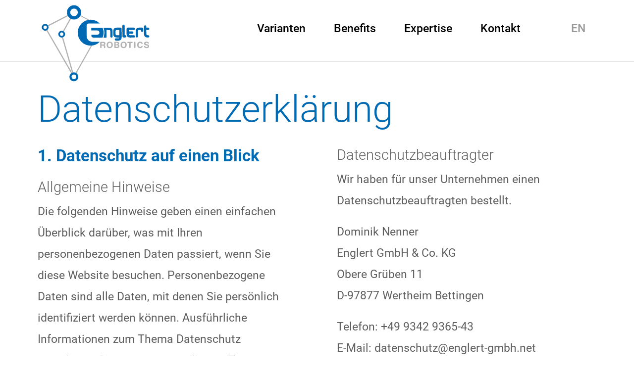

--- FILE ---
content_type: text/html; charset=utf-8
request_url: https://www.englert-robotics.com/datenschutz
body_size: 7553
content:
<!DOCTYPE html>
<html xmlns="http://www.w3.org/1999/xhtml" lang="de" xml:lang="de">
<head>

<meta charset="utf-8">
<!-- 
	################################
	GESAMTHERSTELLUNG:
	keller.mitausblick Werbeagentur
	97941 Tauberbischofsheim
	keller.mitausblick.de
	################################

	This website is powered by TYPO3 - inspiring people to share!
	TYPO3 is a free open source Content Management Framework initially created by Kasper Skaarhoj and licensed under GNU/GPL.
	TYPO3 is copyright 1998-2026 of Kasper Skaarhoj. Extensions are copyright of their respective owners.
	Information and contribution at https://typo3.org/
-->



<title>Datenschutz</title>
<meta name="generator" content="TYPO3 CMS" />
<meta name="twitter:card" content="summary" />


<link rel="stylesheet" href="/typo3temp/assets/compressed/merged-c2d9818eec7d6876e4965a232e05fc14-5f28a8fb96505bae57fbc4b03f7021cf.css?1769686533" media="all">



<script src="/typo3temp/assets/compressed/merged-ecc67c142ab320094861b88760e55050-44d37a44a038c789fa4eaa0f5679869f.js?1659349739"></script>


<link rel="icon" type="image/png" sizes="32x32" href="/typo3conf/ext/kmatheme/Resources/Public/Images/favicon.png"><meta name="viewport" content="width=device-width,initial-scale=1.0,maximum-scale=1.0"><meta name="format-detection" content="telephone=no">
<link rel="canonical" href="/datenschutz"/>

<link rel="alternate" hreflang="de-DE" href="/datenschutz"/>
<link rel="alternate" hreflang="en-US" href="/en/privacy"/>
<link rel="alternate" hreflang="x-default" href="/datenschutz"/>
</head>
<body>

<!-- Content -->
<div class="wrapper-fluid">
    


<!-- Header -->


<header id="header" class="no-image webcategory-">
    <!-- Top Logo etc. -->
    <div id="top">
        <div class="container">

            <div class="row">
                <div class="col-sm-12 col-md-3 logo">
                    <div id="logo">
                        




<div id="default-4ca2455f791ef569cc1781f25387e3df" class="frame frame-default frame-type-textmedia frame-layout-0"><div class="ce-textpic ce-left ce-above"><div class="ce-gallery" data-ce-columns="1" data-ce-images="1"><div class="ce-column"><figure class="image"><a href="/"><picture class="img-responsive-width"><source media="(min-width:1750px)" srcset="/fileadmin/user_upload/logos/englert-logo.svg 1x, /fileadmin/user_upload/logos/englert-logo.svg 2x"><source media="(min-width:1580px)" srcset="/fileadmin/user_upload/logos/englert-logo.svg 1x, /fileadmin/user_upload/logos/englert-logo.svg 2x"><source media="(min-width:1240px)" srcset="/fileadmin/user_upload/logos/englert-logo.svg 1x, /fileadmin/user_upload/logos/englert-logo.svg 2x"><source media="(min-width:998px)" srcset="/fileadmin/user_upload/logos/englert-logo.svg 1x, /fileadmin/user_upload/logos/englert-logo.svg 2x"><source media="(min-width:810px)" srcset="/fileadmin/user_upload/logos/englert-logo.svg 1x, /fileadmin/user_upload/logos/englert-logo.svg 2x"><source srcset="/fileadmin/user_upload/logos/englert-logo.svg 1x, /fileadmin/user_upload/logos/englert-logo.svg 2x"><img class="img-responsive-width" loading="lazy" src="/fileadmin/user_upload/logos/englert-logo.svg" width="318" height="230" alt="" /></picture></a></figure></div></div></div></div>


                    </div>
                    <button class="navbar-toggler collapsed" type="button" data-bs-toggle="collapse" data-bs-target="#navbarResponsive" aria-controls="navbarText" aria-expanded="false" aria-label="Toggle navigation">
	<span class="icon-bar top-bar"></span>
	<span class="icon-bar middle-bar"></span>
	<span class="icon-bar bottom-bar"></span>
</button>
                </div>

                <div class="col-sm-12 col-md-9">
                    <div class="navigation-wrapper">
                        <div id="top-navigation">
                            
                        </div>
                        <div id="navigation">
                            




<div id="default-561a04482839954bfc87ab0ad0a4d0ef" class="frame frame-default frame-type-kmatheme_menu_dropdown frame-layout-0"><nav id="kb-menu-dropdown" class="navbar kb-menu-drowdown"><div id="navbarResponsive" class="nav-wrapper collapse"><ul class="nav navbar-dark nav-level-1"><li class="nav-item nav-item-level-1 first"><a class="nav-link" target="_self" title="Varianten" data-title="Varianten"
                           href="/#materialien"><span class="title">Varianten</span></a></li><li class="nav-item nav-item-level-1"><a class="nav-link" target="_self" title="Benefits" data-title="Benefits"
                           href="/#unsere-benefits"><span class="title">Benefits</span></a></li><li class="nav-item nav-item-level-1"><a class="nav-link" target="_self" title="Expertise" data-title="Expertise"
                           href="/#expertise"><span class="title">Expertise</span></a></li><li class="nav-item nav-item-level-1 last"><a class="nav-link" target="_self" title="Kontakt" data-title="Kontakt"
                           href="/#kontakt"><span class="title">Kontakt</span></a></li></ul></div></nav></div>


                            <ul class="nav language nav-level-1" id="language"><li class="nav-item"><a href="/en/privacy" class="nav-link" hreflang="en-GB">EN</a></li></ul>
                        </div>
                    </div>

                </div>
            </div>

        </div>
    </div>

    



</header>




    <!-- Content -->
    <main class="default no-image">

        <!--TYPO3SEARCH_begin-->

        <section id="content" class="section">
            



        


        

		<div id="c49" class="frame frame-container frame-container_nocenter frame-type-ce_columns2 frame-layout-0">
			

			
					<div class="container">
				



			



    
        <header class="headline ">
            

    
            <h1 class="">
                Datenschutzerklärung
                
            </h1>
        



            



            



        </header>
    




			<div class="row grid-margin-list   ">
				
    


<div class="ce-col col-12 col-md-6 col-index-1">
    
        




<div id="c48" class="frame frame-default frame-type-textmedia frame-layout-0"><div class="ce-textpic ce-left ce-above"><div class="ce-bodytext"><h2>1. Datenschutz auf einen Blick</h2><h3>Allgemeine Hinweise</h3><p>Die folgenden Hinweise geben einen einfachen Überblick darüber, was mit Ihren personenbezogenen Daten passiert, wenn Sie diese Website besuchen. Personenbezogene Daten sind alle Daten, mit denen Sie persönlich identifiziert werden können. Ausführliche Informationen zum Thema Datenschutz entnehmen Sie unserer unter diesem Text aufgeführten Datenschutzerklärung.</p><h3>Datenerfassung auf dieser Website</h3><h4>Wer ist verantwortlich für die Datenerfassung auf dieser Website?</h4><p>Die Datenverarbeitung auf dieser Website erfolgt durch den Websitebetreiber. Dessen Kontaktdaten können Sie dem Abschnitt „Hinweis zur Verantwortlichen Stelle“ in dieser Datenschutzerklärung entnehmen.</p><h4>Wie erfassen wir Ihre Daten?</h4><p>Ihre Daten werden zum einen dadurch erhoben, dass Sie uns diese mitteilen. Hierbei kann es sich z.&nbsp;B. um Daten handeln, die Sie in ein Kontaktformular eingeben.</p><p>Andere Daten werden automatisch oder nach Ihrer Einwilligung beim Besuch der Website durch unsere IT-Systeme erfasst. Das sind vor allem technische Daten (z.&nbsp;B. Internetbrowser, Betriebssystem oder Uhrzeit des Seitenaufrufs). Die Erfassung dieser Daten erfolgt automatisch, sobald Sie diese Website betreten.</p><h4>Wofür nutzen wir Ihre Daten?</h4><p>Ein Teil der Daten wird erhoben, um eine fehlerfreie Bereitstellung der Website zu gewährleisten. Andere Daten können zur Analyse Ihres Nutzerverhaltens verwendet werden.</p><h4>Welche Rechte haben Sie bezüglich Ihrer Daten?</h4><p>Sie haben jederzeit das Recht, unentgeltlich Auskunft über Herkunft, Empfänger und Zweck Ihrer gespeicherten personenbezogenen Daten zu erhalten. Sie haben außerdem ein Recht, die Berichtigung oder Löschung dieser Daten zu verlangen. Wenn Sie eine Einwilligung zur Datenverarbeitung erteilt haben, können Sie diese Einwilligung jederzeit für die Zukunft widerrufen. Außerdem haben Sie das Recht, unter bestimmten Umständen die Einschränkung der Verarbeitung Ihrer personenbezogenen Daten zu verlangen. Des Weiteren steht Ihnen ein Beschwerderecht bei der zuständigen Aufsichtsbehörde zu.</p><p>Hierzu sowie zu weiteren Fragen zum Thema Datenschutz können Sie sich jederzeit an uns wenden.</p><h2>2. Hosting</h2><h3>Externes Hosting</h3><p>Diese Website wird bei einem externen Dienstleister gehostet (Hoster). Die personenbezogenen Daten, die auf dieser Website erfasst werden, werden auf den Servern des Hosters gespeichert. Hierbei kann es sich v.&nbsp;a. um IP-Adressen, Kontaktanfragen, Meta- und Kommunikationsdaten, Vertragsdaten, Kontaktdaten, Namen, Websitezugriffe und sonstige Daten, die über eine Website generiert werden, handeln.</p><p>Der Einsatz des Hosters erfolgt zum Zwecke der Vertragserfüllung gegenüber unseren potenziellen und bestehenden Kunden (Art. 6 Abs. 1 lit. b DSGVO) und im Interesse einer sicheren, schnellen und effizienten Bereitstellung unseres Online-Angebots durch einen professionellen Anbieter (Art. 6 Abs. 1 lit. f DSGVO). Sofern eine entsprechende Einwilligung abgefragt wurde, erfolgt die Verarbeitung ausschließlich auf Grundlage von Art. 6 Abs. 1 lit. a DSGVO und § 25 Abs. 1 TTDSG, soweit die Einwilligung die Speicherung von Cookies oder den Zugriff auf Informationen im Endgerät des Nutzers (z.&nbsp;B. Device-Fingerprinting) im Sinne des TTDSG umfasst. Die Einwilligung ist jederzeit widerrufbar.</p><p>Unser Hoster wird Ihre Daten nur insoweit verarbeiten, wie dies zur Erfüllung seiner Leistungspflichten erforderlich ist und unsere Weisungen in Bezug auf diese Daten befolgen.</p><p>Wir setzen folgenden Hoster ein:</p><p>KOMMPOST – Schifferstraße 17 – 97909 Stadtprozelten<br><a href="#" data-mailto-token="nbjmup+jogpAlpnnqptu/ef" data-mailto-vector="1">info@kommpost.de</a><br> 0177 759 1234<br> www.kommpost.de</p><h4>Auftragsverarbeitung</h4><p>Wir haben einen Vertrag über Auftragsverarbeitung (AVV) mit dem oben genannten Anbieter geschlossen. Hierbei handelt es sich um einen datenschutzrechtlich vorgeschriebenen Vertrag, der gewährleistet, dass dieser die personenbezogenen Daten unserer Websitebesucher nur nach unseren Weisungen und unter Einhaltung der DSGVO verarbeitet.</p><h2>3. Allgemeine Hinweise und Pflicht­informationen</h2><h3>Datenschutz</h3><p>Die Betreiber dieser Seiten nehmen den Schutz Ihrer persönlichen Daten sehr ernst. Wir behandeln Ihre personenbezogenen Daten vertraulich und entsprechend den gesetzlichen Datenschutzvorschriften sowie dieser Datenschutzerklärung.</p><p>Wenn Sie diese Website benutzen, werden verschiedene personenbezogene Daten erhoben. Personenbezogene Daten sind Daten, mit denen Sie persönlich identifiziert werden können. Die vorliegende Datenschutzerklärung erläutert, welche Daten wir erheben und wofür wir sie nutzen. Sie erläutert auch, wie und zu welchem Zweck das geschieht.</p><p>Wir weisen darauf hin, dass die Datenübertragung im Internet (z.&nbsp;B. bei der Kommunikation per E-Mail) Sicherheitslücken aufweisen kann. Ein lückenloser Schutz der Daten vor dem Zugriff durch Dritte ist nicht möglich.</p><h3>Hinweis zur verantwortlichen Stelle</h3><p>Die verantwortliche Stelle für die Datenverarbeitung auf dieser Website ist:</p><p>Englert Robotics GmbH<br> Obere Grüben 11<br> 97877 Wertheim<br><br> Vertreten durch:<br> Michael Englert</p><p>Telefon: +49 9342 9365 75<br> E-Mail: <a href="#" data-mailto-token="nbjmup+jogpAfohmfsu.spcpujdt/dpn" data-mailto-vector="1">info@englert-robotics.com</a></p><p>Verantwortliche Stelle ist die natürliche oder juristische Person, die allein oder gemeinsam mit anderen über die Zwecke und Mittel der Verarbeitung von personenbezogenen Daten (z.&nbsp;B. Namen, E-Mail-Adressen o. Ä.) entscheidet.</p><h3>Speicherdauer</h3><p>Soweit innerhalb dieser Datenschutzerklärung keine speziellere Speicherdauer genannt wurde, verbleiben Ihre personenbezogenen Daten bei uns, bis der Zweck für die Datenverarbeitung entfällt. Wenn Sie ein berechtigtes Löschersuchen geltend machen oder eine Einwilligung zur Datenverarbeitung widerrufen, werden Ihre Daten gelöscht, sofern wir keine anderen rechtlich zulässigen Gründe für die Speicherung Ihrer personenbezogenen Daten haben (z.&nbsp;B. steuer- oder handelsrechtliche Aufbewahrungsfristen); im letztgenannten Fall erfolgt die Löschung nach Fortfall dieser Gründe.</p><h3>Allgemeine Hinweise zu den Rechtsgrundlagen der Datenverarbeitung auf dieser Website</h3><p>Sofern Sie in die Datenverarbeitung eingewilligt haben, verarbeiten wir Ihre personenbezogenen Daten auf Grundlage von Art. 6 Abs. 1 lit. a DSGVO bzw. Art. 9 Abs. 2 lit. a DSGVO, sofern besondere Datenkategorien nach Art. 9 Abs. 1 DSGVO verarbeitet werden. Im Falle einer ausdrücklichen Einwilligung in die Übertragung personenbezogener Daten in Drittstaaten erfolgt die Datenverarbeitung außerdem auf Grundlage von Art. 49 Abs. 1 lit. a DSGVO. Sofern Sie in die Speicherung von Cookies oder in den Zugriff auf Informationen in Ihr Endgerät (z.&nbsp;B. via Device-Fingerprinting) eingewilligt haben, erfolgt die Datenverarbeitung zusätzlich auf Grundlage von § 25 Abs. 1 TTDSG. Die Einwilligung ist jederzeit widerrufbar. Sind Ihre Daten zur Vertragserfüllung oder zur Durchführung vorvertraglicher Maßnahmen erforderlich, verarbeiten wir Ihre Daten auf Grundlage des Art. 6 Abs. 1 lit. b DSGVO. Des Weiteren verarbeiten wir Ihre Daten, sofern diese zur Erfüllung einer rechtlichen Verpflichtung erforderlich sind auf Grundlage von Art. 6 Abs. 1 lit. c DSGVO. Die Datenverarbeitung kann ferner auf Grundlage unseres berechtigten Interesses nach Art. 6 Abs. 1 lit. f DSGVO erfolgen. Über die jeweils im Einzelfall einschlägigen Rechtsgrundlagen wird in den folgenden Absätzen dieser Datenschutzerklärung informiert.</p></div></div></div>


    
</div>


    


<div class="ce-col col-12 col-md-6 col-index-2">
    
        




<div id="c50" class="frame frame-default frame-type-textmedia frame-layout-0"><div class="ce-textpic ce-left ce-above"><div class="ce-bodytext"><h3>Datenschutz­beauftragter</h3><p>Wir haben für unser Unternehmen einen Datenschutzbeauftragten bestellt.</p><p>Dominik Nenner<br> Englert GmbH &amp; Co. KG<br> Obere Grüben 11<br> D-97877 Wertheim Bettingen</p><p>Telefon: +49 9342 9365-43<br> E-Mail: datenschutz@englert-gmbh.net</p><h3>Widerruf Ihrer Einwilligung zur Datenverarbeitung</h3><p>Viele Datenverarbeitungsvorgänge sind nur mit Ihrer ausdrücklichen Einwilligung möglich. Sie können eine bereits erteilte Einwilligung jederzeit widerrufen. Die Rechtmäßigkeit der bis zum Widerruf erfolgten Datenverarbeitung bleibt vom Widerruf unberührt.</p><h3>Widerspruchsrecht gegen die Datenerhebung in besonderen Fällen sowie gegen Direktwerbung (Art. 21 DSGVO)</h3><p>Wenn die Datenverarbeitung auf Grundlage von Art. 6 Abs. 1 lit. e oder f DSGVO erfolgt, haben Sie jederzeit das Recht, aus Gründen, die sich aus Ihrer besonderen Situation ergeben, gegen die Verarbeitung Ihrer personenbezogenen Daten Widerspruch einzulegen; dies gilt auch für ein auf diese Bestimmungen gestütztes Profiling. Die jeweilige Rechtsgrundlage, auf denen eine Verarbeitung beruht, entnehmen Sie dieser Datenschutzerklärung. Wenn Sie Widerspruch einlegen, werden wir Ihre betroffenen personenbezogenen Daten nicht mehr verarbeiten, es sei denn, wir können zwingende schutzwürdige Gründe für die Verarbeitung nachweisen, die Ihre Interessen, Rechte und Freiheiten überwiegen oder die Verarbeitung dient der Geltendmachung, Ausübung oder Verteidigung von Rechtsansprüchen (Widerspruch nach Art. 21 Abs. 1 DSGVO).</p><p>Werden Ihre personenbezogenen Daten verarbeitet, um Direktwerbung zu betreiben, so haben Sie das Recht, jederzeit Widerspruch gegen die Verarbeitung Sie betreffender personenbezogener Daten zum Zwecke derartiger Werbung einzulegen; dies gilt auch für das Profiling, soweit es mit solcher Direktwerbung in Verbindung steht. Wenn Sie widersprechen, werden Ihre personenbezogenen Daten anschließend nicht mehr zum Zwecke der Direktwerbung verwendet (Widerspruch nach Art. 21 Abs. 2 DSGVO).</p><h3>Beschwerde­recht bei der zuständigen Aufsichts­behörde</h3><p>Im Falle von Verstößen gegen die DSGVO steht den Betroffenen ein Beschwerderecht bei einer Aufsichtsbehörde, insbesondere in dem Mitgliedstaat ihres gewöhnlichen Aufenthalts, ihres Arbeitsplatzes oder des Orts des mutmaßlichen Verstoßes zu. Das Beschwerderecht besteht unbeschadet anderweitiger verwaltungsrechtlicher oder gerichtlicher Rechtsbehelfe.</p><h3>Recht auf Daten­übertrag­barkeit</h3><p>Sie haben das Recht, Daten, die wir auf Grundlage Ihrer Einwilligung oder in Erfüllung eines Vertrags automatisiert verarbeiten, an sich oder an einen Dritten in einem gängigen, maschinenlesbaren Format aushändigen zu lassen. Sofern Sie die direkte Übertragung der Daten an einen anderen Verantwortlichen verlangen, erfolgt dies nur, soweit es technisch machbar ist.</p><h3>Auskunft, Löschung und Berichtigung</h3><p>Sie haben im Rahmen der geltenden gesetzlichen Bestimmungen jederzeit das Recht auf unentgeltliche Auskunft über Ihre gespeicherten personenbezogenen Daten, deren Herkunft und Empfänger und den Zweck der Datenverarbeitung und ggf. ein Recht auf Berichtigung oder Löschung dieser Daten. Hierzu sowie zu weiteren Fragen zum Thema personenbezogene Daten können Sie sich jederzeit an uns wenden.</p><h3>Recht auf Einschränkung der Verarbeitung</h3><p>Sie haben das Recht, die Einschränkung der Verarbeitung Ihrer personenbezogenen Daten zu verlangen. Hierzu können Sie sich jederzeit an uns wenden. Das Recht auf Einschränkung der Verarbeitung besteht in folgenden Fällen:</p><ul><li>Wenn Sie die Richtigkeit Ihrer bei uns gespeicherten personenbezogenen Daten bestreiten, benötigen wir in der Regel Zeit, um dies zu überprüfen. Für die Dauer der Prüfung haben Sie das Recht, die Einschränkung der Verarbeitung Ihrer personenbezogenen Daten zu verlangen.</li><li>Wenn die Verarbeitung Ihrer personenbezogenen Daten unrechtmäßig geschah/geschieht, können Sie statt der Löschung die Einschränkung der Datenverarbeitung verlangen.</li><li>Wenn wir Ihre personenbezogenen Daten nicht mehr benötigen, Sie sie jedoch zur Ausübung, Verteidigung oder Geltendmachung von Rechtsansprüchen benötigen, haben Sie das Recht, statt der Löschung die Einschränkung der Verarbeitung Ihrer personenbezogenen Daten zu verlangen.</li><li>Wenn Sie einen Widerspruch nach Art. 21 Abs. 1 DSGVO eingelegt haben, muss eine Abwägung zwischen Ihren und unseren Interessen vorgenommen werden. Solange noch nicht feststeht, wessen Interessen überwiegen, haben Sie das Recht, die Einschränkung der Verarbeitung Ihrer personenbezogenen Daten zu verlangen.</li></ul><p>Wenn Sie die Verarbeitung Ihrer personenbezogenen Daten eingeschränkt haben, dürfen diese Daten – von ihrer Speicherung abgesehen – nur mit Ihrer Einwilligung oder zur Geltendmachung, Ausübung oder Verteidigung von Rechtsansprüchen oder zum Schutz der Rechte einer anderen natürlichen oder juristischen Person oder aus Gründen eines wichtigen öffentlichen Interesses der Europäischen Union oder eines Mitgliedstaats verarbeitet werden.</p><h3>SSL- bzw. TLS-Verschlüsselung</h3><p>Diese Seite nutzt aus Sicherheitsgründen und zum Schutz der Übertragung vertraulicher Inhalte, wie zum Beispiel Bestellungen oder Anfragen, die Sie an uns als Seitenbetreiber senden, eine SSL- bzw. TLS-Verschlüsselung. Eine verschlüsselte Verbindung erkennen Sie daran, dass die Adresszeile des Browsers von „http://“ auf „https://“ wechselt und an dem Schloss-Symbol in Ihrer Browserzeile.</p><p>Wenn die SSL- bzw. TLS-Verschlüsselung aktiviert ist, können die Daten, die Sie an uns übermitteln, nicht von Dritten mitgelesen werden.</p><h2>4. Datenerfassung auf dieser Website</h2><h3>Server-Log-Dateien</h3><p>Der Provider der Seiten erhebt und speichert automatisch Informationen in so genannten Server-Log-Dateien, die Ihr Browser automatisch an uns übermittelt. Dies sind:</p><ul><li>Browsertyp und Browserversion</li><li>verwendetes Betriebssystem</li><li>Referrer URL</li><li>Hostname des zugreifenden Rechners</li><li>Uhrzeit der Serveranfrage</li><li>IP-Adresse</li></ul><p>Eine Zusammenführung dieser Daten mit anderen Datenquellen wird nicht vorgenommen.</p><p>Die Erfassung dieser Daten erfolgt auf Grundlage von Art. 6 Abs. 1 lit. f DSGVO. Der Websitebetreiber hat ein berechtigtes Interesse an der technisch fehlerfreien Darstellung und der Optimierung seiner Website – hierzu müssen die Server-Log-Files erfasst werden.</p><h3>Anfrage per E-Mail, Telefon oder Telefax</h3><p>Wenn Sie uns per E-Mail, Telefon oder Telefax kontaktieren, wird Ihre Anfrage inklusive aller daraus hervorgehenden personenbezogenen Daten (Name, Anfrage) zum Zwecke der Bearbeitung Ihres Anliegens bei uns gespeichert und verarbeitet. Diese Daten geben wir nicht ohne Ihre Einwilligung weiter.</p><p>Die Verarbeitung dieser Daten erfolgt auf Grundlage von Art. 6 Abs. 1 lit. b DSGVO, sofern Ihre Anfrage mit der Erfüllung eines Vertrags zusammenhängt oder zur Durchführung vorvertraglicher Maßnahmen erforderlich ist. In allen übrigen Fällen beruht die Verarbeitung auf unserem berechtigten Interesse an der effektiven Bearbeitung der an uns gerichteten Anfragen (Art. 6 Abs. 1 lit. f DSGVO) oder auf Ihrer Einwilligung (Art. 6 Abs. 1 lit. a DSGVO) sofern diese abgefragt wurde; die Einwilligung ist jederzeit widerrufbar.</p><p>Die von Ihnen an uns per Kontaktanfragen übersandten Daten verbleiben bei uns, bis Sie uns zur Löschung auffordern, Ihre Einwilligung zur Speicherung widerrufen oder der Zweck für die Datenspeicherung entfällt (z.&nbsp;B. nach abgeschlossener Bearbeitung Ihres Anliegens). Zwingende gesetzliche Bestimmungen – insbesondere gesetzliche Aufbewahrungsfristen – bleiben unberührt.</p></div></div></div>


    
</div>



			</div>


			
					</div>
				

		</div>






        </section>

        <!--TYPO3SEARCH_end-->

        

    </main>







    <!-- Footer -->
    <footer id="footer" class="">
        <div class="footer-inner">
            <div class=" container">
                <div class="row row-cols-auto">
                    <div class="col-xs-12 col-sm-12 col-lg-5 col-xl-5 footer-left">
                        




<div id="default-dfc855bc4262498a28595dcd990f7278" class="frame frame-default frame-type-menu_subpages frame-layout-0"></div>


                    </div>
                    <div class="col-xs-12 col-sm-12 col-lg-2 col-xl-2 footer-center">
                        
                    </div>
                    <div class="col-xs-12 col-sm-12 col-lg-5 col-xl-5 footer-right">
                        




<div id="default-182ddf12236958a7314c2879168f086e" class="frame frame-default frame-type-menu_subpages frame-layout-0"><ul class="nav"><li class="nav-item  active "><a class="nav-link" href="/datenschutz" target="" title="">
                                
                                Datenschutz
                            </a></li><li class="nav-item   "><a class="nav-link" href="/impressum" target="" title="">
                                
                                Impressum
                            </a></li></ul></div>


                    </div>
                </div>
            </div>
        </div>
    </footer>
</div>

<script async="async" src="/typo3temp/assets/js/c01c8eb1024cdb1dffde568b4b33e7bd.js?1659349733"></script>


</body>
</html>

--- FILE ---
content_type: text/css; charset=utf-8
request_url: https://www.englert-robotics.com/typo3temp/assets/compressed/merged-c2d9818eec7d6876e4965a232e05fc14-5f28a8fb96505bae57fbc4b03f7021cf.css?1769686533
body_size: 51071
content:
@charset "UTF-8";.tx-go-maps-ext img{max-width:none;}:root{--bs-blue:#0d6efd;--bs-indigo:#6610f2;--bs-purple:#6f42c1;--bs-pink:#d63384;--bs-red:#dc3545;--bs-orange:#fd7e14;--bs-yellow:#ffc107;--bs-green:#198754;--bs-teal:#20c997;--bs-cyan:#0dcaf0;--bs-white:#FFFFFF;--bs-gray:#6c757d;--bs-gray-dark:#343a40;--bs-primary:#006ab3;--bs-secondary:#00849A;--bs-success:#198754;--bs-info:#0dcaf0;--bs-warning:#ffc107;--bs-danger:#dc3545;--bs-light:#f5f5f5;--bs-dark:#212529;--bs-font-sans-serif:system-ui,-apple-system,"Segoe UI",Roboto,"Helvetica Neue",Arial,"Noto Sans","Liberation Sans",sans-serif,"Apple Color Emoji","Segoe UI Emoji","Segoe UI Symbol","Noto Color Emoji";--bs-font-monospace:SFMono-Regular,Menlo,Monaco,Consolas,"Liberation Mono","Courier New",monospace;--bs-gradient:linear-gradient(180deg,rgba(255,255,255,0.15),rgba(255,255,255,0))}*,*::before,*::after{box-sizing:border-box}@media (prefers-reduced-motion:no-preference){:root{scroll-behavior:smooth}}body{margin:0;font-family:var(--bs-font-sans-serif);font-size:1rem;font-weight:400;line-height:1.5;color:#212529;background-color:#FFFFFF;-webkit-text-size-adjust:100%;-webkit-tap-highlight-color:rgba(0,0,0,0)}hr{margin:1rem 0;color:inherit;background-color:currentColor;border:0;opacity:0.25}hr:not([size]){height:1px}h1,.h1,h2,.h2,h3,.h3,h4,.h4,h5,.h5,h6,.h6{margin-top:0;margin-bottom:0.5rem;font-weight:500;line-height:1.2}h1,.h1{font-size:calc(1.375rem + 1.5vw)}@media (min-width:1200px){h1,.h1{font-size:2.5rem}}h2,.h2{font-size:calc(1.325rem + 0.9vw)}@media (min-width:1200px){h2,.h2{font-size:2rem}}h3,.h3{font-size:calc(1.3rem + 0.6vw)}@media (min-width:1200px){h3,.h3{font-size:1.75rem}}h4,.h4{font-size:calc(1.275rem + 0.3vw)}@media (min-width:1200px){h4,.h4{font-size:1.5rem}}h5,.h5{font-size:1.25rem}h6,.h6{font-size:1rem}p{margin-top:0;margin-bottom:1rem}abbr[title],abbr[data-bs-original-title]{text-decoration:underline dotted;cursor:help;text-decoration-skip-ink:none}address{margin-bottom:1rem;font-style:normal;line-height:inherit}ol,ul{padding-left:2rem}ol,ul,dl{margin-top:0;margin-bottom:1rem}ol ol,ul ul,ol ul,ul ol{margin-bottom:0}dt{font-weight:700}dd{margin-bottom:0.5rem;margin-left:0}blockquote{margin:0 0 1rem}b,strong{font-weight:bolder}small,.small{font-size:0.875em}mark,.mark{padding:0.2em;background-color:#fcf8e3}sub,sup{position:relative;font-size:0.75em;line-height:0;vertical-align:baseline}sub{bottom:-0.25em}sup{top:-0.5em}a{color:#006ab3;text-decoration:underline}a:hover{color:#00558f}a:not([href]):not([class]),a:not([href]):not([class]):hover{color:inherit;text-decoration:none}pre,code,kbd,samp{font-family:var(--bs-font-monospace);font-size:1em;direction:ltr;unicode-bidi:bidi-override}pre{display:block;margin-top:0;margin-bottom:1rem;overflow:auto;font-size:0.875em}pre code{font-size:inherit;color:inherit;word-break:normal}code{font-size:0.875em;color:#d63384;word-wrap:break-word}a>code{color:inherit}kbd{padding:0.2rem 0.4rem;font-size:0.875em;color:#FFFFFF;background-color:#212529;border-radius:0.2rem}kbd kbd{padding:0;font-size:1em;font-weight:700}figure{margin:0 0 1rem}img,svg{vertical-align:middle}table{caption-side:bottom;border-collapse:collapse}caption{padding-top:0.5rem;padding-bottom:0.5rem;color:#6c757d;text-align:left}th{text-align:inherit;text-align:-webkit-match-parent}thead,tbody,tfoot,tr,td,th{border-color:inherit;border-style:solid;border-width:0}label{display:inline-block}button{border-radius:0}button:focus:not(:focus-visible){outline:0}input,button,select,optgroup,textarea{margin:0;font-family:inherit;font-size:inherit;line-height:inherit}button,select{text-transform:none}[role="button"]{cursor:pointer}select{word-wrap:normal}select:disabled{opacity:1}[list]::-webkit-calendar-picker-indicator{display:none}button,[type="button"],[type="reset"],[type="submit"]{-webkit-appearance:button}button:not(:disabled),[type="button"]:not(:disabled),[type="reset"]:not(:disabled),[type="submit"]:not(:disabled){cursor:pointer}::-moz-focus-inner{padding:0;border-style:none}textarea{resize:vertical}fieldset{min-width:0;padding:0;margin:0;border:0}legend{float:left;width:100%;padding:0;margin-bottom:0.5rem;font-size:calc(1.275rem + 0.3vw);line-height:inherit}@media (min-width:1200px){legend{font-size:1.5rem}}legend+*{clear:left}::-webkit-datetime-edit-fields-wrapper,::-webkit-datetime-edit-text,::-webkit-datetime-edit-minute,::-webkit-datetime-edit-hour-field,::-webkit-datetime-edit-day-field,::-webkit-datetime-edit-month-field,::-webkit-datetime-edit-year-field{padding:0}::-webkit-inner-spin-button{height:auto}[type="search"]{outline-offset:-2px;-webkit-appearance:textfield}::-webkit-search-decoration{-webkit-appearance:none}::-webkit-color-swatch-wrapper{padding:0}::file-selector-button{font:inherit}::-webkit-file-upload-button{font:inherit;-webkit-appearance:button}output{display:inline-block}iframe{border:0}summary{display:list-item;cursor:pointer}progress{vertical-align:baseline}[hidden]{display:none !important}.lead{font-size:1.25rem;font-weight:300}.display-1{font-size:calc(1.625rem + 4.5vw);font-weight:300;line-height:1.2}@media (min-width:1200px){.display-1{font-size:5rem}}.display-2{font-size:calc(1.575rem + 3.9vw);font-weight:300;line-height:1.2}@media (min-width:1200px){.display-2{font-size:4.5rem}}.display-3{font-size:calc(1.525rem + 3.3vw);font-weight:300;line-height:1.2}@media (min-width:1200px){.display-3{font-size:4rem}}.display-4{font-size:calc(1.475rem + 2.7vw);font-weight:300;line-height:1.2}@media (min-width:1200px){.display-4{font-size:3.5rem}}.display-5{font-size:calc(1.425rem + 2.1vw);font-weight:300;line-height:1.2}@media (min-width:1200px){.display-5{font-size:3rem}}.display-6{font-size:calc(1.375rem + 1.5vw);font-weight:300;line-height:1.2}@media (min-width:1200px){.display-6{font-size:2.5rem}}.list-unstyled{padding-left:0;list-style:none}.list-inline{padding-left:0;list-style:none}.list-inline-item{display:inline-block}.list-inline-item:not(:last-child){margin-right:0.5rem}.initialism{font-size:0.875em;text-transform:uppercase}.blockquote{margin-bottom:1rem;font-size:1.25rem}.blockquote>:last-child{margin-bottom:0}.blockquote-footer{margin-top:-1rem;margin-bottom:1rem;font-size:0.875em;color:#6c757d}.blockquote-footer::before{content:"— "}.img-fluid{max-width:100%;height:auto}.img-thumbnail{padding:0.25rem;background-color:#FFFFFF;border:1px solid #dee2e6;border-radius:0.25rem;max-width:100%;height:auto}.figure{display:inline-block}.figure-img{margin-bottom:0.5rem;line-height:1}.figure-caption{font-size:0.875em;color:#6c757d}.container,.container-fluid,.container-sm,.container-md,.container-lg,.container-xl,.container-xxl{width:100%;padding-right:var(--bs-gutter-x,8px);padding-left:var(--bs-gutter-x,8px);margin-right:auto;margin-left:auto}@media (min-width:810px){.container,.container-sm{max-width:722px}}@media (min-width:998px){.container,.container-sm,.container-md{max-width:920px}}@media (min-width:1240px){.container,.container-sm,.container-md,.container-lg{max-width:1160px}}@media (min-width:1580px){.container,.container-sm,.container-md,.container-lg,.container-xl{max-width:1442px}}@media (min-width:1750px){.container,.container-sm,.container-md,.container-lg,.container-xl,.container-xxl{max-width:1640px}}.row{--bs-gutter-x:16px;--bs-gutter-y:0;display:flex;flex-wrap:wrap;margin-top:calc(var(--bs-gutter-y) * -1);margin-right:calc(var(--bs-gutter-x) * -.5);margin-left:calc(var(--bs-gutter-x) * -.5)}.row>*{flex-shrink:0;width:100%;max-width:100%;padding-right:calc(var(--bs-gutter-x) * .5);padding-left:calc(var(--bs-gutter-x) * .5);margin-top:var(--bs-gutter-y)}.col{flex:1 0 0%}.row-cols-auto>*{flex:0 0 auto;width:auto}.row-cols-1>*{flex:0 0 auto;width:100%}.row-cols-2>*{flex:0 0 auto;width:50%}.row-cols-3>*{flex:0 0 auto;width:33.3333333333%}.row-cols-4>*{flex:0 0 auto;width:25%}.row-cols-5>*{flex:0 0 auto;width:20%}.row-cols-6>*{flex:0 0 auto;width:16.6666666667%}@media (min-width:810px){.col-sm{flex:1 0 0%}.row-cols-sm-auto>*{flex:0 0 auto;width:auto}.row-cols-sm-1>*{flex:0 0 auto;width:100%}.row-cols-sm-2>*{flex:0 0 auto;width:50%}.row-cols-sm-3>*{flex:0 0 auto;width:33.3333333333%}.row-cols-sm-4>*{flex:0 0 auto;width:25%}.row-cols-sm-5>*{flex:0 0 auto;width:20%}.row-cols-sm-6>*{flex:0 0 auto;width:16.6666666667%}}@media (min-width:998px){.col-md{flex:1 0 0%}.row-cols-md-auto>*{flex:0 0 auto;width:auto}.row-cols-md-1>*{flex:0 0 auto;width:100%}.row-cols-md-2>*{flex:0 0 auto;width:50%}.row-cols-md-3>*{flex:0 0 auto;width:33.3333333333%}.row-cols-md-4>*{flex:0 0 auto;width:25%}.row-cols-md-5>*{flex:0 0 auto;width:20%}.row-cols-md-6>*{flex:0 0 auto;width:16.6666666667%}}@media (min-width:1240px){.col-lg{flex:1 0 0%}.row-cols-lg-auto>*{flex:0 0 auto;width:auto}.row-cols-lg-1>*{flex:0 0 auto;width:100%}.row-cols-lg-2>*{flex:0 0 auto;width:50%}.row-cols-lg-3>*{flex:0 0 auto;width:33.3333333333%}.row-cols-lg-4>*{flex:0 0 auto;width:25%}.row-cols-lg-5>*{flex:0 0 auto;width:20%}.row-cols-lg-6>*{flex:0 0 auto;width:16.6666666667%}}@media (min-width:1580px){.col-xl{flex:1 0 0%}.row-cols-xl-auto>*{flex:0 0 auto;width:auto}.row-cols-xl-1>*{flex:0 0 auto;width:100%}.row-cols-xl-2>*{flex:0 0 auto;width:50%}.row-cols-xl-3>*{flex:0 0 auto;width:33.3333333333%}.row-cols-xl-4>*{flex:0 0 auto;width:25%}.row-cols-xl-5>*{flex:0 0 auto;width:20%}.row-cols-xl-6>*{flex:0 0 auto;width:16.6666666667%}}@media (min-width:1750px){.col-xxl{flex:1 0 0%}.row-cols-xxl-auto>*{flex:0 0 auto;width:auto}.row-cols-xxl-1>*{flex:0 0 auto;width:100%}.row-cols-xxl-2>*{flex:0 0 auto;width:50%}.row-cols-xxl-3>*{flex:0 0 auto;width:33.3333333333%}.row-cols-xxl-4>*{flex:0 0 auto;width:25%}.row-cols-xxl-5>*{flex:0 0 auto;width:20%}.row-cols-xxl-6>*{flex:0 0 auto;width:16.6666666667%}}.col-auto{flex:0 0 auto;width:auto}.col-1{flex:0 0 auto;width:8.33333333%}.col-2{flex:0 0 auto;width:16.66666667%}.col-3{flex:0 0 auto;width:25%}.col-4{flex:0 0 auto;width:33.33333333%}.col-5{flex:0 0 auto;width:41.66666667%}.col-6{flex:0 0 auto;width:50%}.col-7{flex:0 0 auto;width:58.33333333%}.col-8{flex:0 0 auto;width:66.66666667%}.col-9{flex:0 0 auto;width:75%}.col-10{flex:0 0 auto;width:83.33333333%}.col-11{flex:0 0 auto;width:91.66666667%}.col-12{flex:0 0 auto;width:100%}.offset-1{margin-left:8.33333333%}.offset-2{margin-left:16.66666667%}.offset-3{margin-left:25%}.offset-4{margin-left:33.33333333%}.offset-5{margin-left:41.66666667%}.offset-6{margin-left:50%}.offset-7{margin-left:58.33333333%}.offset-8{margin-left:66.66666667%}.offset-9{margin-left:75%}.offset-10{margin-left:83.33333333%}.offset-11{margin-left:91.66666667%}.g-0,.gx-0{--bs-gutter-x:0}.g-0,.gy-0{--bs-gutter-y:0}.g-1,.gx-1{--bs-gutter-x:0.25rem}.g-1,.gy-1{--bs-gutter-y:0.25rem}.g-2,.gx-2{--bs-gutter-x:0.5rem}.g-2,.gy-2{--bs-gutter-y:0.5rem}.g-3,.gx-3{--bs-gutter-x:1rem}.g-3,.gy-3{--bs-gutter-y:1rem}.g-4,.gx-4{--bs-gutter-x:1.5rem}.g-4,.gy-4{--bs-gutter-y:1.5rem}.g-5,.gx-5{--bs-gutter-x:3rem}.g-5,.gy-5{--bs-gutter-y:3rem}@media (min-width:810px){.col-sm-auto{flex:0 0 auto;width:auto}.col-sm-1{flex:0 0 auto;width:8.33333333%}.col-sm-2{flex:0 0 auto;width:16.66666667%}.col-sm-3{flex:0 0 auto;width:25%}.col-sm-4{flex:0 0 auto;width:33.33333333%}.col-sm-5{flex:0 0 auto;width:41.66666667%}.col-sm-6{flex:0 0 auto;width:50%}.col-sm-7{flex:0 0 auto;width:58.33333333%}.col-sm-8{flex:0 0 auto;width:66.66666667%}.col-sm-9{flex:0 0 auto;width:75%}.col-sm-10{flex:0 0 auto;width:83.33333333%}.col-sm-11{flex:0 0 auto;width:91.66666667%}.col-sm-12{flex:0 0 auto;width:100%}.offset-sm-0{margin-left:0}.offset-sm-1{margin-left:8.33333333%}.offset-sm-2{margin-left:16.66666667%}.offset-sm-3{margin-left:25%}.offset-sm-4{margin-left:33.33333333%}.offset-sm-5{margin-left:41.66666667%}.offset-sm-6{margin-left:50%}.offset-sm-7{margin-left:58.33333333%}.offset-sm-8{margin-left:66.66666667%}.offset-sm-9{margin-left:75%}.offset-sm-10{margin-left:83.33333333%}.offset-sm-11{margin-left:91.66666667%}.g-sm-0,.gx-sm-0{--bs-gutter-x:0}.g-sm-0,.gy-sm-0{--bs-gutter-y:0}.g-sm-1,.gx-sm-1{--bs-gutter-x:0.25rem}.g-sm-1,.gy-sm-1{--bs-gutter-y:0.25rem}.g-sm-2,.gx-sm-2{--bs-gutter-x:0.5rem}.g-sm-2,.gy-sm-2{--bs-gutter-y:0.5rem}.g-sm-3,.gx-sm-3{--bs-gutter-x:1rem}.g-sm-3,.gy-sm-3{--bs-gutter-y:1rem}.g-sm-4,.gx-sm-4{--bs-gutter-x:1.5rem}.g-sm-4,.gy-sm-4{--bs-gutter-y:1.5rem}.g-sm-5,.gx-sm-5{--bs-gutter-x:3rem}.g-sm-5,.gy-sm-5{--bs-gutter-y:3rem}}@media (min-width:998px){.col-md-auto{flex:0 0 auto;width:auto}.col-md-1{flex:0 0 auto;width:8.33333333%}.col-md-2{flex:0 0 auto;width:16.66666667%}.col-md-3{flex:0 0 auto;width:25%}.col-md-4{flex:0 0 auto;width:33.33333333%}.col-md-5{flex:0 0 auto;width:41.66666667%}.col-md-6{flex:0 0 auto;width:50%}.col-md-7{flex:0 0 auto;width:58.33333333%}.col-md-8{flex:0 0 auto;width:66.66666667%}.col-md-9{flex:0 0 auto;width:75%}.col-md-10{flex:0 0 auto;width:83.33333333%}.col-md-11{flex:0 0 auto;width:91.66666667%}.col-md-12{flex:0 0 auto;width:100%}.offset-md-0{margin-left:0}.offset-md-1{margin-left:8.33333333%}.offset-md-2{margin-left:16.66666667%}.offset-md-3{margin-left:25%}.offset-md-4{margin-left:33.33333333%}.offset-md-5{margin-left:41.66666667%}.offset-md-6{margin-left:50%}.offset-md-7{margin-left:58.33333333%}.offset-md-8{margin-left:66.66666667%}.offset-md-9{margin-left:75%}.offset-md-10{margin-left:83.33333333%}.offset-md-11{margin-left:91.66666667%}.g-md-0,.gx-md-0{--bs-gutter-x:0}.g-md-0,.gy-md-0{--bs-gutter-y:0}.g-md-1,.gx-md-1{--bs-gutter-x:0.25rem}.g-md-1,.gy-md-1{--bs-gutter-y:0.25rem}.g-md-2,.gx-md-2{--bs-gutter-x:0.5rem}.g-md-2,.gy-md-2{--bs-gutter-y:0.5rem}.g-md-3,.gx-md-3{--bs-gutter-x:1rem}.g-md-3,.gy-md-3{--bs-gutter-y:1rem}.g-md-4,.gx-md-4{--bs-gutter-x:1.5rem}.g-md-4,.gy-md-4{--bs-gutter-y:1.5rem}.g-md-5,.gx-md-5{--bs-gutter-x:3rem}.g-md-5,.gy-md-5{--bs-gutter-y:3rem}}@media (min-width:1240px){.col-lg-auto{flex:0 0 auto;width:auto}.col-lg-1{flex:0 0 auto;width:8.33333333%}.col-lg-2{flex:0 0 auto;width:16.66666667%}.col-lg-3{flex:0 0 auto;width:25%}.col-lg-4{flex:0 0 auto;width:33.33333333%}.col-lg-5{flex:0 0 auto;width:41.66666667%}.col-lg-6{flex:0 0 auto;width:50%}.col-lg-7{flex:0 0 auto;width:58.33333333%}.col-lg-8{flex:0 0 auto;width:66.66666667%}.col-lg-9{flex:0 0 auto;width:75%}.col-lg-10{flex:0 0 auto;width:83.33333333%}.col-lg-11{flex:0 0 auto;width:91.66666667%}.col-lg-12{flex:0 0 auto;width:100%}.offset-lg-0{margin-left:0}.offset-lg-1{margin-left:8.33333333%}.offset-lg-2{margin-left:16.66666667%}.offset-lg-3{margin-left:25%}.offset-lg-4{margin-left:33.33333333%}.offset-lg-5{margin-left:41.66666667%}.offset-lg-6{margin-left:50%}.offset-lg-7{margin-left:58.33333333%}.offset-lg-8{margin-left:66.66666667%}.offset-lg-9{margin-left:75%}.offset-lg-10{margin-left:83.33333333%}.offset-lg-11{margin-left:91.66666667%}.g-lg-0,.gx-lg-0{--bs-gutter-x:0}.g-lg-0,.gy-lg-0{--bs-gutter-y:0}.g-lg-1,.gx-lg-1{--bs-gutter-x:0.25rem}.g-lg-1,.gy-lg-1{--bs-gutter-y:0.25rem}.g-lg-2,.gx-lg-2{--bs-gutter-x:0.5rem}.g-lg-2,.gy-lg-2{--bs-gutter-y:0.5rem}.g-lg-3,.gx-lg-3{--bs-gutter-x:1rem}.g-lg-3,.gy-lg-3{--bs-gutter-y:1rem}.g-lg-4,.gx-lg-4{--bs-gutter-x:1.5rem}.g-lg-4,.gy-lg-4{--bs-gutter-y:1.5rem}.g-lg-5,.gx-lg-5{--bs-gutter-x:3rem}.g-lg-5,.gy-lg-5{--bs-gutter-y:3rem}}@media (min-width:1580px){.col-xl-auto{flex:0 0 auto;width:auto}.col-xl-1{flex:0 0 auto;width:8.33333333%}.col-xl-2{flex:0 0 auto;width:16.66666667%}.col-xl-3{flex:0 0 auto;width:25%}.col-xl-4{flex:0 0 auto;width:33.33333333%}.col-xl-5{flex:0 0 auto;width:41.66666667%}.col-xl-6{flex:0 0 auto;width:50%}.col-xl-7{flex:0 0 auto;width:58.33333333%}.col-xl-8{flex:0 0 auto;width:66.66666667%}.col-xl-9{flex:0 0 auto;width:75%}.col-xl-10{flex:0 0 auto;width:83.33333333%}.col-xl-11{flex:0 0 auto;width:91.66666667%}.col-xl-12{flex:0 0 auto;width:100%}.offset-xl-0{margin-left:0}.offset-xl-1{margin-left:8.33333333%}.offset-xl-2{margin-left:16.66666667%}.offset-xl-3{margin-left:25%}.offset-xl-4{margin-left:33.33333333%}.offset-xl-5{margin-left:41.66666667%}.offset-xl-6{margin-left:50%}.offset-xl-7{margin-left:58.33333333%}.offset-xl-8{margin-left:66.66666667%}.offset-xl-9{margin-left:75%}.offset-xl-10{margin-left:83.33333333%}.offset-xl-11{margin-left:91.66666667%}.g-xl-0,.gx-xl-0{--bs-gutter-x:0}.g-xl-0,.gy-xl-0{--bs-gutter-y:0}.g-xl-1,.gx-xl-1{--bs-gutter-x:0.25rem}.g-xl-1,.gy-xl-1{--bs-gutter-y:0.25rem}.g-xl-2,.gx-xl-2{--bs-gutter-x:0.5rem}.g-xl-2,.gy-xl-2{--bs-gutter-y:0.5rem}.g-xl-3,.gx-xl-3{--bs-gutter-x:1rem}.g-xl-3,.gy-xl-3{--bs-gutter-y:1rem}.g-xl-4,.gx-xl-4{--bs-gutter-x:1.5rem}.g-xl-4,.gy-xl-4{--bs-gutter-y:1.5rem}.g-xl-5,.gx-xl-5{--bs-gutter-x:3rem}.g-xl-5,.gy-xl-5{--bs-gutter-y:3rem}}@media (min-width:1750px){.col-xxl-auto{flex:0 0 auto;width:auto}.col-xxl-1{flex:0 0 auto;width:8.33333333%}.col-xxl-2{flex:0 0 auto;width:16.66666667%}.col-xxl-3{flex:0 0 auto;width:25%}.col-xxl-4{flex:0 0 auto;width:33.33333333%}.col-xxl-5{flex:0 0 auto;width:41.66666667%}.col-xxl-6{flex:0 0 auto;width:50%}.col-xxl-7{flex:0 0 auto;width:58.33333333%}.col-xxl-8{flex:0 0 auto;width:66.66666667%}.col-xxl-9{flex:0 0 auto;width:75%}.col-xxl-10{flex:0 0 auto;width:83.33333333%}.col-xxl-11{flex:0 0 auto;width:91.66666667%}.col-xxl-12{flex:0 0 auto;width:100%}.offset-xxl-0{margin-left:0}.offset-xxl-1{margin-left:8.33333333%}.offset-xxl-2{margin-left:16.66666667%}.offset-xxl-3{margin-left:25%}.offset-xxl-4{margin-left:33.33333333%}.offset-xxl-5{margin-left:41.66666667%}.offset-xxl-6{margin-left:50%}.offset-xxl-7{margin-left:58.33333333%}.offset-xxl-8{margin-left:66.66666667%}.offset-xxl-9{margin-left:75%}.offset-xxl-10{margin-left:83.33333333%}.offset-xxl-11{margin-left:91.66666667%}.g-xxl-0,.gx-xxl-0{--bs-gutter-x:0}.g-xxl-0,.gy-xxl-0{--bs-gutter-y:0}.g-xxl-1,.gx-xxl-1{--bs-gutter-x:0.25rem}.g-xxl-1,.gy-xxl-1{--bs-gutter-y:0.25rem}.g-xxl-2,.gx-xxl-2{--bs-gutter-x:0.5rem}.g-xxl-2,.gy-xxl-2{--bs-gutter-y:0.5rem}.g-xxl-3,.gx-xxl-3{--bs-gutter-x:1rem}.g-xxl-3,.gy-xxl-3{--bs-gutter-y:1rem}.g-xxl-4,.gx-xxl-4{--bs-gutter-x:1.5rem}.g-xxl-4,.gy-xxl-4{--bs-gutter-y:1.5rem}.g-xxl-5,.gx-xxl-5{--bs-gutter-x:3rem}.g-xxl-5,.gy-xxl-5{--bs-gutter-y:3rem}}.table{--bs-table-bg:transparent;--bs-table-accent-bg:transparent;--bs-table-striped-color:#212529;--bs-table-striped-bg:rgba(0,0,0,0.05);--bs-table-active-color:#212529;--bs-table-active-bg:rgba(0,0,0,0.1);--bs-table-hover-color:#212529;--bs-table-hover-bg:rgba(0,0,0,0.075);width:100%;margin-bottom:1rem;color:#212529;vertical-align:top;border-color:#dee2e6}.table>:not(caption)>*>*{padding:0.5rem 0.5rem;background-color:var(--bs-table-bg);border-bottom-width:1px;box-shadow:inset 0 0 0 9999px var(--bs-table-accent-bg)}.table>tbody{vertical-align:inherit}.table>thead{vertical-align:bottom}.table>:not(:last-child)>:last-child>*{border-bottom-color:currentColor}.caption-top{caption-side:top}.table-sm>:not(caption)>*>*{padding:0.25rem 0.25rem}.table-bordered>:not(caption)>*{border-width:1px 0}.table-bordered>:not(caption)>*>*{border-width:0 1px}.table-borderless>:not(caption)>*>*{border-bottom-width:0}.table-striped>tbody>tr:nth-of-type(odd){--bs-table-accent-bg:var(--bs-table-striped-bg);color:var(--bs-table-striped-color)}.table-active{--bs-table-accent-bg:var(--bs-table-active-bg);color:var(--bs-table-active-color)}.table-hover>tbody>tr:hover{--bs-table-accent-bg:var(--bs-table-hover-bg);color:var(--bs-table-hover-color)}.table-primary{--bs-table-bg:#cce1f0;--bs-table-striped-bg:#c2d6e4;--bs-table-striped-color:#000000;--bs-table-active-bg:#b8cbd8;--bs-table-active-color:#000000;--bs-table-hover-bg:#bdd0de;--bs-table-hover-color:#000000;color:#000000;border-color:#b8cbd8}.table-secondary{--bs-table-bg:#cce6eb;--bs-table-striped-bg:#c2dbdf;--bs-table-striped-color:#000000;--bs-table-active-bg:#b8cfd4;--bs-table-active-color:#000000;--bs-table-hover-bg:#bdd5d9;--bs-table-hover-color:#000000;color:#000000;border-color:#b8cfd4}.table-success{--bs-table-bg:#d1e7dd;--bs-table-striped-bg:#c7dbd2;--bs-table-striped-color:#000000;--bs-table-active-bg:#bcd0c7;--bs-table-active-color:#000000;--bs-table-hover-bg:#c1d6cc;--bs-table-hover-color:#000000;color:#000000;border-color:#bcd0c7}.table-info{--bs-table-bg:#cff4fc;--bs-table-striped-bg:#c5e8ef;--bs-table-striped-color:#000000;--bs-table-active-bg:#badce3;--bs-table-active-color:#000000;--bs-table-hover-bg:#bfe2e9;--bs-table-hover-color:#000000;color:#000000;border-color:#badce3}.table-warning{--bs-table-bg:#fff3cd;--bs-table-striped-bg:#f2e7c3;--bs-table-striped-color:#000000;--bs-table-active-bg:#e6dbb9;--bs-table-active-color:#000000;--bs-table-hover-bg:#ece1be;--bs-table-hover-color:#000000;color:#000000;border-color:#e6dbb9}.table-danger{--bs-table-bg:#f8d7da;--bs-table-striped-bg:#eccccf;--bs-table-striped-color:#000000;--bs-table-active-bg:#dfc2c4;--bs-table-active-color:#000000;--bs-table-hover-bg:#e5c7ca;--bs-table-hover-color:#000000;color:#000000;border-color:#dfc2c4}.table-light{--bs-table-bg:#f5f5f5;--bs-table-striped-bg:#e9e9e9;--bs-table-striped-color:#000000;--bs-table-active-bg:#ddd;--bs-table-active-color:#000000;--bs-table-hover-bg:#e3e3e3;--bs-table-hover-color:#000000;color:#000000;border-color:#ddd}.table-dark{--bs-table-bg:#212529;--bs-table-striped-bg:#2c3034;--bs-table-striped-color:#FFFFFF;--bs-table-active-bg:#373b3e;--bs-table-active-color:#FFFFFF;--bs-table-hover-bg:#323539;--bs-table-hover-color:#FFFFFF;color:#FFFFFF;border-color:#373b3e}.table-responsive{overflow-x:auto;-webkit-overflow-scrolling:touch}@media (max-width:809.98px){.table-responsive-sm{overflow-x:auto;-webkit-overflow-scrolling:touch}}@media (max-width:997.98px){.table-responsive-md{overflow-x:auto;-webkit-overflow-scrolling:touch}}@media (max-width:1239.98px){.table-responsive-lg{overflow-x:auto;-webkit-overflow-scrolling:touch}}@media (max-width:1579.98px){.table-responsive-xl{overflow-x:auto;-webkit-overflow-scrolling:touch}}@media (max-width:1749.98px){.table-responsive-xxl{overflow-x:auto;-webkit-overflow-scrolling:touch}}.form-label{margin-bottom:0.5rem}.col-form-label{padding-top:calc(0.375rem + 1px);padding-bottom:calc(0.375rem + 1px);margin-bottom:0;font-size:inherit;line-height:1.5}.col-form-label-lg{padding-top:calc(0.5rem + 1px);padding-bottom:calc(0.5rem + 1px);font-size:1.25rem}.col-form-label-sm{padding-top:calc(0.25rem + 1px);padding-bottom:calc(0.25rem + 1px);font-size:0.875rem}.form-text{margin-top:0.25rem;font-size:0.875em;color:#6c757d}.form-control{display:block;width:100%;padding:0.375rem 0.75rem;font-size:1rem;font-weight:400;line-height:1.5;color:#212529;background-color:#FFFFFF;background-clip:padding-box;border:1px solid #ced4da;appearance:none;border-radius:0.25rem;transition:border-color 0.15s ease-in-out,box-shadow 0.15s ease-in-out}@media (prefers-reduced-motion:reduce){.form-control{transition:none}}.form-control[type="file"]{overflow:hidden}.form-control[type="file"]:not(:disabled):not([readonly]){cursor:pointer}.form-control:focus{color:#212529;background-color:#FFFFFF;border-color:#80b5d9;outline:0;box-shadow:0 0 0 0.25rem rgba(0,106,179,0.25)}.form-control::-webkit-date-and-time-value{height:1.5em}.form-control::placeholder{color:#6c757d;opacity:1}.form-control:disabled,.form-control[readonly]{background-color:#999999;opacity:1}.form-control::file-selector-button{padding:0.375rem 0.75rem;margin:-0.375rem -0.75rem;margin-inline-end:0.75rem;color:#212529;background-color:#999999;pointer-events:none;border-color:inherit;border-style:solid;border-width:0;border-inline-end-width:1px;border-radius:0;transition:color 0.15s ease-in-out,background-color 0.15s ease-in-out,border-color 0.15s ease-in-out,box-shadow 0.15s ease-in-out}@media (prefers-reduced-motion:reduce){.form-control::file-selector-button{transition:none}}.form-control:hover:not(:disabled):not([readonly])::file-selector-button{background-color:#919191}.form-control::-webkit-file-upload-button{padding:0.375rem 0.75rem;margin:-0.375rem -0.75rem;margin-inline-end:0.75rem;color:#212529;background-color:#999999;pointer-events:none;border-color:inherit;border-style:solid;border-width:0;border-inline-end-width:1px;border-radius:0;transition:color 0.15s ease-in-out,background-color 0.15s ease-in-out,border-color 0.15s ease-in-out,box-shadow 0.15s ease-in-out}@media (prefers-reduced-motion:reduce){.form-control::-webkit-file-upload-button{transition:none}}.form-control:hover:not(:disabled):not([readonly])::-webkit-file-upload-button{background-color:#919191}.form-control-plaintext{display:block;width:100%;padding:0.375rem 0;margin-bottom:0;line-height:1.5;color:#212529;background-color:transparent;border:solid transparent;border-width:1px 0}.form-control-plaintext.form-control-sm,.form-control-plaintext.form-control-lg{padding-right:0;padding-left:0}.form-control-sm{min-height:calc(1.5em + (0.5rem + 2px));padding:0.25rem 0.5rem;font-size:0.875rem;border-radius:0.2rem}.form-control-sm::file-selector-button{padding:0.25rem 0.5rem;margin:-0.25rem -0.5rem;margin-inline-end:0.5rem}.form-control-sm::-webkit-file-upload-button{padding:0.25rem 0.5rem;margin:-0.25rem -0.5rem;margin-inline-end:0.5rem}.form-control-lg{min-height:calc(1.5em + (1rem + 2px));padding:0.5rem 1rem;font-size:1.25rem;border-radius:0.3rem}.form-control-lg::file-selector-button{padding:0.5rem 1rem;margin:-0.5rem -1rem;margin-inline-end:1rem}.form-control-lg::-webkit-file-upload-button{padding:0.5rem 1rem;margin:-0.5rem -1rem;margin-inline-end:1rem}textarea.form-control{min-height:calc(1.5em + (0.75rem + 2px))}textarea.form-control-sm{min-height:calc(1.5em + (0.5rem + 2px))}textarea.form-control-lg{min-height:calc(1.5em + (1rem + 2px))}.form-control-color{max-width:3rem;height:auto;padding:0.375rem}.form-control-color:not(:disabled):not([readonly]){cursor:pointer}.form-control-color::-moz-color-swatch{height:1.5em;border-radius:0.25rem}.form-control-color::-webkit-color-swatch{height:1.5em;border-radius:0.25rem}.form-select{display:block;width:100%;padding:0.375rem 2.25rem 0.375rem 0.75rem;-moz-padding-start:calc(0.75rem - 3px);font-size:1rem;font-weight:400;line-height:1.5;color:#212529;background-color:#FFFFFF;background-image:url("data:image/svg+xml,%3csvg xmlns='http://www.w3.org/2000/svg' viewBox='0 0 16 16'%3e%3cpath fill='none' stroke='%23343a40' stroke-linecap='round' stroke-linejoin='round' stroke-width='2' d='M2 5l6 6 6-6'/%3e%3c/svg%3e");background-repeat:no-repeat;background-position:right 0.75rem center;background-size:16px 12px;border:1px solid #ced4da;border-radius:0.25rem;transition:border-color 0.15s ease-in-out,box-shadow 0.15s ease-in-out;appearance:none}@media (prefers-reduced-motion:reduce){.form-select{transition:none}}.form-select:focus{border-color:#80b5d9;outline:0;box-shadow:0 0 0 0.25rem rgba(0,106,179,0.25)}.form-select[multiple],.form-select[size]:not([size="1"]){padding-right:0.75rem;background-image:none}.form-select:disabled{background-color:#999999}.form-select:-moz-focusring{color:transparent;text-shadow:0 0 0 #212529}.form-select-sm{padding-top:0.25rem;padding-bottom:0.25rem;padding-left:0.5rem;font-size:0.875rem}.form-select-lg{padding-top:0.5rem;padding-bottom:0.5rem;padding-left:1rem;font-size:1.25rem}.form-check{display:block;min-height:1.5rem;padding-left:1.5em;margin-bottom:0.125rem}.form-check .form-check-input{float:left;margin-left:-1.5em}.form-check-input{width:1em;height:1em;margin-top:0.25em;vertical-align:top;background-color:#FFFFFF;background-repeat:no-repeat;background-position:center;background-size:contain;border:1px solid rgba(0,0,0,0.25);appearance:none;color-adjust:exact;transition:all 0.2s ease-in-out}@media (prefers-reduced-motion:reduce){.form-check-input{transition:none}}.form-check-input[type="checkbox"]{border-radius:0.25em}.form-check-input[type="radio"]{border-radius:50%}.form-check-input:active{filter:brightness(90%)}.form-check-input:focus{border-color:#80b5d9;outline:0;box-shadow:0 0 0 0.25rem rgba(0,106,179,0.25)}.form-check-input:checked{background-color:#006ab3;border-color:#006ab3}.form-check-input:checked[type="checkbox"]{background-image:url("data:image/svg+xml,%3csvg xmlns='http://www.w3.org/2000/svg' viewBox='0 0 20 20'%3e%3cpath fill='none' stroke='%23FFFFFF' stroke-linecap='round' stroke-linejoin='round' stroke-width='3' d='M6 10l3 3l6-6'/%3e%3c/svg%3e")}.form-check-input:checked[type="radio"]{background-image:url("data:image/svg+xml,%3csvg xmlns='http://www.w3.org/2000/svg' viewBox='-4 -4 8 8'%3e%3ccircle r='2' fill='%23FFFFFF'/%3e%3c/svg%3e")}.form-check-input[type="checkbox"]:indeterminate{background-color:#006ab3;border-color:#006ab3;background-image:url("data:image/svg+xml,%3csvg xmlns='http://www.w3.org/2000/svg' viewBox='0 0 20 20'%3e%3cpath fill='none' stroke='%23FFFFFF' stroke-linecap='round' stroke-linejoin='round' stroke-width='3' d='M6 10h8'/%3e%3c/svg%3e")}.form-check-input:disabled{pointer-events:none;filter:none;opacity:0.5}.form-check-input[disabled]~.form-check-label,.form-check-input:disabled~.form-check-label{opacity:0.5}.form-switch{padding-left:2.5em}.form-switch .form-check-input{width:2em;margin-left:-2.5em;background-image:url("data:image/svg+xml,%3csvg xmlns='http://www.w3.org/2000/svg' viewBox='-4 -4 8 8'%3e%3ccircle r='3' fill='rgba%280,0,0,0.25%29'/%3e%3c/svg%3e");background-position:left center;border-radius:2em;transition:background-position 0.15s ease-in-out}@media (prefers-reduced-motion:reduce){.form-switch .form-check-input{transition:none}}.form-switch .form-check-input:focus{background-image:url("data:image/svg+xml,%3csvg xmlns='http://www.w3.org/2000/svg' viewBox='-4 -4 8 8'%3e%3ccircle r='3' fill='%2380b5d9'/%3e%3c/svg%3e")}.form-switch .form-check-input:checked{background-position:right center;background-image:url("data:image/svg+xml,%3csvg xmlns='http://www.w3.org/2000/svg' viewBox='-4 -4 8 8'%3e%3ccircle r='3' fill='%23FFFFFF'/%3e%3c/svg%3e")}.form-check-inline{display:inline-block;margin-right:1rem}.btn-check{position:absolute;clip:rect(0,0,0,0);pointer-events:none}.btn-check[disabled]+.btn,.btn-check:disabled+.btn{pointer-events:none;filter:none;opacity:0.65}.form-range{width:100%;height:1.5rem;padding:0;background-color:transparent;appearance:none}.form-range:focus{outline:0}.form-range:focus::-webkit-slider-thumb{box-shadow:0 0 0 1px #FFFFFF,0 0 0 0.25rem rgba(0,106,179,0.25)}.form-range:focus::-moz-range-thumb{box-shadow:0 0 0 1px #FFFFFF,0 0 0 0.25rem rgba(0,106,179,0.25)}.form-range::-moz-focus-outer{border:0}.form-range::-webkit-slider-thumb{width:1rem;height:1rem;margin-top:-0.25rem;background-color:#006ab3;border:0;border-radius:1rem;transition:background-color 0.15s ease-in-out,border-color 0.15s ease-in-out,box-shadow 0.15s ease-in-out;appearance:none}@media (prefers-reduced-motion:reduce){.form-range::-webkit-slider-thumb{transition:none}}.form-range::-webkit-slider-thumb:active{background-color:#b3d2e8}.form-range::-webkit-slider-runnable-track{width:100%;height:0.5rem;color:transparent;cursor:pointer;background-color:#dee2e6;border-color:transparent;border-radius:1rem}.form-range::-moz-range-thumb{width:1rem;height:1rem;background-color:#006ab3;border:0;border-radius:1rem;transition:background-color 0.15s ease-in-out,border-color 0.15s ease-in-out,box-shadow 0.15s ease-in-out;appearance:none}@media (prefers-reduced-motion:reduce){.form-range::-moz-range-thumb{transition:none}}.form-range::-moz-range-thumb:active{background-color:#b3d2e8}.form-range::-moz-range-track{width:100%;height:0.5rem;color:transparent;cursor:pointer;background-color:#dee2e6;border-color:transparent;border-radius:1rem}.form-range:disabled{pointer-events:none}.form-range:disabled::-webkit-slider-thumb{background-color:#adb5bd}.form-range:disabled::-moz-range-thumb{background-color:#adb5bd}.form-floating{position:relative}.form-floating>.form-control,.form-floating>.form-select{height:calc(3.5rem + 2px);line-height:1.25}.form-floating>label{position:absolute;top:0;left:0;height:100%;padding:1rem 0.75rem;pointer-events:none;border:1px solid transparent;transform-origin:0 0;transition:opacity 0.1s ease-in-out,transform 0.1s ease-in-out}@media (prefers-reduced-motion:reduce){.form-floating>label{transition:none}}.form-floating>.form-control{padding:1rem 0.75rem}.form-floating>.form-control::placeholder{color:transparent}.form-floating>.form-control:focus,.form-floating>.form-control:not(:placeholder-shown){padding-top:1.625rem;padding-bottom:0.625rem}.form-floating>.form-control:-webkit-autofill{padding-top:1.625rem;padding-bottom:0.625rem}.form-floating>.form-select{padding-top:1.625rem;padding-bottom:0.625rem}.form-floating>.form-control:focus~label,.form-floating>.form-control:not(:placeholder-shown)~label,.form-floating>.form-select~label{opacity:0.65;transform:scale(0.85) translateY(-0.5rem) translateX(0.15rem)}.form-floating>.form-control:-webkit-autofill~label{opacity:0.65;transform:scale(0.85) translateY(-0.5rem) translateX(0.15rem)}.input-group{position:relative;display:flex;flex-wrap:wrap;align-items:stretch;width:100%}.input-group>.form-control,.input-group>.form-select{position:relative;flex:1 1 auto;width:1%;min-width:0}.input-group>.form-control:focus,.input-group>.form-select:focus{z-index:3}.input-group .btn{position:relative;z-index:2}.input-group .btn:focus{z-index:3}.input-group-text{display:flex;align-items:center;padding:0.375rem 0.75rem;font-size:1rem;font-weight:400;line-height:1.5;color:#212529;text-align:center;white-space:nowrap;background-color:#999999;border:1px solid #ced4da;border-radius:0.25rem}.input-group-lg>.form-control,.input-group-lg>.form-select,.input-group-lg>.input-group-text,.input-group-lg>.btn{padding:0.5rem 1rem;font-size:1.25rem;border-radius:0.3rem}.input-group-sm>.form-control,.input-group-sm>.form-select,.input-group-sm>.input-group-text,.input-group-sm>.btn{padding:0.25rem 0.5rem;font-size:0.875rem;border-radius:0.2rem}.input-group-lg>.form-select,.input-group-sm>.form-select{padding-right:3rem}.input-group:not(.has-validation)>:not(:last-child):not(.dropdown-toggle):not(.dropdown-menu),.input-group:not(.has-validation)>.dropdown-toggle:nth-last-child(n+3){border-top-right-radius:0;border-bottom-right-radius:0}.input-group.has-validation>:nth-last-child(n+3):not(.dropdown-toggle):not(.dropdown-menu),.input-group.has-validation>.dropdown-toggle:nth-last-child(n+4){border-top-right-radius:0;border-bottom-right-radius:0}.input-group>:not(:first-child):not(.dropdown-menu):not(.valid-tooltip):not(.valid-feedback):not(.invalid-tooltip):not(.invalid-feedback){margin-left:-1px;border-top-left-radius:0;border-bottom-left-radius:0}.valid-feedback{display:none;width:100%;margin-top:0.25rem;font-size:0.875em;color:#198754}.valid-tooltip{position:absolute;top:100%;z-index:5;display:none;max-width:100%;padding:0.25rem 0.5rem;margin-top:0.1rem;font-size:0.875rem;color:#FFFFFF;background-color:rgba(25,135,84,0.9);border-radius:0.25rem}.was-validated :valid~.valid-feedback,.was-validated :valid~.valid-tooltip,.is-valid~.valid-feedback,.is-valid~.valid-tooltip{display:block}.was-validated .form-control:valid,.form-control.is-valid{border-color:#198754;padding-right:calc(1.5em + 0.75rem);background-image:url("data:image/svg+xml,%3csvg xmlns='http://www.w3.org/2000/svg' viewBox='0 0 8 8'%3e%3cpath fill='%23198754' d='M2.3 6.73L.6 4.53c-.4-1.04.46-1.4 1.1-.8l1.1 1.4 3.4-3.8c.6-.63 1.6-.27 1.2.7l-4 4.6c-.43.5-.8.4-1.1.1z'/%3e%3c/svg%3e");background-repeat:no-repeat;background-position:right calc(0.375em + 0.1875rem) center;background-size:calc(0.75em + 0.375rem) calc(0.75em + 0.375rem)}.was-validated .form-control:valid:focus,.form-control.is-valid:focus{border-color:#198754;box-shadow:0 0 0 0.25rem rgba(25,135,84,0.25)}.was-validated textarea.form-control:valid,textarea.form-control.is-valid{padding-right:calc(1.5em + 0.75rem);background-position:top calc(0.375em + 0.1875rem) right calc(0.375em + 0.1875rem)}.was-validated .form-select:valid,.form-select.is-valid{border-color:#198754}.was-validated .form-select:valid:not([multiple]):not([size]),.was-validated .form-select:valid:not([multiple])[size="1"],.form-select.is-valid:not([multiple]):not([size]),.form-select.is-valid:not([multiple])[size="1"]{padding-right:4.125rem;background-image:url("data:image/svg+xml,%3csvg xmlns='http://www.w3.org/2000/svg' viewBox='0 0 16 16'%3e%3cpath fill='none' stroke='%23343a40' stroke-linecap='round' stroke-linejoin='round' stroke-width='2' d='M2 5l6 6 6-6'/%3e%3c/svg%3e"),url("data:image/svg+xml,%3csvg xmlns='http://www.w3.org/2000/svg' viewBox='0 0 8 8'%3e%3cpath fill='%23198754' d='M2.3 6.73L.6 4.53c-.4-1.04.46-1.4 1.1-.8l1.1 1.4 3.4-3.8c.6-.63 1.6-.27 1.2.7l-4 4.6c-.43.5-.8.4-1.1.1z'/%3e%3c/svg%3e");background-position:right 0.75rem center,center right 2.25rem;background-size:16px 12px,calc(0.75em + 0.375rem) calc(0.75em + 0.375rem)}.was-validated .form-select:valid:focus,.form-select.is-valid:focus{border-color:#198754;box-shadow:0 0 0 0.25rem rgba(25,135,84,0.25)}.was-validated .form-check-input:valid,.form-check-input.is-valid{border-color:#198754}.was-validated .form-check-input:valid:checked,.form-check-input.is-valid:checked{background-color:#198754}.was-validated .form-check-input:valid:focus,.form-check-input.is-valid:focus{box-shadow:0 0 0 0.25rem rgba(25,135,84,0.25)}.was-validated .form-check-input:valid~.form-check-label,.form-check-input.is-valid~.form-check-label{color:#198754}.form-check-inline .form-check-input~.valid-feedback{margin-left:0.5em}.was-validated .input-group .form-control:valid,.input-group .form-control.is-valid,.was-validated .input-group .form-select:valid,.input-group .form-select.is-valid{z-index:1}.was-validated .input-group .form-control:valid:focus,.input-group .form-control.is-valid:focus,.was-validated .input-group .form-select:valid:focus,.input-group .form-select.is-valid:focus{z-index:3}.invalid-feedback{display:none;width:100%;margin-top:0.25rem;font-size:0.875em;color:#dc3545}.invalid-tooltip{position:absolute;top:100%;z-index:5;display:none;max-width:100%;padding:0.25rem 0.5rem;margin-top:0.1rem;font-size:0.875rem;color:#FFFFFF;background-color:rgba(220,53,69,0.9);border-radius:0.25rem}.was-validated :invalid~.invalid-feedback,.was-validated :invalid~.invalid-tooltip,.is-invalid~.invalid-feedback,.is-invalid~.invalid-tooltip{display:block}.was-validated .form-control:invalid,.form-control.is-invalid{border-color:#dc3545;padding-right:calc(1.5em + 0.75rem);background-image:url("data:image/svg+xml,%3csvg xmlns='http://www.w3.org/2000/svg' viewBox='0 0 12 12' width='12' height='12' fill='none' stroke='%23dc3545'%3e%3ccircle cx='6' cy='6' r='4.5'/%3e%3cpath stroke-linejoin='round' d='M5.8 3.6h.4L6 6.5z'/%3e%3ccircle cx='6' cy='8.2' r='.6' fill='%23dc3545' stroke='none'/%3e%3c/svg%3e");background-repeat:no-repeat;background-position:right calc(0.375em + 0.1875rem) center;background-size:calc(0.75em + 0.375rem) calc(0.75em + 0.375rem)}.was-validated .form-control:invalid:focus,.form-control.is-invalid:focus{border-color:#dc3545;box-shadow:0 0 0 0.25rem rgba(220,53,69,0.25)}.was-validated textarea.form-control:invalid,textarea.form-control.is-invalid{padding-right:calc(1.5em + 0.75rem);background-position:top calc(0.375em + 0.1875rem) right calc(0.375em + 0.1875rem)}.was-validated .form-select:invalid,.form-select.is-invalid{border-color:#dc3545}.was-validated .form-select:invalid:not([multiple]):not([size]),.was-validated .form-select:invalid:not([multiple])[size="1"],.form-select.is-invalid:not([multiple]):not([size]),.form-select.is-invalid:not([multiple])[size="1"]{padding-right:4.125rem;background-image:url("data:image/svg+xml,%3csvg xmlns='http://www.w3.org/2000/svg' viewBox='0 0 16 16'%3e%3cpath fill='none' stroke='%23343a40' stroke-linecap='round' stroke-linejoin='round' stroke-width='2' d='M2 5l6 6 6-6'/%3e%3c/svg%3e"),url("data:image/svg+xml,%3csvg xmlns='http://www.w3.org/2000/svg' viewBox='0 0 12 12' width='12' height='12' fill='none' stroke='%23dc3545'%3e%3ccircle cx='6' cy='6' r='4.5'/%3e%3cpath stroke-linejoin='round' d='M5.8 3.6h.4L6 6.5z'/%3e%3ccircle cx='6' cy='8.2' r='.6' fill='%23dc3545' stroke='none'/%3e%3c/svg%3e");background-position:right 0.75rem center,center right 2.25rem;background-size:16px 12px,calc(0.75em + 0.375rem) calc(0.75em + 0.375rem)}.was-validated .form-select:invalid:focus,.form-select.is-invalid:focus{border-color:#dc3545;box-shadow:0 0 0 0.25rem rgba(220,53,69,0.25)}.was-validated .form-check-input:invalid,.form-check-input.is-invalid{border-color:#dc3545}.was-validated .form-check-input:invalid:checked,.form-check-input.is-invalid:checked{background-color:#dc3545}.was-validated .form-check-input:invalid:focus,.form-check-input.is-invalid:focus{box-shadow:0 0 0 0.25rem rgba(220,53,69,0.25)}.was-validated .form-check-input:invalid~.form-check-label,.form-check-input.is-invalid~.form-check-label{color:#dc3545}.form-check-inline .form-check-input~.invalid-feedback{margin-left:0.5em}.was-validated .input-group .form-control:invalid,.input-group .form-control.is-invalid,.was-validated .input-group .form-select:invalid,.input-group .form-select.is-invalid{z-index:2}.was-validated .input-group .form-control:invalid:focus,.input-group .form-control.is-invalid:focus,.was-validated .input-group .form-select:invalid:focus,.input-group .form-select.is-invalid:focus{z-index:3}.btn{display:inline-block;font-weight:400;line-height:1.5;color:#212529;text-align:center;text-decoration:none;vertical-align:middle;cursor:pointer;user-select:none;background-color:transparent;border:1px solid transparent;padding:0.375rem 0.75rem;font-size:1rem;border-radius:0.25rem;transition:color 0.15s ease-in-out,background-color 0.15s ease-in-out,border-color 0.15s ease-in-out,box-shadow 0.15s ease-in-out}@media (prefers-reduced-motion:reduce){.btn{transition:none}}.btn:hover{color:#212529}.btn-check:focus+.btn,.btn:focus{outline:0;box-shadow:0 0 0 0.25rem rgba(0,106,179,0.25)}.btn:disabled,.btn.disabled,fieldset:disabled .btn{pointer-events:none;opacity:0.65}.btn-primary{color:#FFFFFF;background-color:#006ab3;border-color:#006ab3}.btn-primary:hover{color:#FFFFFF;background-color:#005a98;border-color:#00558f}.btn-check:focus+.btn-primary,.btn-primary:focus{color:#FFFFFF;background-color:#005a98;border-color:#00558f;box-shadow:0 0 0 0.25rem rgba(38,128,190,0.5)}.btn-check:checked+.btn-primary,.btn-check:active+.btn-primary,.btn-primary:active,.btn-primary.active,.show>.btn-primary.dropdown-toggle{color:#FFFFFF;background-color:#00558f;border-color:#005086}.btn-check:checked+.btn-primary:focus,.btn-check:active+.btn-primary:focus,.btn-primary:active:focus,.btn-primary.active:focus,.show>.btn-primary.dropdown-toggle:focus{box-shadow:0 0 0 0.25rem rgba(38,128,190,0.5)}.btn-primary:disabled,.btn-primary.disabled{color:#FFFFFF;background-color:#006ab3;border-color:#006ab3}.btn-secondary{color:#000000;background-color:#00849A;border-color:#00849A}.btn-secondary:hover{color:#000000;background-color:#2696a9;border-color:#1a90a4}.btn-check:focus+.btn-secondary,.btn-secondary:focus{color:#000000;background-color:#2696a9;border-color:#1a90a4;box-shadow:0 0 0 0.25rem rgba(0,112,131,0.5)}.btn-check:checked+.btn-secondary,.btn-check:active+.btn-secondary,.btn-secondary:active,.btn-secondary.active,.show>.btn-secondary.dropdown-toggle{color:#000000;background-color:#339dae;border-color:#1a90a4}.btn-check:checked+.btn-secondary:focus,.btn-check:active+.btn-secondary:focus,.btn-secondary:active:focus,.btn-secondary.active:focus,.show>.btn-secondary.dropdown-toggle:focus{box-shadow:0 0 0 0.25rem rgba(0,112,131,0.5)}.btn-secondary:disabled,.btn-secondary.disabled{color:#000000;background-color:#00849A;border-color:#00849A}.btn-success{color:#FFFFFF;background-color:#198754;border-color:#198754}.btn-success:hover{color:#FFFFFF;background-color:#157347;border-color:#146c43}.btn-check:focus+.btn-success,.btn-success:focus{color:#FFFFFF;background-color:#157347;border-color:#146c43;box-shadow:0 0 0 0.25rem rgba(60,153,110,0.5)}.btn-check:checked+.btn-success,.btn-check:active+.btn-success,.btn-success:active,.btn-success.active,.show>.btn-success.dropdown-toggle{color:#FFFFFF;background-color:#146c43;border-color:#13653f}.btn-check:checked+.btn-success:focus,.btn-check:active+.btn-success:focus,.btn-success:active:focus,.btn-success.active:focus,.show>.btn-success.dropdown-toggle:focus{box-shadow:0 0 0 0.25rem rgba(60,153,110,0.5)}.btn-success:disabled,.btn-success.disabled{color:#FFFFFF;background-color:#198754;border-color:#198754}.btn-info{color:#000000;background-color:#0dcaf0;border-color:#0dcaf0}.btn-info:hover{color:#000000;background-color:#31d2f2;border-color:#25cff2}.btn-check:focus+.btn-info,.btn-info:focus{color:#000000;background-color:#31d2f2;border-color:#25cff2;box-shadow:0 0 0 0.25rem rgba(11,172,204,0.5)}.btn-check:checked+.btn-info,.btn-check:active+.btn-info,.btn-info:active,.btn-info.active,.show>.btn-info.dropdown-toggle{color:#000000;background-color:#3dd5f3;border-color:#25cff2}.btn-check:checked+.btn-info:focus,.btn-check:active+.btn-info:focus,.btn-info:active:focus,.btn-info.active:focus,.show>.btn-info.dropdown-toggle:focus{box-shadow:0 0 0 0.25rem rgba(11,172,204,0.5)}.btn-info:disabled,.btn-info.disabled{color:#000000;background-color:#0dcaf0;border-color:#0dcaf0}.btn-warning{color:#000000;background-color:#ffc107;border-color:#ffc107}.btn-warning:hover{color:#000000;background-color:#ffca2c;border-color:#ffc720}.btn-check:focus+.btn-warning,.btn-warning:focus{color:#000000;background-color:#ffca2c;border-color:#ffc720;box-shadow:0 0 0 0.25rem rgba(217,164,6,0.5)}.btn-check:checked+.btn-warning,.btn-check:active+.btn-warning,.btn-warning:active,.btn-warning.active,.show>.btn-warning.dropdown-toggle{color:#000000;background-color:#ffcd39;border-color:#ffc720}.btn-check:checked+.btn-warning:focus,.btn-check:active+.btn-warning:focus,.btn-warning:active:focus,.btn-warning.active:focus,.show>.btn-warning.dropdown-toggle:focus{box-shadow:0 0 0 0.25rem rgba(217,164,6,0.5)}.btn-warning:disabled,.btn-warning.disabled{color:#000000;background-color:#ffc107;border-color:#ffc107}.btn-danger{color:#FFFFFF;background-color:#dc3545;border-color:#dc3545}.btn-danger:hover{color:#FFFFFF;background-color:#bb2d3b;border-color:#b02a37}.btn-check:focus+.btn-danger,.btn-danger:focus{color:#FFFFFF;background-color:#bb2d3b;border-color:#b02a37;box-shadow:0 0 0 0.25rem rgba(225,83,97,0.5)}.btn-check:checked+.btn-danger,.btn-check:active+.btn-danger,.btn-danger:active,.btn-danger.active,.show>.btn-danger.dropdown-toggle{color:#FFFFFF;background-color:#b02a37;border-color:#a52834}.btn-check:checked+.btn-danger:focus,.btn-check:active+.btn-danger:focus,.btn-danger:active:focus,.btn-danger.active:focus,.show>.btn-danger.dropdown-toggle:focus{box-shadow:0 0 0 0.25rem rgba(225,83,97,0.5)}.btn-danger:disabled,.btn-danger.disabled{color:#FFFFFF;background-color:#dc3545;border-color:#dc3545}.btn-light{color:#000000;background-color:#f5f5f5;border-color:#f5f5f5}.btn-light:hover{color:#000000;background-color:#f7f7f7;border-color:#f6f6f6}.btn-check:focus+.btn-light,.btn-light:focus{color:#000000;background-color:#f7f7f7;border-color:#f6f6f6;box-shadow:0 0 0 0.25rem rgba(208,208,208,0.5)}.btn-check:checked+.btn-light,.btn-check:active+.btn-light,.btn-light:active,.btn-light.active,.show>.btn-light.dropdown-toggle{color:#000000;background-color:#f7f7f7;border-color:#f6f6f6}.btn-check:checked+.btn-light:focus,.btn-check:active+.btn-light:focus,.btn-light:active:focus,.btn-light.active:focus,.show>.btn-light.dropdown-toggle:focus{box-shadow:0 0 0 0.25rem rgba(208,208,208,0.5)}.btn-light:disabled,.btn-light.disabled{color:#000000;background-color:#f5f5f5;border-color:#f5f5f5}.btn-dark{color:#FFFFFF;background-color:#212529;border-color:#212529}.btn-dark:hover{color:#FFFFFF;background-color:#1c1f23;border-color:#1a1e21}.btn-check:focus+.btn-dark,.btn-dark:focus{color:#FFFFFF;background-color:#1c1f23;border-color:#1a1e21;box-shadow:0 0 0 0.25rem rgba(66,70,73,0.5)}.btn-check:checked+.btn-dark,.btn-check:active+.btn-dark,.btn-dark:active,.btn-dark.active,.show>.btn-dark.dropdown-toggle{color:#FFFFFF;background-color:#1a1e21;border-color:#191c1f}.btn-check:checked+.btn-dark:focus,.btn-check:active+.btn-dark:focus,.btn-dark:active:focus,.btn-dark.active:focus,.show>.btn-dark.dropdown-toggle:focus{box-shadow:0 0 0 0.25rem rgba(66,70,73,0.5)}.btn-dark:disabled,.btn-dark.disabled{color:#FFFFFF;background-color:#212529;border-color:#212529}.btn-outline-primary{color:#006ab3;border-color:#006ab3}.btn-outline-primary:hover{color:#FFFFFF;background-color:#006ab3;border-color:#006ab3}.btn-check:focus+.btn-outline-primary,.btn-outline-primary:focus{box-shadow:0 0 0 0.25rem rgba(0,106,179,0.5)}.btn-check:checked+.btn-outline-primary,.btn-check:active+.btn-outline-primary,.btn-outline-primary:active,.btn-outline-primary.active,.btn-outline-primary.dropdown-toggle.show{color:#FFFFFF;background-color:#006ab3;border-color:#006ab3}.btn-check:checked+.btn-outline-primary:focus,.btn-check:active+.btn-outline-primary:focus,.btn-outline-primary:active:focus,.btn-outline-primary.active:focus,.btn-outline-primary.dropdown-toggle.show:focus{box-shadow:0 0 0 0.25rem rgba(0,106,179,0.5)}.btn-outline-primary:disabled,.btn-outline-primary.disabled{color:#006ab3;background-color:transparent}.btn-outline-secondary{color:#00849A;border-color:#00849A}.btn-outline-secondary:hover{color:#000000;background-color:#00849A;border-color:#00849A}.btn-check:focus+.btn-outline-secondary,.btn-outline-secondary:focus{box-shadow:0 0 0 0.25rem rgba(0,132,154,0.5)}.btn-check:checked+.btn-outline-secondary,.btn-check:active+.btn-outline-secondary,.btn-outline-secondary:active,.btn-outline-secondary.active,.btn-outline-secondary.dropdown-toggle.show{color:#000000;background-color:#00849A;border-color:#00849A}.btn-check:checked+.btn-outline-secondary:focus,.btn-check:active+.btn-outline-secondary:focus,.btn-outline-secondary:active:focus,.btn-outline-secondary.active:focus,.btn-outline-secondary.dropdown-toggle.show:focus{box-shadow:0 0 0 0.25rem rgba(0,132,154,0.5)}.btn-outline-secondary:disabled,.btn-outline-secondary.disabled{color:#00849A;background-color:transparent}.btn-outline-success{color:#198754;border-color:#198754}.btn-outline-success:hover{color:#FFFFFF;background-color:#198754;border-color:#198754}.btn-check:focus+.btn-outline-success,.btn-outline-success:focus{box-shadow:0 0 0 0.25rem rgba(25,135,84,0.5)}.btn-check:checked+.btn-outline-success,.btn-check:active+.btn-outline-success,.btn-outline-success:active,.btn-outline-success.active,.btn-outline-success.dropdown-toggle.show{color:#FFFFFF;background-color:#198754;border-color:#198754}.btn-check:checked+.btn-outline-success:focus,.btn-check:active+.btn-outline-success:focus,.btn-outline-success:active:focus,.btn-outline-success.active:focus,.btn-outline-success.dropdown-toggle.show:focus{box-shadow:0 0 0 0.25rem rgba(25,135,84,0.5)}.btn-outline-success:disabled,.btn-outline-success.disabled{color:#198754;background-color:transparent}.btn-outline-info{color:#0dcaf0;border-color:#0dcaf0}.btn-outline-info:hover{color:#000000;background-color:#0dcaf0;border-color:#0dcaf0}.btn-check:focus+.btn-outline-info,.btn-outline-info:focus{box-shadow:0 0 0 0.25rem rgba(13,202,240,0.5)}.btn-check:checked+.btn-outline-info,.btn-check:active+.btn-outline-info,.btn-outline-info:active,.btn-outline-info.active,.btn-outline-info.dropdown-toggle.show{color:#000000;background-color:#0dcaf0;border-color:#0dcaf0}.btn-check:checked+.btn-outline-info:focus,.btn-check:active+.btn-outline-info:focus,.btn-outline-info:active:focus,.btn-outline-info.active:focus,.btn-outline-info.dropdown-toggle.show:focus{box-shadow:0 0 0 0.25rem rgba(13,202,240,0.5)}.btn-outline-info:disabled,.btn-outline-info.disabled{color:#0dcaf0;background-color:transparent}.btn-outline-warning{color:#ffc107;border-color:#ffc107}.btn-outline-warning:hover{color:#000000;background-color:#ffc107;border-color:#ffc107}.btn-check:focus+.btn-outline-warning,.btn-outline-warning:focus{box-shadow:0 0 0 0.25rem rgba(255,193,7,0.5)}.btn-check:checked+.btn-outline-warning,.btn-check:active+.btn-outline-warning,.btn-outline-warning:active,.btn-outline-warning.active,.btn-outline-warning.dropdown-toggle.show{color:#000000;background-color:#ffc107;border-color:#ffc107}.btn-check:checked+.btn-outline-warning:focus,.btn-check:active+.btn-outline-warning:focus,.btn-outline-warning:active:focus,.btn-outline-warning.active:focus,.btn-outline-warning.dropdown-toggle.show:focus{box-shadow:0 0 0 0.25rem rgba(255,193,7,0.5)}.btn-outline-warning:disabled,.btn-outline-warning.disabled{color:#ffc107;background-color:transparent}.btn-outline-danger{color:#dc3545;border-color:#dc3545}.btn-outline-danger:hover{color:#FFFFFF;background-color:#dc3545;border-color:#dc3545}.btn-check:focus+.btn-outline-danger,.btn-outline-danger:focus{box-shadow:0 0 0 0.25rem rgba(220,53,69,0.5)}.btn-check:checked+.btn-outline-danger,.btn-check:active+.btn-outline-danger,.btn-outline-danger:active,.btn-outline-danger.active,.btn-outline-danger.dropdown-toggle.show{color:#FFFFFF;background-color:#dc3545;border-color:#dc3545}.btn-check:checked+.btn-outline-danger:focus,.btn-check:active+.btn-outline-danger:focus,.btn-outline-danger:active:focus,.btn-outline-danger.active:focus,.btn-outline-danger.dropdown-toggle.show:focus{box-shadow:0 0 0 0.25rem rgba(220,53,69,0.5)}.btn-outline-danger:disabled,.btn-outline-danger.disabled{color:#dc3545;background-color:transparent}.btn-outline-light{color:#f5f5f5;border-color:#f5f5f5}.btn-outline-light:hover{color:#000000;background-color:#f5f5f5;border-color:#f5f5f5}.btn-check:focus+.btn-outline-light,.btn-outline-light:focus{box-shadow:0 0 0 0.25rem rgba(245,245,245,0.5)}.btn-check:checked+.btn-outline-light,.btn-check:active+.btn-outline-light,.btn-outline-light:active,.btn-outline-light.active,.btn-outline-light.dropdown-toggle.show{color:#000000;background-color:#f5f5f5;border-color:#f5f5f5}.btn-check:checked+.btn-outline-light:focus,.btn-check:active+.btn-outline-light:focus,.btn-outline-light:active:focus,.btn-outline-light.active:focus,.btn-outline-light.dropdown-toggle.show:focus{box-shadow:0 0 0 0.25rem rgba(245,245,245,0.5)}.btn-outline-light:disabled,.btn-outline-light.disabled{color:#f5f5f5;background-color:transparent}.btn-outline-dark{color:#212529;border-color:#212529}.btn-outline-dark:hover{color:#FFFFFF;background-color:#212529;border-color:#212529}.btn-check:focus+.btn-outline-dark,.btn-outline-dark:focus{box-shadow:0 0 0 0.25rem rgba(33,37,41,0.5)}.btn-check:checked+.btn-outline-dark,.btn-check:active+.btn-outline-dark,.btn-outline-dark:active,.btn-outline-dark.active,.btn-outline-dark.dropdown-toggle.show{color:#FFFFFF;background-color:#212529;border-color:#212529}.btn-check:checked+.btn-outline-dark:focus,.btn-check:active+.btn-outline-dark:focus,.btn-outline-dark:active:focus,.btn-outline-dark.active:focus,.btn-outline-dark.dropdown-toggle.show:focus{box-shadow:0 0 0 0.25rem rgba(33,37,41,0.5)}.btn-outline-dark:disabled,.btn-outline-dark.disabled{color:#212529;background-color:transparent}.btn-link{font-weight:400;color:#006ab3;text-decoration:underline}.btn-link:hover{color:#00558f}.btn-link:disabled,.btn-link.disabled{color:#6c757d}.btn-lg,.btn-group-lg>.btn{padding:0.5rem 1rem;font-size:1.25rem;border-radius:0.3rem}.btn-sm,.btn-group-sm>.btn{padding:0.25rem 0.5rem;font-size:0.875rem;border-radius:0.2rem}.fade{transition:opacity 0.15s linear}@media (prefers-reduced-motion:reduce){.fade{transition:none}}.fade:not(.show){opacity:0}.collapse:not(.show){display:none}.collapsing{height:0;overflow:hidden;transition:height 0.35s ease}@media (prefers-reduced-motion:reduce){.collapsing{transition:none}}.dropup,.dropend,.dropdown,.dropstart{position:relative}.dropdown-toggle{white-space:nowrap}.dropdown-toggle::after{display:inline-block;margin-left:0.255em;vertical-align:0.255em;content:"";border-top:0.3em solid;border-right:0.3em solid transparent;border-bottom:0;border-left:0.3em solid transparent}.dropdown-toggle:empty::after{margin-left:0}.dropdown-menu{position:absolute;z-index:1000;display:none;min-width:10rem;padding:0.5rem 0;margin:0;font-size:1rem;color:#212529;text-align:left;list-style:none;background-color:#FFFFFF;background-clip:padding-box;border:1px solid rgba(0,0,0,0.15);border-radius:0.25rem}.dropdown-menu[data-bs-popper]{top:100%;left:0;margin-top:0.125rem}.dropdown-menu-start{--bs-position:start}.dropdown-menu-start[data-bs-popper]{right:auto;left:0}.dropdown-menu-end{--bs-position:end}.dropdown-menu-end[data-bs-popper]{right:0;left:auto}@media (min-width:810px){.dropdown-menu-sm-start{--bs-position:start}.dropdown-menu-sm-start[data-bs-popper]{right:auto;left:0}.dropdown-menu-sm-end{--bs-position:end}.dropdown-menu-sm-end[data-bs-popper]{right:0;left:auto}}@media (min-width:998px){.dropdown-menu-md-start{--bs-position:start}.dropdown-menu-md-start[data-bs-popper]{right:auto;left:0}.dropdown-menu-md-end{--bs-position:end}.dropdown-menu-md-end[data-bs-popper]{right:0;left:auto}}@media (min-width:1240px){.dropdown-menu-lg-start{--bs-position:start}.dropdown-menu-lg-start[data-bs-popper]{right:auto;left:0}.dropdown-menu-lg-end{--bs-position:end}.dropdown-menu-lg-end[data-bs-popper]{right:0;left:auto}}@media (min-width:1580px){.dropdown-menu-xl-start{--bs-position:start}.dropdown-menu-xl-start[data-bs-popper]{right:auto;left:0}.dropdown-menu-xl-end{--bs-position:end}.dropdown-menu-xl-end[data-bs-popper]{right:0;left:auto}}@media (min-width:1750px){.dropdown-menu-xxl-start{--bs-position:start}.dropdown-menu-xxl-start[data-bs-popper]{right:auto;left:0}.dropdown-menu-xxl-end{--bs-position:end}.dropdown-menu-xxl-end[data-bs-popper]{right:0;left:auto}}.dropup .dropdown-menu[data-bs-popper]{top:auto;bottom:100%;margin-top:0;margin-bottom:0.125rem}.dropup .dropdown-toggle::after{display:inline-block;margin-left:0.255em;vertical-align:0.255em;content:"";border-top:0;border-right:0.3em solid transparent;border-bottom:0.3em solid;border-left:0.3em solid transparent}.dropup .dropdown-toggle:empty::after{margin-left:0}.dropend .dropdown-menu[data-bs-popper]{top:0;right:auto;left:100%;margin-top:0;margin-left:0.125rem}.dropend .dropdown-toggle::after{display:inline-block;margin-left:0.255em;vertical-align:0.255em;content:"";border-top:0.3em solid transparent;border-right:0;border-bottom:0.3em solid transparent;border-left:0.3em solid}.dropend .dropdown-toggle:empty::after{margin-left:0}.dropend .dropdown-toggle::after{vertical-align:0}.dropstart .dropdown-menu[data-bs-popper]{top:0;right:100%;left:auto;margin-top:0;margin-right:0.125rem}.dropstart .dropdown-toggle::after{display:inline-block;margin-left:0.255em;vertical-align:0.255em;content:""}.dropstart .dropdown-toggle::after{display:none}.dropstart .dropdown-toggle::before{display:inline-block;margin-right:0.255em;vertical-align:0.255em;content:"";border-top:0.3em solid transparent;border-right:0.3em solid;border-bottom:0.3em solid transparent}.dropstart .dropdown-toggle:empty::after{margin-left:0}.dropstart .dropdown-toggle::before{vertical-align:0}.dropdown-divider{height:0;margin:0.5rem 0;overflow:hidden;border-top:1px solid rgba(0,0,0,0.15)}.dropdown-item{display:block;width:100%;padding:0.25rem 1rem;clear:both;font-weight:400;color:#212529;text-align:inherit;text-decoration:none;white-space:nowrap;background-color:transparent;border:0}.dropdown-item:hover,.dropdown-item:focus{color:#1e2125;background-color:#999999}.dropdown-item.active,.dropdown-item:active{color:#FFFFFF;text-decoration:none;background-color:#006ab3}.dropdown-item.disabled,.dropdown-item:disabled{color:#adb5bd;pointer-events:none;background-color:transparent}.dropdown-menu.show{display:block}.dropdown-header{display:block;padding:0.5rem 1rem;margin-bottom:0;font-size:0.875rem;color:#6c757d;white-space:nowrap}.dropdown-item-text{display:block;padding:0.25rem 1rem;color:#212529}.dropdown-menu-dark{color:#dee2e6;background-color:#343a40;border-color:rgba(0,0,0,0.15)}.dropdown-menu-dark .dropdown-item{color:#dee2e6}.dropdown-menu-dark .dropdown-item:hover,.dropdown-menu-dark .dropdown-item:focus{color:#FFFFFF;background-color:rgba(255,255,255,0.15)}.dropdown-menu-dark .dropdown-item.active,.dropdown-menu-dark .dropdown-item:active{color:#FFFFFF;background-color:#006ab3}.dropdown-menu-dark .dropdown-item.disabled,.dropdown-menu-dark .dropdown-item:disabled{color:#adb5bd}.dropdown-menu-dark .dropdown-divider{border-color:rgba(0,0,0,0.15)}.dropdown-menu-dark .dropdown-item-text{color:#dee2e6}.dropdown-menu-dark .dropdown-header{color:#adb5bd}.btn-group,.btn-group-vertical{position:relative;display:inline-flex;vertical-align:middle}.btn-group>.btn,.btn-group-vertical>.btn{position:relative;flex:1 1 auto}.btn-group>.btn-check:checked+.btn,.btn-group>.btn-check:focus+.btn,.btn-group>.btn:hover,.btn-group>.btn:focus,.btn-group>.btn:active,.btn-group>.btn.active,.btn-group-vertical>.btn-check:checked+.btn,.btn-group-vertical>.btn-check:focus+.btn,.btn-group-vertical>.btn:hover,.btn-group-vertical>.btn:focus,.btn-group-vertical>.btn:active,.btn-group-vertical>.btn.active{z-index:1}.btn-toolbar{display:flex;flex-wrap:wrap;justify-content:flex-start}.btn-toolbar .input-group{width:auto}.btn-group>.btn:not(:first-child),.btn-group>.btn-group:not(:first-child){margin-left:-1px}.btn-group>.btn:not(:last-child):not(.dropdown-toggle),.btn-group>.btn-group:not(:last-child)>.btn{border-top-right-radius:0;border-bottom-right-radius:0}.btn-group>.btn:nth-child(n+3),.btn-group>:not(.btn-check)+.btn,.btn-group>.btn-group:not(:first-child)>.btn{border-top-left-radius:0;border-bottom-left-radius:0}.dropdown-toggle-split{padding-right:0.5625rem;padding-left:0.5625rem}.dropdown-toggle-split::after,.dropup .dropdown-toggle-split::after,.dropend .dropdown-toggle-split::after{margin-left:0}.dropstart .dropdown-toggle-split::before{margin-right:0}.btn-sm+.dropdown-toggle-split,.btn-group-sm>.btn+.dropdown-toggle-split{padding-right:0.375rem;padding-left:0.375rem}.btn-lg+.dropdown-toggle-split,.btn-group-lg>.btn+.dropdown-toggle-split{padding-right:0.75rem;padding-left:0.75rem}.btn-group-vertical{flex-direction:column;align-items:flex-start;justify-content:center}.btn-group-vertical>.btn,.btn-group-vertical>.btn-group{width:100%}.btn-group-vertical>.btn:not(:first-child),.btn-group-vertical>.btn-group:not(:first-child){margin-top:-1px}.btn-group-vertical>.btn:not(:last-child):not(.dropdown-toggle),.btn-group-vertical>.btn-group:not(:last-child)>.btn{border-bottom-right-radius:0;border-bottom-left-radius:0}.btn-group-vertical>.btn~.btn,.btn-group-vertical>.btn-group:not(:first-child)>.btn{border-top-left-radius:0;border-top-right-radius:0}.nav{display:flex;flex-wrap:wrap;padding-left:0;margin-bottom:0;list-style:none}.nav-link{display:block;padding:0.5rem 1rem;color:#006ab3;text-decoration:none;transition:color 0.15s ease-in-out,background-color 0.15s ease-in-out,border-color 0.15s ease-in-out}@media (prefers-reduced-motion:reduce){.nav-link{transition:none}}.nav-link:hover,.nav-link:focus{color:#00558f}.nav-link.disabled{color:#6c757d;pointer-events:none;cursor:default}.nav-tabs{border-bottom:1px solid #dee2e6}.nav-tabs .nav-link{margin-bottom:-1px;background:none;border:1px solid transparent;border-top-left-radius:0.25rem;border-top-right-radius:0.25rem}.nav-tabs .nav-link:hover,.nav-tabs .nav-link:focus{border-color:#999999 #999999 #dee2e6;isolation:isolate}.nav-tabs .nav-link.disabled{color:#6c757d;background-color:transparent;border-color:transparent}.nav-tabs .nav-link.active,.nav-tabs .nav-item.show .nav-link{color:#5E5E5E;background-color:#FFFFFF;border-color:#dee2e6 #dee2e6 #FFFFFF}.nav-tabs .dropdown-menu{margin-top:-1px;border-top-left-radius:0;border-top-right-radius:0}.nav-pills .nav-link{background:none;border:0;border-radius:0.25rem}.nav-pills .nav-link.active,.nav-pills .show>.nav-link{color:#FFFFFF;background-color:#006ab3}.nav-fill>.nav-link,.nav-fill .nav-item{flex:1 1 auto;text-align:center}.nav-justified>.nav-link,.nav-justified .nav-item{flex-basis:0;flex-grow:1;text-align:center}.nav-fill .nav-item .nav-link,.nav-justified .nav-item .nav-link{width:100%}.tab-content>.tab-pane{display:none}.tab-content>.active{display:block}.navbar{position:relative;display:flex;flex-wrap:wrap;align-items:center;justify-content:space-between;padding-top:0.5rem;padding-bottom:0.5rem}.navbar>.container,.navbar>.container-fluid,.navbar>.container-sm,.navbar>.container-md,.navbar>.container-lg,.navbar>.container-xl,.navbar>.container-xxl{display:flex;flex-wrap:inherit;align-items:center;justify-content:space-between}.navbar-brand{padding-top:0.3125rem;padding-bottom:0.3125rem;margin-right:1rem;font-size:1.25rem;text-decoration:none;white-space:nowrap}.navbar-nav{display:flex;flex-direction:column;padding-left:0;margin-bottom:0;list-style:none}.navbar-nav .nav-link{padding-right:0;padding-left:0}.navbar-nav .dropdown-menu{position:static}.navbar-text{padding-top:0.5rem;padding-bottom:0.5rem}.navbar-collapse{flex-basis:100%;flex-grow:1;align-items:center}.navbar-toggler{padding:0.25rem 0.75rem;font-size:1.25rem;line-height:1;background-color:transparent;border:1px solid transparent;border-radius:0.25rem;transition:box-shadow 0.15s ease-in-out}@media (prefers-reduced-motion:reduce){.navbar-toggler{transition:none}}.navbar-toggler:hover{text-decoration:none}.navbar-toggler:focus{text-decoration:none;outline:0;box-shadow:0 0 0 0.25rem}.navbar-toggler-icon{display:inline-block;width:1.5em;height:1.5em;vertical-align:middle;background-repeat:no-repeat;background-position:center;background-size:100%}.navbar-nav-scroll{max-height:var(--bs-scroll-height,75vh);overflow-y:auto}@media (min-width:810px){.navbar-expand-sm{flex-wrap:nowrap;justify-content:flex-start}.navbar-expand-sm .navbar-nav{flex-direction:row}.navbar-expand-sm .navbar-nav .dropdown-menu{position:absolute}.navbar-expand-sm .navbar-nav .nav-link{padding-right:0.5rem;padding-left:0.5rem}.navbar-expand-sm .navbar-nav-scroll{overflow:visible}.navbar-expand-sm .navbar-collapse{display:flex !important;flex-basis:auto}.navbar-expand-sm .navbar-toggler{display:none}}@media (min-width:998px){.navbar-expand-md{flex-wrap:nowrap;justify-content:flex-start}.navbar-expand-md .navbar-nav{flex-direction:row}.navbar-expand-md .navbar-nav .dropdown-menu{position:absolute}.navbar-expand-md .navbar-nav .nav-link{padding-right:0.5rem;padding-left:0.5rem}.navbar-expand-md .navbar-nav-scroll{overflow:visible}.navbar-expand-md .navbar-collapse{display:flex !important;flex-basis:auto}.navbar-expand-md .navbar-toggler{display:none}}@media (min-width:1240px){.navbar-expand-lg{flex-wrap:nowrap;justify-content:flex-start}.navbar-expand-lg .navbar-nav{flex-direction:row}.navbar-expand-lg .navbar-nav .dropdown-menu{position:absolute}.navbar-expand-lg .navbar-nav .nav-link{padding-right:0.5rem;padding-left:0.5rem}.navbar-expand-lg .navbar-nav-scroll{overflow:visible}.navbar-expand-lg .navbar-collapse{display:flex !important;flex-basis:auto}.navbar-expand-lg .navbar-toggler{display:none}}@media (min-width:1580px){.navbar-expand-xl{flex-wrap:nowrap;justify-content:flex-start}.navbar-expand-xl .navbar-nav{flex-direction:row}.navbar-expand-xl .navbar-nav .dropdown-menu{position:absolute}.navbar-expand-xl .navbar-nav .nav-link{padding-right:0.5rem;padding-left:0.5rem}.navbar-expand-xl .navbar-nav-scroll{overflow:visible}.navbar-expand-xl .navbar-collapse{display:flex !important;flex-basis:auto}.navbar-expand-xl .navbar-toggler{display:none}}@media (min-width:1750px){.navbar-expand-xxl{flex-wrap:nowrap;justify-content:flex-start}.navbar-expand-xxl .navbar-nav{flex-direction:row}.navbar-expand-xxl .navbar-nav .dropdown-menu{position:absolute}.navbar-expand-xxl .navbar-nav .nav-link{padding-right:0.5rem;padding-left:0.5rem}.navbar-expand-xxl .navbar-nav-scroll{overflow:visible}.navbar-expand-xxl .navbar-collapse{display:flex !important;flex-basis:auto}.navbar-expand-xxl .navbar-toggler{display:none}}.navbar-expand{flex-wrap:nowrap;justify-content:flex-start}.navbar-expand .navbar-nav{flex-direction:row}.navbar-expand .navbar-nav .dropdown-menu{position:absolute}.navbar-expand .navbar-nav .nav-link{padding-right:0.5rem;padding-left:0.5rem}.navbar-expand .navbar-nav-scroll{overflow:visible}.navbar-expand .navbar-collapse{display:flex !important;flex-basis:auto}.navbar-expand .navbar-toggler{display:none}.navbar-light .navbar-brand{color:rgba(0,0,0,0.9)}.navbar-light .navbar-brand:hover,.navbar-light .navbar-brand:focus{color:rgba(0,0,0,0.9)}.navbar-light .navbar-nav .nav-link{color:rgba(0,0,0,0.55)}.navbar-light .navbar-nav .nav-link:hover,.navbar-light .navbar-nav .nav-link:focus{color:rgba(0,0,0,0.7)}.navbar-light .navbar-nav .nav-link.disabled{color:rgba(0,0,0,0.3)}.navbar-light .navbar-nav .show>.nav-link,.navbar-light .navbar-nav .nav-link.active{color:rgba(0,0,0,0.9)}.navbar-light .navbar-toggler{color:rgba(0,0,0,0.55);border-color:rgba(0,0,0,0.1)}.navbar-light .navbar-toggler-icon{background-image:url("data:image/svg+xml,%3csvg xmlns='http://www.w3.org/2000/svg' viewBox='0 0 30 30'%3e%3cpath stroke='rgba%280,0,0,0.55%29' stroke-linecap='round' stroke-miterlimit='10' stroke-width='2' d='M4 7h22M4 15h22M4 23h22'/%3e%3c/svg%3e")}.navbar-light .navbar-text{color:rgba(0,0,0,0.55)}.navbar-light .navbar-text a,.navbar-light .navbar-text a:hover,.navbar-light .navbar-text a:focus{color:rgba(0,0,0,0.9)}.navbar-dark .navbar-brand{color:#FFFFFF}.navbar-dark .navbar-brand:hover,.navbar-dark .navbar-brand:focus{color:#FFFFFF}.navbar-dark .navbar-nav .nav-link{color:rgba(255,255,255,0.55)}.navbar-dark .navbar-nav .nav-link:hover,.navbar-dark .navbar-nav .nav-link:focus{color:rgba(255,255,255,0.75)}.navbar-dark .navbar-nav .nav-link.disabled{color:rgba(255,255,255,0.25)}.navbar-dark .navbar-nav .show>.nav-link,.navbar-dark .navbar-nav .nav-link.active{color:#FFFFFF}.navbar-dark .navbar-toggler{color:rgba(255,255,255,0.55);border-color:rgba(255,255,255,0.1)}.navbar-dark .navbar-toggler-icon{background-image:url("data:image/svg+xml,%3csvg xmlns='http://www.w3.org/2000/svg' viewBox='0 0 30 30'%3e%3cpath stroke='rgba%28255,255,255,0.55%29' stroke-linecap='round' stroke-miterlimit='10' stroke-width='2' d='M4 7h22M4 15h22M4 23h22'/%3e%3c/svg%3e")}.navbar-dark .navbar-text{color:rgba(255,255,255,0.55)}.navbar-dark .navbar-text a,.navbar-dark .navbar-text a:hover,.navbar-dark .navbar-text a:focus{color:#FFFFFF}.card{position:relative;display:flex;flex-direction:column;min-width:0;word-wrap:break-word;background-color:#FFFFFF;background-clip:border-box;border:1px solid rgba(0,0,0,0.125);border-radius:0.25rem}.card>hr{margin-right:0;margin-left:0}.card>.list-group{border-top:inherit;border-bottom:inherit}.card>.list-group:first-child{border-top-width:0;border-top-left-radius:calc(0.25rem - 1px);border-top-right-radius:calc(0.25rem - 1px)}.card>.list-group:last-child{border-bottom-width:0;border-bottom-right-radius:calc(0.25rem - 1px);border-bottom-left-radius:calc(0.25rem - 1px)}.card>.card-header+.list-group,.card>.list-group+.card-footer{border-top:0}.card-body{flex:1 1 auto;padding:1rem 1rem}.card-title{margin-bottom:0.5rem}.card-subtitle{margin-top:-0.25rem;margin-bottom:0}.card-text:last-child{margin-bottom:0}.card-link:hover{text-decoration:none}.card-link+.card-link{margin-left:1rem}.card-header{padding:0.5rem 1rem;margin-bottom:0;background-color:rgba(0,0,0,0.03);border-bottom:1px solid rgba(0,0,0,0.125)}.card-header:first-child{border-radius:calc(0.25rem - 1px) calc(0.25rem - 1px) 0 0}.card-footer{padding:0.5rem 1rem;background-color:rgba(0,0,0,0.03);border-top:1px solid rgba(0,0,0,0.125)}.card-footer:last-child{border-radius:0 0 calc(0.25rem - 1px) calc(0.25rem - 1px)}.card-header-tabs{margin-right:-0.5rem;margin-bottom:-0.5rem;margin-left:-0.5rem;border-bottom:0}.card-header-pills{margin-right:-0.5rem;margin-left:-0.5rem}.card-img-overlay{position:absolute;top:0;right:0;bottom:0;left:0;padding:1rem;border-radius:calc(0.25rem - 1px)}.card-img,.card-img-top,.card-img-bottom{width:100%}.card-img,.card-img-top{border-top-left-radius:calc(0.25rem - 1px);border-top-right-radius:calc(0.25rem - 1px)}.card-img,.card-img-bottom{border-bottom-right-radius:calc(0.25rem - 1px);border-bottom-left-radius:calc(0.25rem - 1px)}.card-group>.card{margin-bottom:8px}@media (min-width:810px){.card-group{display:flex;flex-flow:row wrap}.card-group>.card{flex:1 0 0%;margin-bottom:0}.card-group>.card+.card{margin-left:0;border-left:0}.card-group>.card:not(:last-child){border-top-right-radius:0;border-bottom-right-radius:0}.card-group>.card:not(:last-child) .card-img-top,.card-group>.card:not(:last-child) .card-header{border-top-right-radius:0}.card-group>.card:not(:last-child) .card-img-bottom,.card-group>.card:not(:last-child) .card-footer{border-bottom-right-radius:0}.card-group>.card:not(:first-child){border-top-left-radius:0;border-bottom-left-radius:0}.card-group>.card:not(:first-child) .card-img-top,.card-group>.card:not(:first-child) .card-header{border-top-left-radius:0}.card-group>.card:not(:first-child) .card-img-bottom,.card-group>.card:not(:first-child) .card-footer{border-bottom-left-radius:0}}.accordion-button{position:relative;display:flex;align-items:center;width:100%;padding:1rem 1.25rem;font-size:1rem;color:#212529;text-align:left;background-color:#FFFFFF;border:0;border-radius:0;overflow-anchor:none;transition:color 0.15s ease-in-out,background-color 0.15s ease-in-out,border-color 0.15s ease-in-out,box-shadow 0.15s ease-in-out,border-radius 0.15s ease}@media (prefers-reduced-motion:reduce){.accordion-button{transition:none}}.accordion-button:not(.collapsed){color:#005fa1;background-color:#e6f0f7;box-shadow:inset 0 -1px 0 rgba(0,0,0,0.125)}.accordion-button:not(.collapsed)::after{background-image:url("data:image/svg+xml,%3csvg xmlns='http://www.w3.org/2000/svg' viewBox='0 0 16 16' fill='%23005fa1'%3e%3cpath fill-rule='evenodd' d='M1.646 4.646a.5.5 0 0 1 .708 0L8 10.293l5.646-5.647a.5.5 0 0 1 .708.708l-6 6a.5.5 0 0 1-.708 0l-6-6a.5.5 0 0 1 0-.708z'/%3e%3c/svg%3e");transform:rotate(-180deg)}.accordion-button::after{flex-shrink:0;width:1.25rem;height:1.25rem;margin-left:auto;content:"";background-image:url("data:image/svg+xml,%3csvg xmlns='http://www.w3.org/2000/svg' viewBox='0 0 16 16' fill='%23212529'%3e%3cpath fill-rule='evenodd' d='M1.646 4.646a.5.5 0 0 1 .708 0L8 10.293l5.646-5.647a.5.5 0 0 1 .708.708l-6 6a.5.5 0 0 1-.708 0l-6-6a.5.5 0 0 1 0-.708z'/%3e%3c/svg%3e");background-repeat:no-repeat;background-size:1.25rem;transition:transform 0.2s ease-in-out}@media (prefers-reduced-motion:reduce){.accordion-button::after{transition:none}}.accordion-button:hover{z-index:2}.accordion-button:focus{z-index:3;border-color:#80b5d9;outline:0;box-shadow:0 0 0 0.25rem rgba(0,106,179,0.25)}.accordion-header{margin-bottom:0}.accordion-item{background-color:#FFFFFF;border:1px solid rgba(0,0,0,0.125)}.accordion-item:first-of-type{border-top-left-radius:0.25rem;border-top-right-radius:0.25rem}.accordion-item:first-of-type .accordion-button{border-top-left-radius:calc(0.25rem - 1px);border-top-right-radius:calc(0.25rem - 1px)}.accordion-item:not(:first-of-type){border-top:0}.accordion-item:last-of-type{border-bottom-right-radius:0.25rem;border-bottom-left-radius:0.25rem}.accordion-item:last-of-type .accordion-button.collapsed{border-bottom-right-radius:calc(0.25rem - 1px);border-bottom-left-radius:calc(0.25rem - 1px)}.accordion-item:last-of-type .accordion-collapse{border-bottom-right-radius:0.25rem;border-bottom-left-radius:0.25rem}.accordion-body{padding:1rem 1.25rem}.accordion-flush .accordion-collapse{border-width:0}.accordion-flush .accordion-item{border-right:0;border-left:0;border-radius:0}.accordion-flush .accordion-item:first-child{border-top:0}.accordion-flush .accordion-item:last-child{border-bottom:0}.accordion-flush .accordion-item .accordion-button{border-radius:0}.breadcrumb{display:flex;flex-wrap:wrap;padding:0 0;margin-bottom:1rem;list-style:none}.breadcrumb-item+.breadcrumb-item{padding-left:0.5rem}.breadcrumb-item+.breadcrumb-item::before{float:left;padding-right:0.5rem;color:#6c757d;content:var(--bs-breadcrumb-divider,"/")}.breadcrumb-item.active{color:#6c757d}.pagination{display:flex;padding-left:0;list-style:none}.page-link{position:relative;display:block;color:#006ab3;text-decoration:none;background-color:#FFFFFF;border:1px solid #dee2e6;transition:color 0.15s ease-in-out,background-color 0.15s ease-in-out,border-color 0.15s ease-in-out,box-shadow 0.15s ease-in-out}@media (prefers-reduced-motion:reduce){.page-link{transition:none}}.page-link:hover{z-index:2;color:#00558f;background-color:#999999;border-color:#dee2e6}.page-link:focus{z-index:3;color:#00558f;background-color:#999999;outline:0;box-shadow:0 0 0 0.25rem rgba(0,106,179,0.25)}.page-item:not(:first-child) .page-link{margin-left:-1px}.page-item.active .page-link{z-index:3;color:#FFFFFF;background-color:#006ab3;border-color:#006ab3}.page-item.disabled .page-link{color:#6c757d;pointer-events:none;background-color:#FFFFFF;border-color:#dee2e6}.page-link{padding:0.375rem 0.75rem}.page-item:first-child .page-link{border-top-left-radius:0.25rem;border-bottom-left-radius:0.25rem}.page-item:last-child .page-link{border-top-right-radius:0.25rem;border-bottom-right-radius:0.25rem}.pagination-lg .page-link{padding:0.75rem 1.5rem;font-size:1.25rem}.pagination-lg .page-item:first-child .page-link{border-top-left-radius:0.3rem;border-bottom-left-radius:0.3rem}.pagination-lg .page-item:last-child .page-link{border-top-right-radius:0.3rem;border-bottom-right-radius:0.3rem}.pagination-sm .page-link{padding:0.25rem 0.5rem;font-size:0.875rem}.pagination-sm .page-item:first-child .page-link{border-top-left-radius:0.2rem;border-bottom-left-radius:0.2rem}.pagination-sm .page-item:last-child .page-link{border-top-right-radius:0.2rem;border-bottom-right-radius:0.2rem}.badge{display:inline-block;padding:0.35em 0.65em;font-size:0.75em;font-weight:700;line-height:1;color:#FFFFFF;text-align:center;white-space:nowrap;vertical-align:baseline;border-radius:0.25rem}.badge:empty{display:none}.btn .badge{position:relative;top:-1px}.alert{position:relative;padding:1rem 1rem;margin-bottom:1rem;border:1px solid transparent;border-radius:0.25rem}.alert-heading{color:inherit}.alert-link{font-weight:700}.alert-dismissible{padding-right:3rem}.alert-dismissible .btn-close{position:absolute;top:0;right:0;z-index:2;padding:1.25rem 1rem}.alert-primary{color:#00406b;background-color:#cce1f0;border-color:#b3d2e8}.alert-primary .alert-link{color:#003356}.alert-secondary{color:#004f5c;background-color:#cce6eb;border-color:#b3dae1}.alert-secondary .alert-link{color:#003f4a}.alert-success{color:#0f5132;background-color:#d1e7dd;border-color:#badbcc}.alert-success .alert-link{color:#0c4128}.alert-info{color:#055160;background-color:#cff4fc;border-color:#b6effb}.alert-info .alert-link{color:#04414d}.alert-warning{color:#664d03;background-color:#fff3cd;border-color:#ffecb5}.alert-warning .alert-link{color:#523e02}.alert-danger{color:#842029;background-color:#f8d7da;border-color:#f5c2c7}.alert-danger .alert-link{color:#6a1a21}.alert-light{color:#626262;background-color:#fdfdfd;border-color:#fcfcfc}.alert-light .alert-link{color:#4e4e4e}.alert-dark{color:#141619;background-color:#d3d3d4;border-color:#bcbebf}.alert-dark .alert-link{color:#101214}@keyframes progress-bar-stripes{0%{background-position-x:1rem}}.progress{display:flex;height:1rem;overflow:hidden;font-size:0.75rem;background-color:#999999;border-radius:0.25rem}.progress-bar{display:flex;flex-direction:column;justify-content:center;overflow:hidden;color:#FFFFFF;text-align:center;white-space:nowrap;background-color:#006ab3;transition:width 0.6s ease}@media (prefers-reduced-motion:reduce){.progress-bar{transition:none}}.progress-bar-striped{background-image:linear-gradient(45deg,rgba(255,255,255,0.15) 25%,transparent 25%,transparent 50%,rgba(255,255,255,0.15) 50%,rgba(255,255,255,0.15) 75%,transparent 75%,transparent);background-size:1rem 1rem}.progress-bar-animated{animation:1s linear infinite progress-bar-stripes}@media (prefers-reduced-motion:reduce){.progress-bar-animated{animation:none}}.list-group{display:flex;flex-direction:column;padding-left:0;margin-bottom:0;border-radius:0.25rem}.list-group-numbered{list-style-type:none;counter-reset:section}.list-group-numbered>li::before{content:counters(section,".") ". ";counter-increment:section}.list-group-item-action{width:100%;color:#5E5E5E;text-align:inherit}.list-group-item-action:hover,.list-group-item-action:focus{z-index:1;color:#5E5E5E;text-decoration:none;background-color:#f5f5f5}.list-group-item-action:active{color:#212529;background-color:#999999}.list-group-item{position:relative;display:block;padding:0.5rem 1rem;color:#212529;text-decoration:none;background-color:#FFFFFF;border:1px solid rgba(0,0,0,0.125)}.list-group-item:first-child{border-top-left-radius:inherit;border-top-right-radius:inherit}.list-group-item:last-child{border-bottom-right-radius:inherit;border-bottom-left-radius:inherit}.list-group-item.disabled,.list-group-item:disabled{color:#6c757d;pointer-events:none;background-color:#FFFFFF}.list-group-item.active{z-index:2;color:#FFFFFF;background-color:#006ab3;border-color:#006ab3}.list-group-item+.list-group-item{border-top-width:0}.list-group-item+.list-group-item.active{margin-top:-1px;border-top-width:1px}.list-group-horizontal{flex-direction:row}.list-group-horizontal>.list-group-item:first-child{border-bottom-left-radius:0.25rem;border-top-right-radius:0}.list-group-horizontal>.list-group-item:last-child{border-top-right-radius:0.25rem;border-bottom-left-radius:0}.list-group-horizontal>.list-group-item.active{margin-top:0}.list-group-horizontal>.list-group-item+.list-group-item{border-top-width:1px;border-left-width:0}.list-group-horizontal>.list-group-item+.list-group-item.active{margin-left:-1px;border-left-width:1px}@media (min-width:810px){.list-group-horizontal-sm{flex-direction:row}.list-group-horizontal-sm>.list-group-item:first-child{border-bottom-left-radius:0.25rem;border-top-right-radius:0}.list-group-horizontal-sm>.list-group-item:last-child{border-top-right-radius:0.25rem;border-bottom-left-radius:0}.list-group-horizontal-sm>.list-group-item.active{margin-top:0}.list-group-horizontal-sm>.list-group-item+.list-group-item{border-top-width:1px;border-left-width:0}.list-group-horizontal-sm>.list-group-item+.list-group-item.active{margin-left:-1px;border-left-width:1px}}@media (min-width:998px){.list-group-horizontal-md{flex-direction:row}.list-group-horizontal-md>.list-group-item:first-child{border-bottom-left-radius:0.25rem;border-top-right-radius:0}.list-group-horizontal-md>.list-group-item:last-child{border-top-right-radius:0.25rem;border-bottom-left-radius:0}.list-group-horizontal-md>.list-group-item.active{margin-top:0}.list-group-horizontal-md>.list-group-item+.list-group-item{border-top-width:1px;border-left-width:0}.list-group-horizontal-md>.list-group-item+.list-group-item.active{margin-left:-1px;border-left-width:1px}}@media (min-width:1240px){.list-group-horizontal-lg{flex-direction:row}.list-group-horizontal-lg>.list-group-item:first-child{border-bottom-left-radius:0.25rem;border-top-right-radius:0}.list-group-horizontal-lg>.list-group-item:last-child{border-top-right-radius:0.25rem;border-bottom-left-radius:0}.list-group-horizontal-lg>.list-group-item.active{margin-top:0}.list-group-horizontal-lg>.list-group-item+.list-group-item{border-top-width:1px;border-left-width:0}.list-group-horizontal-lg>.list-group-item+.list-group-item.active{margin-left:-1px;border-left-width:1px}}@media (min-width:1580px){.list-group-horizontal-xl{flex-direction:row}.list-group-horizontal-xl>.list-group-item:first-child{border-bottom-left-radius:0.25rem;border-top-right-radius:0}.list-group-horizontal-xl>.list-group-item:last-child{border-top-right-radius:0.25rem;border-bottom-left-radius:0}.list-group-horizontal-xl>.list-group-item.active{margin-top:0}.list-group-horizontal-xl>.list-group-item+.list-group-item{border-top-width:1px;border-left-width:0}.list-group-horizontal-xl>.list-group-item+.list-group-item.active{margin-left:-1px;border-left-width:1px}}@media (min-width:1750px){.list-group-horizontal-xxl{flex-direction:row}.list-group-horizontal-xxl>.list-group-item:first-child{border-bottom-left-radius:0.25rem;border-top-right-radius:0}.list-group-horizontal-xxl>.list-group-item:last-child{border-top-right-radius:0.25rem;border-bottom-left-radius:0}.list-group-horizontal-xxl>.list-group-item.active{margin-top:0}.list-group-horizontal-xxl>.list-group-item+.list-group-item{border-top-width:1px;border-left-width:0}.list-group-horizontal-xxl>.list-group-item+.list-group-item.active{margin-left:-1px;border-left-width:1px}}.list-group-flush{border-radius:0}.list-group-flush>.list-group-item{border-width:0 0 1px}.list-group-flush>.list-group-item:last-child{border-bottom-width:0}.list-group-item-primary{color:#00406b;background-color:#cce1f0}.list-group-item-primary.list-group-item-action:hover,.list-group-item-primary.list-group-item-action:focus{color:#00406b;background-color:#b8cbd8}.list-group-item-primary.list-group-item-action.active{color:#FFFFFF;background-color:#00406b;border-color:#00406b}.list-group-item-secondary{color:#004f5c;background-color:#cce6eb}.list-group-item-secondary.list-group-item-action:hover,.list-group-item-secondary.list-group-item-action:focus{color:#004f5c;background-color:#b8cfd4}.list-group-item-secondary.list-group-item-action.active{color:#FFFFFF;background-color:#004f5c;border-color:#004f5c}.list-group-item-success{color:#0f5132;background-color:#d1e7dd}.list-group-item-success.list-group-item-action:hover,.list-group-item-success.list-group-item-action:focus{color:#0f5132;background-color:#bcd0c7}.list-group-item-success.list-group-item-action.active{color:#FFFFFF;background-color:#0f5132;border-color:#0f5132}.list-group-item-info{color:#055160;background-color:#cff4fc}.list-group-item-info.list-group-item-action:hover,.list-group-item-info.list-group-item-action:focus{color:#055160;background-color:#badce3}.list-group-item-info.list-group-item-action.active{color:#FFFFFF;background-color:#055160;border-color:#055160}.list-group-item-warning{color:#664d03;background-color:#fff3cd}.list-group-item-warning.list-group-item-action:hover,.list-group-item-warning.list-group-item-action:focus{color:#664d03;background-color:#e6dbb9}.list-group-item-warning.list-group-item-action.active{color:#FFFFFF;background-color:#664d03;border-color:#664d03}.list-group-item-danger{color:#842029;background-color:#f8d7da}.list-group-item-danger.list-group-item-action:hover,.list-group-item-danger.list-group-item-action:focus{color:#842029;background-color:#dfc2c4}.list-group-item-danger.list-group-item-action.active{color:#FFFFFF;background-color:#842029;border-color:#842029}.list-group-item-light{color:#626262;background-color:#fdfdfd}.list-group-item-light.list-group-item-action:hover,.list-group-item-light.list-group-item-action:focus{color:#626262;background-color:#e4e4e4}.list-group-item-light.list-group-item-action.active{color:#FFFFFF;background-color:#626262;border-color:#626262}.list-group-item-dark{color:#141619;background-color:#d3d3d4}.list-group-item-dark.list-group-item-action:hover,.list-group-item-dark.list-group-item-action:focus{color:#141619;background-color:#bebebf}.list-group-item-dark.list-group-item-action.active{color:#FFFFFF;background-color:#141619;border-color:#141619}.btn-close{box-sizing:content-box;width:1em;height:1em;padding:0.25em 0.25em;color:#000000;background:transparent url("data:image/svg+xml,%3csvg xmlns='http://www.w3.org/2000/svg' viewBox='0 0 16 16' fill='%23000000'%3e%3cpath d='M.293.293a1 1 0 011.414 0L8 6.586 14.293.293a1 1 0 111.414 1.414L9.414 8l6.293 6.293a1 1 0 01-1.414 1.414L8 9.414l-6.293 6.293a1 1 0 01-1.414-1.414L6.586 8 .293 1.707a1 1 0 010-1.414z'/%3e%3c/svg%3e") center / 1em auto no-repeat;border:0;border-radius:0.25rem;opacity:0.5}.btn-close:hover{color:#000000;text-decoration:none;opacity:0.75}.btn-close:focus{outline:0;box-shadow:0 0 0 0.25rem rgba(0,106,179,0.25);opacity:1}.btn-close:disabled,.btn-close.disabled{pointer-events:none;user-select:none;opacity:0.25}.btn-close-white{filter:invert(1) grayscale(100%) brightness(200%)}.toast{width:350px;max-width:100%;font-size:0.875rem;pointer-events:auto;background-color:rgba(255,255,255,0.85);background-clip:padding-box;border:1px solid rgba(0,0,0,0.1);box-shadow:0 0.5rem 1rem rgba(0,0,0,0.15);border-radius:0.25rem}.toast:not(.showing):not(.show){opacity:0}.toast.hide{display:none}.toast-container{width:max-content;max-width:100%;pointer-events:none}.toast-container>:not(:last-child){margin-bottom:8px}.toast-header{display:flex;align-items:center;padding:0.5rem 0.75rem;color:#6c757d;background-color:rgba(255,255,255,0.85);background-clip:padding-box;border-bottom:1px solid rgba(0,0,0,0.05);border-top-left-radius:calc(0.25rem - 1px);border-top-right-radius:calc(0.25rem - 1px)}.toast-header .btn-close{margin-right:-0.375rem;margin-left:0.75rem}.toast-body{padding:0.75rem;word-wrap:break-word}.modal{position:fixed;top:0;left:0;z-index:1060;display:none;width:100%;height:100%;overflow-x:hidden;overflow-y:auto;outline:0}.modal-dialog{position:relative;width:auto;margin:0.5rem;pointer-events:none}.modal.fade .modal-dialog{transition:transform 0.3s ease-out;transform:translate(0,-50px)}@media (prefers-reduced-motion:reduce){.modal.fade .modal-dialog{transition:none}}.modal.show .modal-dialog{transform:none}.modal.modal-static .modal-dialog{transform:scale(1.02)}.modal-dialog-scrollable{height:calc(100% - 1rem)}.modal-dialog-scrollable .modal-content{max-height:100%;overflow:hidden}.modal-dialog-scrollable .modal-body{overflow-y:auto}.modal-dialog-centered{display:flex;align-items:center;min-height:calc(100% - 1rem)}.modal-content{position:relative;display:flex;flex-direction:column;width:100%;pointer-events:auto;background-color:#FFFFFF;background-clip:padding-box;border:1px solid rgba(0,0,0,0.2);border-radius:0.3rem;outline:0}.modal-backdrop{position:fixed;top:0;left:0;z-index:1040;width:100vw;height:100vh;background-color:#000000}.modal-backdrop.fade{opacity:0}.modal-backdrop.show{opacity:0.5}.modal-header{display:flex;flex-shrink:0;align-items:center;justify-content:space-between;padding:1rem 1rem;border-bottom:1px solid #dee2e6;border-top-left-radius:calc(0.3rem - 1px);border-top-right-radius:calc(0.3rem - 1px)}.modal-header .btn-close{padding:0.5rem 0.5rem;margin:-0.5rem -0.5rem -0.5rem auto}.modal-title{margin-bottom:0;line-height:1.5}.modal-body{position:relative;flex:1 1 auto;padding:1rem}.modal-footer{display:flex;flex-wrap:wrap;flex-shrink:0;align-items:center;justify-content:flex-end;padding:0.75rem;border-top:1px solid #dee2e6;border-bottom-right-radius:calc(0.3rem - 1px);border-bottom-left-radius:calc(0.3rem - 1px)}.modal-footer>*{margin:0.25rem}@media (min-width:810px){.modal-dialog{max-width:500px;margin:1.75rem auto}.modal-dialog-scrollable{height:calc(100% - 3.5rem)}.modal-dialog-centered{min-height:calc(100% - 3.5rem)}.modal-sm{max-width:300px}}@media (min-width:1240px){.modal-lg,.modal-xl{max-width:800px}}@media (min-width:1580px){.modal-xl{max-width:1140px}}.modal-fullscreen{width:100vw;max-width:none;height:100%;margin:0}.modal-fullscreen .modal-content{height:100%;border:0;border-radius:0}.modal-fullscreen .modal-header{border-radius:0}.modal-fullscreen .modal-body{overflow-y:auto}.modal-fullscreen .modal-footer{border-radius:0}@media (max-width:809.98px){.modal-fullscreen-sm-down{width:100vw;max-width:none;height:100%;margin:0}.modal-fullscreen-sm-down .modal-content{height:100%;border:0;border-radius:0}.modal-fullscreen-sm-down .modal-header{border-radius:0}.modal-fullscreen-sm-down .modal-body{overflow-y:auto}.modal-fullscreen-sm-down .modal-footer{border-radius:0}}@media (max-width:997.98px){.modal-fullscreen-md-down{width:100vw;max-width:none;height:100%;margin:0}.modal-fullscreen-md-down .modal-content{height:100%;border:0;border-radius:0}.modal-fullscreen-md-down .modal-header{border-radius:0}.modal-fullscreen-md-down .modal-body{overflow-y:auto}.modal-fullscreen-md-down .modal-footer{border-radius:0}}@media (max-width:1239.98px){.modal-fullscreen-lg-down{width:100vw;max-width:none;height:100%;margin:0}.modal-fullscreen-lg-down .modal-content{height:100%;border:0;border-radius:0}.modal-fullscreen-lg-down .modal-header{border-radius:0}.modal-fullscreen-lg-down .modal-body{overflow-y:auto}.modal-fullscreen-lg-down .modal-footer{border-radius:0}}@media (max-width:1579.98px){.modal-fullscreen-xl-down{width:100vw;max-width:none;height:100%;margin:0}.modal-fullscreen-xl-down .modal-content{height:100%;border:0;border-radius:0}.modal-fullscreen-xl-down .modal-header{border-radius:0}.modal-fullscreen-xl-down .modal-body{overflow-y:auto}.modal-fullscreen-xl-down .modal-footer{border-radius:0}}@media (max-width:1749.98px){.modal-fullscreen-xxl-down{width:100vw;max-width:none;height:100%;margin:0}.modal-fullscreen-xxl-down .modal-content{height:100%;border:0;border-radius:0}.modal-fullscreen-xxl-down .modal-header{border-radius:0}.modal-fullscreen-xxl-down .modal-body{overflow-y:auto}.modal-fullscreen-xxl-down .modal-footer{border-radius:0}}.tooltip{position:absolute;z-index:1080;display:block;margin:0;font-family:var(--bs-font-sans-serif);font-style:normal;font-weight:400;line-height:1.5;text-align:left;text-align:start;text-decoration:none;text-shadow:none;text-transform:none;letter-spacing:normal;word-break:normal;word-spacing:normal;white-space:normal;line-break:auto;font-size:0.875rem;word-wrap:break-word;opacity:0}.tooltip.show{opacity:0.9}.tooltip .tooltip-arrow{position:absolute;display:block;width:0.8rem;height:0.4rem}.tooltip .tooltip-arrow::before{position:absolute;content:"";border-color:transparent;border-style:solid}.bs-tooltip-top,.bs-tooltip-auto[data-popper-placement^="top"]{padding:0.4rem 0}.bs-tooltip-top .tooltip-arrow,.bs-tooltip-auto[data-popper-placement^="top"] .tooltip-arrow{bottom:0}.bs-tooltip-top .tooltip-arrow::before,.bs-tooltip-auto[data-popper-placement^="top"] .tooltip-arrow::before{top:-1px;border-width:0.4rem 0.4rem 0;border-top-color:#000000}.bs-tooltip-end,.bs-tooltip-auto[data-popper-placement^="right"]{padding:0 0.4rem}.bs-tooltip-end .tooltip-arrow,.bs-tooltip-auto[data-popper-placement^="right"] .tooltip-arrow{left:0;width:0.4rem;height:0.8rem}.bs-tooltip-end .tooltip-arrow::before,.bs-tooltip-auto[data-popper-placement^="right"] .tooltip-arrow::before{right:-1px;border-width:0.4rem 0.4rem 0.4rem 0;border-right-color:#000000}.bs-tooltip-bottom,.bs-tooltip-auto[data-popper-placement^="bottom"]{padding:0.4rem 0}.bs-tooltip-bottom .tooltip-arrow,.bs-tooltip-auto[data-popper-placement^="bottom"] .tooltip-arrow{top:0}.bs-tooltip-bottom .tooltip-arrow::before,.bs-tooltip-auto[data-popper-placement^="bottom"] .tooltip-arrow::before{bottom:-1px;border-width:0 0.4rem 0.4rem;border-bottom-color:#000000}.bs-tooltip-start,.bs-tooltip-auto[data-popper-placement^="left"]{padding:0 0.4rem}.bs-tooltip-start .tooltip-arrow,.bs-tooltip-auto[data-popper-placement^="left"] .tooltip-arrow{right:0;width:0.4rem;height:0.8rem}.bs-tooltip-start .tooltip-arrow::before,.bs-tooltip-auto[data-popper-placement^="left"] .tooltip-arrow::before{left:-1px;border-width:0.4rem 0 0.4rem 0.4rem;border-left-color:#000000}.tooltip-inner{max-width:200px;padding:0.25rem 0.5rem;color:#FFFFFF;text-align:center;background-color:#000000;border-radius:0.25rem}.popover{position:absolute;top:0;left:0;z-index:1070;display:block;max-width:276px;font-family:var(--bs-font-sans-serif);font-style:normal;font-weight:400;line-height:1.5;text-align:left;text-align:start;text-decoration:none;text-shadow:none;text-transform:none;letter-spacing:normal;word-break:normal;word-spacing:normal;white-space:normal;line-break:auto;font-size:0.875rem;word-wrap:break-word;background-color:#FFFFFF;background-clip:padding-box;border:1px solid rgba(0,0,0,0.2);border-radius:0.3rem}.popover .popover-arrow{position:absolute;display:block;width:1rem;height:0.5rem}.popover .popover-arrow::before,.popover .popover-arrow::after{position:absolute;display:block;content:"";border-color:transparent;border-style:solid}.bs-popover-top>.popover-arrow,.bs-popover-auto[data-popper-placement^="top"]>.popover-arrow{bottom:calc(-0.5rem - 1px)}.bs-popover-top>.popover-arrow::before,.bs-popover-auto[data-popper-placement^="top"]>.popover-arrow::before{bottom:0;border-width:0.5rem 0.5rem 0;border-top-color:rgba(0,0,0,0.25)}.bs-popover-top>.popover-arrow::after,.bs-popover-auto[data-popper-placement^="top"]>.popover-arrow::after{bottom:1px;border-width:0.5rem 0.5rem 0;border-top-color:#FFFFFF}.bs-popover-end>.popover-arrow,.bs-popover-auto[data-popper-placement^="right"]>.popover-arrow{left:calc(-0.5rem - 1px);width:0.5rem;height:1rem}.bs-popover-end>.popover-arrow::before,.bs-popover-auto[data-popper-placement^="right"]>.popover-arrow::before{left:0;border-width:0.5rem 0.5rem 0.5rem 0;border-right-color:rgba(0,0,0,0.25)}.bs-popover-end>.popover-arrow::after,.bs-popover-auto[data-popper-placement^="right"]>.popover-arrow::after{left:1px;border-width:0.5rem 0.5rem 0.5rem 0;border-right-color:#FFFFFF}.bs-popover-bottom>.popover-arrow,.bs-popover-auto[data-popper-placement^="bottom"]>.popover-arrow{top:calc(-0.5rem - 1px)}.bs-popover-bottom>.popover-arrow::before,.bs-popover-auto[data-popper-placement^="bottom"]>.popover-arrow::before{top:0;border-width:0 0.5rem 0.5rem 0.5rem;border-bottom-color:rgba(0,0,0,0.25)}.bs-popover-bottom>.popover-arrow::after,.bs-popover-auto[data-popper-placement^="bottom"]>.popover-arrow::after{top:1px;border-width:0 0.5rem 0.5rem 0.5rem;border-bottom-color:#FFFFFF}.bs-popover-bottom .popover-header::before,.bs-popover-auto[data-popper-placement^="bottom"] .popover-header::before{position:absolute;top:0;left:50%;display:block;width:1rem;margin-left:-0.5rem;content:"";border-bottom:1px solid #f0f0f0}.bs-popover-start>.popover-arrow,.bs-popover-auto[data-popper-placement^="left"]>.popover-arrow{right:calc(-0.5rem - 1px);width:0.5rem;height:1rem}.bs-popover-start>.popover-arrow::before,.bs-popover-auto[data-popper-placement^="left"]>.popover-arrow::before{right:0;border-width:0.5rem 0 0.5rem 0.5rem;border-left-color:rgba(0,0,0,0.25)}.bs-popover-start>.popover-arrow::after,.bs-popover-auto[data-popper-placement^="left"]>.popover-arrow::after{right:1px;border-width:0.5rem 0 0.5rem 0.5rem;border-left-color:#FFFFFF}.popover-header{padding:0.5rem 1rem;margin-bottom:0;font-size:1rem;background-color:#f0f0f0;border-bottom:1px solid rgba(0,0,0,0.2);border-top-left-radius:calc(0.3rem - 1px);border-top-right-radius:calc(0.3rem - 1px)}.popover-header:empty{display:none}.popover-body{padding:1rem 1rem;color:#212529}.carousel{position:relative}.carousel.pointer-event{touch-action:pan-y}.carousel-inner{position:relative;width:100%;overflow:hidden}.carousel-inner::after{display:block;clear:both;content:""}.carousel-item{position:relative;display:none;float:left;width:100%;margin-right:-100%;backface-visibility:hidden;transition:transform 0.6s ease-in-out}@media (prefers-reduced-motion:reduce){.carousel-item{transition:none}}.carousel-item.active,.carousel-item-next,.carousel-item-prev{display:block}.carousel-item-next:not(.carousel-item-start),.active.carousel-item-end{transform:translateX(100%)}.carousel-item-prev:not(.carousel-item-end),.active.carousel-item-start{transform:translateX(-100%)}.carousel-fade .carousel-item{opacity:0;transition-property:opacity;transform:none}.carousel-fade .carousel-item.active,.carousel-fade .carousel-item-next.carousel-item-start,.carousel-fade .carousel-item-prev.carousel-item-end{z-index:1;opacity:1}.carousel-fade .active.carousel-item-start,.carousel-fade .active.carousel-item-end{z-index:0;opacity:0;transition:opacity 0s 0.6s}@media (prefers-reduced-motion:reduce){.carousel-fade .active.carousel-item-start,.carousel-fade .active.carousel-item-end{transition:none}}.carousel-control-prev,.carousel-control-next{position:absolute;top:0;bottom:0;z-index:1;display:flex;align-items:center;justify-content:center;width:15%;padding:0;color:#FFFFFF;text-align:center;background:none;border:0;opacity:0.5;transition:opacity 0.15s ease}@media (prefers-reduced-motion:reduce){.carousel-control-prev,.carousel-control-next{transition:none}}.carousel-control-prev:hover,.carousel-control-prev:focus,.carousel-control-next:hover,.carousel-control-next:focus{color:#FFFFFF;text-decoration:none;outline:0;opacity:0.9}.carousel-control-prev{left:0}.carousel-control-next{right:0}.carousel-control-prev-icon,.carousel-control-next-icon{display:inline-block;width:2rem;height:2rem;background-repeat:no-repeat;background-position:50%;background-size:100% 100%}.carousel-control-prev-icon{background-image:url("data:image/svg+xml,%3csvg xmlns='http://www.w3.org/2000/svg' viewBox='0 0 16 16' fill='%23FFFFFF'%3e%3cpath d='M11.354 1.646a.5.5 0 0 1 0 .708L5.707 8l5.647 5.646a.5.5 0 0 1-.708.708l-6-6a.5.5 0 0 1 0-.708l6-6a.5.5 0 0 1 .708 0z'/%3e%3c/svg%3e")}.carousel-control-next-icon{background-image:url("data:image/svg+xml,%3csvg xmlns='http://www.w3.org/2000/svg' viewBox='0 0 16 16' fill='%23FFFFFF'%3e%3cpath d='M4.646 1.646a.5.5 0 0 1 .708 0l6 6a.5.5 0 0 1 0 .708l-6 6a.5.5 0 0 1-.708-.708L10.293 8 4.646 2.354a.5.5 0 0 1 0-.708z'/%3e%3c/svg%3e")}.carousel-indicators{position:absolute;right:0;bottom:0;left:0;z-index:2;display:flex;justify-content:center;padding:0;margin-right:15%;margin-bottom:1rem;margin-left:15%;list-style:none}.carousel-indicators [data-bs-target]{box-sizing:content-box;flex:0 1 auto;width:30px;height:3px;padding:0;margin-right:3px;margin-left:3px;text-indent:-999px;cursor:pointer;background-color:#FFFFFF;background-clip:padding-box;border:0;border-top:10px solid transparent;border-bottom:10px solid transparent;opacity:0.5;transition:opacity 0.6s ease}@media (prefers-reduced-motion:reduce){.carousel-indicators [data-bs-target]{transition:none}}.carousel-indicators .active{opacity:1}.carousel-caption{position:absolute;right:15%;bottom:1.25rem;left:15%;padding-top:1.25rem;padding-bottom:1.25rem;color:#FFFFFF;text-align:center}.carousel-dark .carousel-control-prev-icon,.carousel-dark .carousel-control-next-icon{filter:invert(1) grayscale(100)}.carousel-dark .carousel-indicators [data-bs-target]{background-color:#000000}.carousel-dark .carousel-caption{color:#000000}@keyframes spinner-border{to{transform:rotate(360deg)}}.spinner-border{display:inline-block;width:2rem;height:2rem;vertical-align:-0.125em;border:0.25em solid currentColor;border-right-color:transparent;border-radius:50%;animation:0.75s linear infinite spinner-border}.spinner-border-sm{width:1rem;height:1rem;border-width:0.2em}@keyframes spinner-grow{0%{transform:scale(0)}50%{opacity:1;transform:none}}.spinner-grow{display:inline-block;width:2rem;height:2rem;vertical-align:-0.125em;background-color:currentColor;border-radius:50%;opacity:0;animation:0.75s linear infinite spinner-grow}.spinner-grow-sm{width:1rem;height:1rem}@media (prefers-reduced-motion:reduce){.spinner-border,.spinner-grow{animation-duration:1.5s}}.offcanvas{position:fixed;bottom:0;z-index:1050;display:flex;flex-direction:column;max-width:100%;visibility:hidden;background-color:#FFFFFF;background-clip:padding-box;outline:0;transition:transform 0.3s ease-in-out}@media (prefers-reduced-motion:reduce){.offcanvas{transition:none}}.offcanvas-header{display:flex;align-items:center;justify-content:space-between;padding:1rem 1rem}.offcanvas-header .btn-close{padding:0.5rem 0.5rem;margin-top:-0.5rem;margin-right:-0.5rem;margin-bottom:-0.5rem}.offcanvas-title{margin-bottom:0;line-height:1.5}.offcanvas-body{flex-grow:1;padding:1rem 1rem;overflow-y:auto}.offcanvas-start{top:0;left:0;width:400px;border-right:1px solid rgba(0,0,0,0.2);transform:translateX(-100%)}.offcanvas-end{top:0;right:0;width:400px;border-left:1px solid rgba(0,0,0,0.2);transform:translateX(100%)}.offcanvas-top{top:0;right:0;left:0;height:30vh;max-height:100%;border-bottom:1px solid rgba(0,0,0,0.2);transform:translateY(-100%)}.offcanvas-bottom{right:0;left:0;height:30vh;max-height:100%;border-top:1px solid rgba(0,0,0,0.2);transform:translateY(100%)}.offcanvas.show{transform:none}.clearfix::after{display:block;clear:both;content:""}.link-primary{color:#006ab3}.link-primary:hover,.link-primary:focus{color:#00558f}.link-secondary{color:#00849A}.link-secondary:hover,.link-secondary:focus{color:#339dae}.link-success{color:#198754}.link-success:hover,.link-success:focus{color:#146c43}.link-info{color:#0dcaf0}.link-info:hover,.link-info:focus{color:#3dd5f3}.link-warning{color:#ffc107}.link-warning:hover,.link-warning:focus{color:#ffcd39}.link-danger{color:#dc3545}.link-danger:hover,.link-danger:focus{color:#b02a37}.link-light{color:#f5f5f5}.link-light:hover,.link-light:focus{color:#f7f7f7}.link-dark{color:#212529}.link-dark:hover,.link-dark:focus{color:#1a1e21}.ratio{position:relative;width:100%}.ratio::before{display:block;padding-top:var(--bs-aspect-ratio);content:""}.ratio>*{position:absolute;top:0;left:0;width:100%;height:100%}.ratio-1x1{--bs-aspect-ratio:100%}.ratio-4x3{--bs-aspect-ratio:calc(3 / 4 * 100%)}.ratio-16x9{--bs-aspect-ratio:calc(9 / 16 * 100%)}.ratio-21x9{--bs-aspect-ratio:calc(9 / 21 * 100%)}.fixed-top{position:fixed;top:0;right:0;left:0;z-index:1030}.fixed-bottom{position:fixed;right:0;bottom:0;left:0;z-index:1030}.sticky-top{position:sticky;top:0;z-index:1020}@media (min-width:810px){.sticky-sm-top{position:sticky;top:0;z-index:1020}}@media (min-width:998px){.sticky-md-top{position:sticky;top:0;z-index:1020}}@media (min-width:1240px){.sticky-lg-top{position:sticky;top:0;z-index:1020}}@media (min-width:1580px){.sticky-xl-top{position:sticky;top:0;z-index:1020}}@media (min-width:1750px){.sticky-xxl-top{position:sticky;top:0;z-index:1020}}.visually-hidden,.visually-hidden-focusable:not(:focus):not(:focus-within){position:absolute !important;width:1px !important;height:1px !important;padding:0 !important;margin:-1px !important;overflow:hidden !important;clip:rect(0,0,0,0) !important;white-space:nowrap !important;border:0 !important}.stretched-link::after{position:absolute;top:0;right:0;bottom:0;left:0;z-index:1;content:""}.text-truncate{overflow:hidden;text-overflow:ellipsis;white-space:nowrap}.align-baseline{vertical-align:baseline !important}.align-top{vertical-align:top !important}.align-middle{vertical-align:middle !important}.align-bottom{vertical-align:bottom !important}.align-text-bottom{vertical-align:text-bottom !important}.align-text-top{vertical-align:text-top !important}.float-start{float:left !important}.float-end{float:right !important}.float-none{float:none !important}.overflow-auto{overflow:auto !important}.overflow-hidden{overflow:hidden !important}.overflow-visible{overflow:visible !important}.overflow-scroll{overflow:scroll !important}.d-inline{display:inline !important}.d-inline-block{display:inline-block !important}.d-block{display:block !important}.d-grid{display:grid !important}.d-table{display:table !important}.d-table-row{display:table-row !important}.d-table-cell{display:table-cell !important}.d-flex{display:flex !important}.d-inline-flex{display:inline-flex !important}.d-none{display:none !important}.shadow{box-shadow:0 0.5rem 1rem rgba(0,0,0,0.15) !important}.shadow-sm{box-shadow:0 0.125rem 0.25rem rgba(0,0,0,0.075) !important}.shadow-lg{box-shadow:0 1rem 3rem rgba(0,0,0,0.175) !important}.shadow-none{box-shadow:none !important}.position-static{position:static !important}.position-relative{position:relative !important}.position-absolute{position:absolute !important}.position-fixed{position:fixed !important}.position-sticky{position:sticky !important}.top-0{top:0 !important}.top-50{top:50% !important}.top-100{top:100% !important}.bottom-0{bottom:0 !important}.bottom-50{bottom:50% !important}.bottom-100{bottom:100% !important}.start-0{left:0 !important}.start-50{left:50% !important}.start-100{left:100% !important}.end-0{right:0 !important}.end-50{right:50% !important}.end-100{right:100% !important}.translate-middle{transform:translate(-50%,-50%) !important}.translate-middle-x{transform:translateX(-50%) !important}.translate-middle-y{transform:translateY(-50%) !important}.border{border:1px solid #dee2e6 !important}.border-0{border:0 !important}.border-top{border-top:1px solid #dee2e6 !important}.border-top-0{border-top:0 !important}.border-end{border-right:1px solid #dee2e6 !important}.border-end-0{border-right:0 !important}.border-bottom{border-bottom:1px solid #dee2e6 !important}.border-bottom-0{border-bottom:0 !important}.border-start{border-left:1px solid #dee2e6 !important}.border-start-0{border-left:0 !important}.border-primary{border-color:#006ab3 !important}.border-secondary{border-color:#00849A !important}.border-success{border-color:#198754 !important}.border-info{border-color:#0dcaf0 !important}.border-warning{border-color:#ffc107 !important}.border-danger{border-color:#dc3545 !important}.border-light{border-color:#f5f5f5 !important}.border-dark{border-color:#212529 !important}.border-white{border-color:#FFFFFF !important}.border-1{border-width:1px !important}.border-2{border-width:2px !important}.border-3{border-width:3px !important}.border-4{border-width:4px !important}.border-5{border-width:5px !important}.w-25{width:25% !important}.w-50{width:50% !important}.w-75{width:75% !important}.w-100{width:100% !important}.w-auto{width:auto !important}.mw-100{max-width:100% !important}.vw-100{width:100vw !important}.min-vw-100{min-width:100vw !important}.h-25{height:25% !important}.h-50{height:50% !important}.h-75{height:75% !important}.h-100{height:100% !important}.h-auto{height:auto !important}.mh-100{max-height:100% !important}.vh-100{height:100vh !important}.min-vh-100{min-height:100vh !important}.flex-fill{flex:1 1 auto !important}.flex-row{flex-direction:row !important}.flex-column{flex-direction:column !important}.flex-row-reverse{flex-direction:row-reverse !important}.flex-column-reverse{flex-direction:column-reverse !important}.flex-grow-0{flex-grow:0 !important}.flex-grow-1{flex-grow:1 !important}.flex-shrink-0{flex-shrink:0 !important}.flex-shrink-1{flex-shrink:1 !important}.flex-wrap{flex-wrap:wrap !important}.flex-nowrap{flex-wrap:nowrap !important}.flex-wrap-reverse{flex-wrap:wrap-reverse !important}.gap-0{gap:0 !important}.gap-1{gap:0.25rem !important}.gap-2{gap:0.5rem !important}.gap-3{gap:1rem !important}.gap-4{gap:1.5rem !important}.gap-5{gap:3rem !important}.justify-content-start{justify-content:flex-start !important}.justify-content-end{justify-content:flex-end !important}.justify-content-center{justify-content:center !important}.justify-content-between{justify-content:space-between !important}.justify-content-around{justify-content:space-around !important}.justify-content-evenly{justify-content:space-evenly !important}.align-items-start{align-items:flex-start !important}.align-items-end{align-items:flex-end !important}.align-items-center{align-items:center !important}.align-items-baseline{align-items:baseline !important}.align-items-stretch{align-items:stretch !important}.align-content-start{align-content:flex-start !important}.align-content-end{align-content:flex-end !important}.align-content-center{align-content:center !important}.align-content-between{align-content:space-between !important}.align-content-around{align-content:space-around !important}.align-content-stretch{align-content:stretch !important}.align-self-auto{align-self:auto !important}.align-self-start{align-self:flex-start !important}.align-self-end{align-self:flex-end !important}.align-self-center{align-self:center !important}.align-self-baseline{align-self:baseline !important}.align-self-stretch{align-self:stretch !important}.order-first{order:-1 !important}.order-0{order:0 !important}.order-1{order:1 !important}.order-2{order:2 !important}.order-3{order:3 !important}.order-4{order:4 !important}.order-5{order:5 !important}.order-last{order:6 !important}.m-0{margin:0 !important}.m-1{margin:0.25rem !important}.m-2{margin:0.5rem !important}.m-3{margin:1rem !important}.m-4{margin:1.5rem !important}.m-5{margin:3rem !important}.m-auto{margin:auto !important}.mx-0{margin-right:0 !important;margin-left:0 !important}.mx-1{margin-right:0.25rem !important;margin-left:0.25rem !important}.mx-2{margin-right:0.5rem !important;margin-left:0.5rem !important}.mx-3{margin-right:1rem !important;margin-left:1rem !important}.mx-4{margin-right:1.5rem !important;margin-left:1.5rem !important}.mx-5{margin-right:3rem !important;margin-left:3rem !important}.mx-auto{margin-right:auto !important;margin-left:auto !important}.my-0{margin-top:0 !important;margin-bottom:0 !important}.my-1{margin-top:0.25rem !important;margin-bottom:0.25rem !important}.my-2{margin-top:0.5rem !important;margin-bottom:0.5rem !important}.my-3{margin-top:1rem !important;margin-bottom:1rem !important}.my-4{margin-top:1.5rem !important;margin-bottom:1.5rem !important}.my-5{margin-top:3rem !important;margin-bottom:3rem !important}.my-auto{margin-top:auto !important;margin-bottom:auto !important}.mt-0{margin-top:0 !important}.mt-1{margin-top:0.25rem !important}.mt-2{margin-top:0.5rem !important}.mt-3{margin-top:1rem !important}.mt-4{margin-top:1.5rem !important}.mt-5{margin-top:3rem !important}.mt-auto{margin-top:auto !important}.me-0{margin-right:0 !important}.me-1{margin-right:0.25rem !important}.me-2{margin-right:0.5rem !important}.me-3{margin-right:1rem !important}.me-4{margin-right:1.5rem !important}.me-5{margin-right:3rem !important}.me-auto{margin-right:auto !important}.mb-0{margin-bottom:0 !important}.mb-1{margin-bottom:0.25rem !important}.mb-2{margin-bottom:0.5rem !important}.mb-3{margin-bottom:1rem !important}.mb-4{margin-bottom:1.5rem !important}.mb-5{margin-bottom:3rem !important}.mb-auto{margin-bottom:auto !important}.ms-0{margin-left:0 !important}.ms-1{margin-left:0.25rem !important}.ms-2{margin-left:0.5rem !important}.ms-3{margin-left:1rem !important}.ms-4{margin-left:1.5rem !important}.ms-5{margin-left:3rem !important}.ms-auto{margin-left:auto !important}.p-0{padding:0 !important}.p-1{padding:0.25rem !important}.p-2{padding:0.5rem !important}.p-3{padding:1rem !important}.p-4{padding:1.5rem !important}.p-5{padding:3rem !important}.px-0{padding-right:0 !important;padding-left:0 !important}.px-1{padding-right:0.25rem !important;padding-left:0.25rem !important}.px-2{padding-right:0.5rem !important;padding-left:0.5rem !important}.px-3{padding-right:1rem !important;padding-left:1rem !important}.px-4{padding-right:1.5rem !important;padding-left:1.5rem !important}.px-5{padding-right:3rem !important;padding-left:3rem !important}.py-0{padding-top:0 !important;padding-bottom:0 !important}.py-1{padding-top:0.25rem !important;padding-bottom:0.25rem !important}.py-2{padding-top:0.5rem !important;padding-bottom:0.5rem !important}.py-3{padding-top:1rem !important;padding-bottom:1rem !important}.py-4{padding-top:1.5rem !important;padding-bottom:1.5rem !important}.py-5{padding-top:3rem !important;padding-bottom:3rem !important}.pt-0{padding-top:0 !important}.pt-1{padding-top:0.25rem !important}.pt-2{padding-top:0.5rem !important}.pt-3{padding-top:1rem !important}.pt-4{padding-top:1.5rem !important}.pt-5{padding-top:3rem !important}.pe-0{padding-right:0 !important}.pe-1{padding-right:0.25rem !important}.pe-2{padding-right:0.5rem !important}.pe-3{padding-right:1rem !important}.pe-4{padding-right:1.5rem !important}.pe-5{padding-right:3rem !important}.pb-0{padding-bottom:0 !important}.pb-1{padding-bottom:0.25rem !important}.pb-2{padding-bottom:0.5rem !important}.pb-3{padding-bottom:1rem !important}.pb-4{padding-bottom:1.5rem !important}.pb-5{padding-bottom:3rem !important}.ps-0{padding-left:0 !important}.ps-1{padding-left:0.25rem !important}.ps-2{padding-left:0.5rem !important}.ps-3{padding-left:1rem !important}.ps-4{padding-left:1.5rem !important}.ps-5{padding-left:3rem !important}.font-monospace{font-family:var(--bs-font-monospace) !important}.fs-1{font-size:calc(1.375rem + 1.5vw) !important}.fs-2{font-size:calc(1.325rem + 0.9vw) !important}.fs-3{font-size:calc(1.3rem + 0.6vw) !important}.fs-4{font-size:calc(1.275rem + 0.3vw) !important}.fs-5{font-size:1.25rem !important}.fs-6{font-size:1rem !important}.fst-italic{font-style:italic !important}.fst-normal{font-style:normal !important}.fw-light{font-weight:300 !important}.fw-lighter{font-weight:lighter !important}.fw-normal{font-weight:400 !important}.fw-bold{font-weight:700 !important}.fw-bolder{font-weight:bolder !important}.lh-1{line-height:1 !important}.lh-sm{line-height:1.25 !important}.lh-base{line-height:1.5 !important}.lh-lg{line-height:2 !important}.text-start{text-align:left !important}.text-end{text-align:right !important}.text-center{text-align:center !important}.text-decoration-none{text-decoration:none !important}.text-decoration-underline{text-decoration:underline !important}.text-decoration-line-through{text-decoration:line-through !important}.text-lowercase{text-transform:lowercase !important}.text-uppercase{text-transform:uppercase !important}.text-capitalize{text-transform:capitalize !important}.text-wrap{white-space:normal !important}.text-nowrap{white-space:nowrap !important}.text-break{word-wrap:break-word !important;word-break:break-word !important}.text-primary{color:#006ab3 !important}.text-secondary{color:#00849A !important}.text-success{color:#198754 !important}.text-info{color:#0dcaf0 !important}.text-warning{color:#ffc107 !important}.text-danger{color:#dc3545 !important}.text-light{color:#f5f5f5 !important}.text-dark{color:#212529 !important}.text-white{color:#FFFFFF !important}.text-body{color:#212529 !important}.text-muted{color:#6c757d !important}.text-black-50{color:rgba(0,0,0,0.5) !important}.text-white-50{color:rgba(255,255,255,0.5) !important}.text-reset{color:inherit !important}.bg-primary{background-color:#006ab3 !important}.bg-secondary{background-color:#00849A !important}.bg-success{background-color:#198754 !important}.bg-info{background-color:#0dcaf0 !important}.bg-warning{background-color:#ffc107 !important}.bg-danger{background-color:#dc3545 !important}.bg-light{background-color:#f5f5f5 !important}.bg-dark{background-color:#212529 !important}.bg-body{background-color:#FFFFFF !important}.bg-white{background-color:#FFFFFF !important}.bg-transparent{background-color:transparent !important}.bg-gradient{background-image:var(--bs-gradient) !important}.user-select-all{user-select:all !important}.user-select-auto{user-select:auto !important}.user-select-none{user-select:none !important}.pe-none{pointer-events:none !important}.pe-auto{pointer-events:auto !important}.rounded{border-radius:0.25rem !important}.rounded-0{border-radius:0 !important}.rounded-1{border-radius:0.2rem !important}.rounded-2{border-radius:0.25rem !important}.rounded-3{border-radius:0.3rem !important}.rounded-circle{border-radius:50% !important}.rounded-pill{border-radius:50rem !important}.rounded-top{border-top-left-radius:0.25rem !important;border-top-right-radius:0.25rem !important}.rounded-end{border-top-right-radius:0.25rem !important;border-bottom-right-radius:0.25rem !important}.rounded-bottom{border-bottom-right-radius:0.25rem !important;border-bottom-left-radius:0.25rem !important}.rounded-start{border-bottom-left-radius:0.25rem !important;border-top-left-radius:0.25rem !important}.visible{visibility:visible !important}.invisible{visibility:hidden !important}@media (min-width:810px){.float-sm-start{float:left !important}.float-sm-end{float:right !important}.float-sm-none{float:none !important}.d-sm-inline{display:inline !important}.d-sm-inline-block{display:inline-block !important}.d-sm-block{display:block !important}.d-sm-grid{display:grid !important}.d-sm-table{display:table !important}.d-sm-table-row{display:table-row !important}.d-sm-table-cell{display:table-cell !important}.d-sm-flex{display:flex !important}.d-sm-inline-flex{display:inline-flex !important}.d-sm-none{display:none !important}.flex-sm-fill{flex:1 1 auto !important}.flex-sm-row{flex-direction:row !important}.flex-sm-column{flex-direction:column !important}.flex-sm-row-reverse{flex-direction:row-reverse !important}.flex-sm-column-reverse{flex-direction:column-reverse !important}.flex-sm-grow-0{flex-grow:0 !important}.flex-sm-grow-1{flex-grow:1 !important}.flex-sm-shrink-0{flex-shrink:0 !important}.flex-sm-shrink-1{flex-shrink:1 !important}.flex-sm-wrap{flex-wrap:wrap !important}.flex-sm-nowrap{flex-wrap:nowrap !important}.flex-sm-wrap-reverse{flex-wrap:wrap-reverse !important}.gap-sm-0{gap:0 !important}.gap-sm-1{gap:0.25rem !important}.gap-sm-2{gap:0.5rem !important}.gap-sm-3{gap:1rem !important}.gap-sm-4{gap:1.5rem !important}.gap-sm-5{gap:3rem !important}.justify-content-sm-start{justify-content:flex-start !important}.justify-content-sm-end{justify-content:flex-end !important}.justify-content-sm-center{justify-content:center !important}.justify-content-sm-between{justify-content:space-between !important}.justify-content-sm-around{justify-content:space-around !important}.justify-content-sm-evenly{justify-content:space-evenly !important}.align-items-sm-start{align-items:flex-start !important}.align-items-sm-end{align-items:flex-end !important}.align-items-sm-center{align-items:center !important}.align-items-sm-baseline{align-items:baseline !important}.align-items-sm-stretch{align-items:stretch !important}.align-content-sm-start{align-content:flex-start !important}.align-content-sm-end{align-content:flex-end !important}.align-content-sm-center{align-content:center !important}.align-content-sm-between{align-content:space-between !important}.align-content-sm-around{align-content:space-around !important}.align-content-sm-stretch{align-content:stretch !important}.align-self-sm-auto{align-self:auto !important}.align-self-sm-start{align-self:flex-start !important}.align-self-sm-end{align-self:flex-end !important}.align-self-sm-center{align-self:center !important}.align-self-sm-baseline{align-self:baseline !important}.align-self-sm-stretch{align-self:stretch !important}.order-sm-first{order:-1 !important}.order-sm-0{order:0 !important}.order-sm-1{order:1 !important}.order-sm-2{order:2 !important}.order-sm-3{order:3 !important}.order-sm-4{order:4 !important}.order-sm-5{order:5 !important}.order-sm-last{order:6 !important}.m-sm-0{margin:0 !important}.m-sm-1{margin:0.25rem !important}.m-sm-2{margin:0.5rem !important}.m-sm-3{margin:1rem !important}.m-sm-4{margin:1.5rem !important}.m-sm-5{margin:3rem !important}.m-sm-auto{margin:auto !important}.mx-sm-0{margin-right:0 !important;margin-left:0 !important}.mx-sm-1{margin-right:0.25rem !important;margin-left:0.25rem !important}.mx-sm-2{margin-right:0.5rem !important;margin-left:0.5rem !important}.mx-sm-3{margin-right:1rem !important;margin-left:1rem !important}.mx-sm-4{margin-right:1.5rem !important;margin-left:1.5rem !important}.mx-sm-5{margin-right:3rem !important;margin-left:3rem !important}.mx-sm-auto{margin-right:auto !important;margin-left:auto !important}.my-sm-0{margin-top:0 !important;margin-bottom:0 !important}.my-sm-1{margin-top:0.25rem !important;margin-bottom:0.25rem !important}.my-sm-2{margin-top:0.5rem !important;margin-bottom:0.5rem !important}.my-sm-3{margin-top:1rem !important;margin-bottom:1rem !important}.my-sm-4{margin-top:1.5rem !important;margin-bottom:1.5rem !important}.my-sm-5{margin-top:3rem !important;margin-bottom:3rem !important}.my-sm-auto{margin-top:auto !important;margin-bottom:auto !important}.mt-sm-0{margin-top:0 !important}.mt-sm-1{margin-top:0.25rem !important}.mt-sm-2{margin-top:0.5rem !important}.mt-sm-3{margin-top:1rem !important}.mt-sm-4{margin-top:1.5rem !important}.mt-sm-5{margin-top:3rem !important}.mt-sm-auto{margin-top:auto !important}.me-sm-0{margin-right:0 !important}.me-sm-1{margin-right:0.25rem !important}.me-sm-2{margin-right:0.5rem !important}.me-sm-3{margin-right:1rem !important}.me-sm-4{margin-right:1.5rem !important}.me-sm-5{margin-right:3rem !important}.me-sm-auto{margin-right:auto !important}.mb-sm-0{margin-bottom:0 !important}.mb-sm-1{margin-bottom:0.25rem !important}.mb-sm-2{margin-bottom:0.5rem !important}.mb-sm-3{margin-bottom:1rem !important}.mb-sm-4{margin-bottom:1.5rem !important}.mb-sm-5{margin-bottom:3rem !important}.mb-sm-auto{margin-bottom:auto !important}.ms-sm-0{margin-left:0 !important}.ms-sm-1{margin-left:0.25rem !important}.ms-sm-2{margin-left:0.5rem !important}.ms-sm-3{margin-left:1rem !important}.ms-sm-4{margin-left:1.5rem !important}.ms-sm-5{margin-left:3rem !important}.ms-sm-auto{margin-left:auto !important}.p-sm-0{padding:0 !important}.p-sm-1{padding:0.25rem !important}.p-sm-2{padding:0.5rem !important}.p-sm-3{padding:1rem !important}.p-sm-4{padding:1.5rem !important}.p-sm-5{padding:3rem !important}.px-sm-0{padding-right:0 !important;padding-left:0 !important}.px-sm-1{padding-right:0.25rem !important;padding-left:0.25rem !important}.px-sm-2{padding-right:0.5rem !important;padding-left:0.5rem !important}.px-sm-3{padding-right:1rem !important;padding-left:1rem !important}.px-sm-4{padding-right:1.5rem !important;padding-left:1.5rem !important}.px-sm-5{padding-right:3rem !important;padding-left:3rem !important}.py-sm-0{padding-top:0 !important;padding-bottom:0 !important}.py-sm-1{padding-top:0.25rem !important;padding-bottom:0.25rem !important}.py-sm-2{padding-top:0.5rem !important;padding-bottom:0.5rem !important}.py-sm-3{padding-top:1rem !important;padding-bottom:1rem !important}.py-sm-4{padding-top:1.5rem !important;padding-bottom:1.5rem !important}.py-sm-5{padding-top:3rem !important;padding-bottom:3rem !important}.pt-sm-0{padding-top:0 !important}.pt-sm-1{padding-top:0.25rem !important}.pt-sm-2{padding-top:0.5rem !important}.pt-sm-3{padding-top:1rem !important}.pt-sm-4{padding-top:1.5rem !important}.pt-sm-5{padding-top:3rem !important}.pe-sm-0{padding-right:0 !important}.pe-sm-1{padding-right:0.25rem !important}.pe-sm-2{padding-right:0.5rem !important}.pe-sm-3{padding-right:1rem !important}.pe-sm-4{padding-right:1.5rem !important}.pe-sm-5{padding-right:3rem !important}.pb-sm-0{padding-bottom:0 !important}.pb-sm-1{padding-bottom:0.25rem !important}.pb-sm-2{padding-bottom:0.5rem !important}.pb-sm-3{padding-bottom:1rem !important}.pb-sm-4{padding-bottom:1.5rem !important}.pb-sm-5{padding-bottom:3rem !important}.ps-sm-0{padding-left:0 !important}.ps-sm-1{padding-left:0.25rem !important}.ps-sm-2{padding-left:0.5rem !important}.ps-sm-3{padding-left:1rem !important}.ps-sm-4{padding-left:1.5rem !important}.ps-sm-5{padding-left:3rem !important}.text-sm-start{text-align:left !important}.text-sm-end{text-align:right !important}.text-sm-center{text-align:center !important}}@media (min-width:998px){.float-md-start{float:left !important}.float-md-end{float:right !important}.float-md-none{float:none !important}.d-md-inline{display:inline !important}.d-md-inline-block{display:inline-block !important}.d-md-block{display:block !important}.d-md-grid{display:grid !important}.d-md-table{display:table !important}.d-md-table-row{display:table-row !important}.d-md-table-cell{display:table-cell !important}.d-md-flex{display:flex !important}.d-md-inline-flex{display:inline-flex !important}.d-md-none{display:none !important}.flex-md-fill{flex:1 1 auto !important}.flex-md-row{flex-direction:row !important}.flex-md-column{flex-direction:column !important}.flex-md-row-reverse{flex-direction:row-reverse !important}.flex-md-column-reverse{flex-direction:column-reverse !important}.flex-md-grow-0{flex-grow:0 !important}.flex-md-grow-1{flex-grow:1 !important}.flex-md-shrink-0{flex-shrink:0 !important}.flex-md-shrink-1{flex-shrink:1 !important}.flex-md-wrap{flex-wrap:wrap !important}.flex-md-nowrap{flex-wrap:nowrap !important}.flex-md-wrap-reverse{flex-wrap:wrap-reverse !important}.gap-md-0{gap:0 !important}.gap-md-1{gap:0.25rem !important}.gap-md-2{gap:0.5rem !important}.gap-md-3{gap:1rem !important}.gap-md-4{gap:1.5rem !important}.gap-md-5{gap:3rem !important}.justify-content-md-start{justify-content:flex-start !important}.justify-content-md-end{justify-content:flex-end !important}.justify-content-md-center{justify-content:center !important}.justify-content-md-between{justify-content:space-between !important}.justify-content-md-around{justify-content:space-around !important}.justify-content-md-evenly{justify-content:space-evenly !important}.align-items-md-start{align-items:flex-start !important}.align-items-md-end{align-items:flex-end !important}.align-items-md-center{align-items:center !important}.align-items-md-baseline{align-items:baseline !important}.align-items-md-stretch{align-items:stretch !important}.align-content-md-start{align-content:flex-start !important}.align-content-md-end{align-content:flex-end !important}.align-content-md-center{align-content:center !important}.align-content-md-between{align-content:space-between !important}.align-content-md-around{align-content:space-around !important}.align-content-md-stretch{align-content:stretch !important}.align-self-md-auto{align-self:auto !important}.align-self-md-start{align-self:flex-start !important}.align-self-md-end{align-self:flex-end !important}.align-self-md-center{align-self:center !important}.align-self-md-baseline{align-self:baseline !important}.align-self-md-stretch{align-self:stretch !important}.order-md-first{order:-1 !important}.order-md-0{order:0 !important}.order-md-1{order:1 !important}.order-md-2{order:2 !important}.order-md-3{order:3 !important}.order-md-4{order:4 !important}.order-md-5{order:5 !important}.order-md-last{order:6 !important}.m-md-0{margin:0 !important}.m-md-1{margin:0.25rem !important}.m-md-2{margin:0.5rem !important}.m-md-3{margin:1rem !important}.m-md-4{margin:1.5rem !important}.m-md-5{margin:3rem !important}.m-md-auto{margin:auto !important}.mx-md-0{margin-right:0 !important;margin-left:0 !important}.mx-md-1{margin-right:0.25rem !important;margin-left:0.25rem !important}.mx-md-2{margin-right:0.5rem !important;margin-left:0.5rem !important}.mx-md-3{margin-right:1rem !important;margin-left:1rem !important}.mx-md-4{margin-right:1.5rem !important;margin-left:1.5rem !important}.mx-md-5{margin-right:3rem !important;margin-left:3rem !important}.mx-md-auto{margin-right:auto !important;margin-left:auto !important}.my-md-0{margin-top:0 !important;margin-bottom:0 !important}.my-md-1{margin-top:0.25rem !important;margin-bottom:0.25rem !important}.my-md-2{margin-top:0.5rem !important;margin-bottom:0.5rem !important}.my-md-3{margin-top:1rem !important;margin-bottom:1rem !important}.my-md-4{margin-top:1.5rem !important;margin-bottom:1.5rem !important}.my-md-5{margin-top:3rem !important;margin-bottom:3rem !important}.my-md-auto{margin-top:auto !important;margin-bottom:auto !important}.mt-md-0{margin-top:0 !important}.mt-md-1{margin-top:0.25rem !important}.mt-md-2{margin-top:0.5rem !important}.mt-md-3{margin-top:1rem !important}.mt-md-4{margin-top:1.5rem !important}.mt-md-5{margin-top:3rem !important}.mt-md-auto{margin-top:auto !important}.me-md-0{margin-right:0 !important}.me-md-1{margin-right:0.25rem !important}.me-md-2{margin-right:0.5rem !important}.me-md-3{margin-right:1rem !important}.me-md-4{margin-right:1.5rem !important}.me-md-5{margin-right:3rem !important}.me-md-auto{margin-right:auto !important}.mb-md-0{margin-bottom:0 !important}.mb-md-1{margin-bottom:0.25rem !important}.mb-md-2{margin-bottom:0.5rem !important}.mb-md-3{margin-bottom:1rem !important}.mb-md-4{margin-bottom:1.5rem !important}.mb-md-5{margin-bottom:3rem !important}.mb-md-auto{margin-bottom:auto !important}.ms-md-0{margin-left:0 !important}.ms-md-1{margin-left:0.25rem !important}.ms-md-2{margin-left:0.5rem !important}.ms-md-3{margin-left:1rem !important}.ms-md-4{margin-left:1.5rem !important}.ms-md-5{margin-left:3rem !important}.ms-md-auto{margin-left:auto !important}.p-md-0{padding:0 !important}.p-md-1{padding:0.25rem !important}.p-md-2{padding:0.5rem !important}.p-md-3{padding:1rem !important}.p-md-4{padding:1.5rem !important}.p-md-5{padding:3rem !important}.px-md-0{padding-right:0 !important;padding-left:0 !important}.px-md-1{padding-right:0.25rem !important;padding-left:0.25rem !important}.px-md-2{padding-right:0.5rem !important;padding-left:0.5rem !important}.px-md-3{padding-right:1rem !important;padding-left:1rem !important}.px-md-4{padding-right:1.5rem !important;padding-left:1.5rem !important}.px-md-5{padding-right:3rem !important;padding-left:3rem !important}.py-md-0{padding-top:0 !important;padding-bottom:0 !important}.py-md-1{padding-top:0.25rem !important;padding-bottom:0.25rem !important}.py-md-2{padding-top:0.5rem !important;padding-bottom:0.5rem !important}.py-md-3{padding-top:1rem !important;padding-bottom:1rem !important}.py-md-4{padding-top:1.5rem !important;padding-bottom:1.5rem !important}.py-md-5{padding-top:3rem !important;padding-bottom:3rem !important}.pt-md-0{padding-top:0 !important}.pt-md-1{padding-top:0.25rem !important}.pt-md-2{padding-top:0.5rem !important}.pt-md-3{padding-top:1rem !important}.pt-md-4{padding-top:1.5rem !important}.pt-md-5{padding-top:3rem !important}.pe-md-0{padding-right:0 !important}.pe-md-1{padding-right:0.25rem !important}.pe-md-2{padding-right:0.5rem !important}.pe-md-3{padding-right:1rem !important}.pe-md-4{padding-right:1.5rem !important}.pe-md-5{padding-right:3rem !important}.pb-md-0{padding-bottom:0 !important}.pb-md-1{padding-bottom:0.25rem !important}.pb-md-2{padding-bottom:0.5rem !important}.pb-md-3{padding-bottom:1rem !important}.pb-md-4{padding-bottom:1.5rem !important}.pb-md-5{padding-bottom:3rem !important}.ps-md-0{padding-left:0 !important}.ps-md-1{padding-left:0.25rem !important}.ps-md-2{padding-left:0.5rem !important}.ps-md-3{padding-left:1rem !important}.ps-md-4{padding-left:1.5rem !important}.ps-md-5{padding-left:3rem !important}.text-md-start{text-align:left !important}.text-md-end{text-align:right !important}.text-md-center{text-align:center !important}}@media (min-width:1240px){.float-lg-start{float:left !important}.float-lg-end{float:right !important}.float-lg-none{float:none !important}.d-lg-inline{display:inline !important}.d-lg-inline-block{display:inline-block !important}.d-lg-block{display:block !important}.d-lg-grid{display:grid !important}.d-lg-table{display:table !important}.d-lg-table-row{display:table-row !important}.d-lg-table-cell{display:table-cell !important}.d-lg-flex{display:flex !important}.d-lg-inline-flex{display:inline-flex !important}.d-lg-none{display:none !important}.flex-lg-fill{flex:1 1 auto !important}.flex-lg-row{flex-direction:row !important}.flex-lg-column{flex-direction:column !important}.flex-lg-row-reverse{flex-direction:row-reverse !important}.flex-lg-column-reverse{flex-direction:column-reverse !important}.flex-lg-grow-0{flex-grow:0 !important}.flex-lg-grow-1{flex-grow:1 !important}.flex-lg-shrink-0{flex-shrink:0 !important}.flex-lg-shrink-1{flex-shrink:1 !important}.flex-lg-wrap{flex-wrap:wrap !important}.flex-lg-nowrap{flex-wrap:nowrap !important}.flex-lg-wrap-reverse{flex-wrap:wrap-reverse !important}.gap-lg-0{gap:0 !important}.gap-lg-1{gap:0.25rem !important}.gap-lg-2{gap:0.5rem !important}.gap-lg-3{gap:1rem !important}.gap-lg-4{gap:1.5rem !important}.gap-lg-5{gap:3rem !important}.justify-content-lg-start{justify-content:flex-start !important}.justify-content-lg-end{justify-content:flex-end !important}.justify-content-lg-center{justify-content:center !important}.justify-content-lg-between{justify-content:space-between !important}.justify-content-lg-around{justify-content:space-around !important}.justify-content-lg-evenly{justify-content:space-evenly !important}.align-items-lg-start{align-items:flex-start !important}.align-items-lg-end{align-items:flex-end !important}.align-items-lg-center{align-items:center !important}.align-items-lg-baseline{align-items:baseline !important}.align-items-lg-stretch{align-items:stretch !important}.align-content-lg-start{align-content:flex-start !important}.align-content-lg-end{align-content:flex-end !important}.align-content-lg-center{align-content:center !important}.align-content-lg-between{align-content:space-between !important}.align-content-lg-around{align-content:space-around !important}.align-content-lg-stretch{align-content:stretch !important}.align-self-lg-auto{align-self:auto !important}.align-self-lg-start{align-self:flex-start !important}.align-self-lg-end{align-self:flex-end !important}.align-self-lg-center{align-self:center !important}.align-self-lg-baseline{align-self:baseline !important}.align-self-lg-stretch{align-self:stretch !important}.order-lg-first{order:-1 !important}.order-lg-0{order:0 !important}.order-lg-1{order:1 !important}.order-lg-2{order:2 !important}.order-lg-3{order:3 !important}.order-lg-4{order:4 !important}.order-lg-5{order:5 !important}.order-lg-last{order:6 !important}.m-lg-0{margin:0 !important}.m-lg-1{margin:0.25rem !important}.m-lg-2{margin:0.5rem !important}.m-lg-3{margin:1rem !important}.m-lg-4{margin:1.5rem !important}.m-lg-5{margin:3rem !important}.m-lg-auto{margin:auto !important}.mx-lg-0{margin-right:0 !important;margin-left:0 !important}.mx-lg-1{margin-right:0.25rem !important;margin-left:0.25rem !important}.mx-lg-2{margin-right:0.5rem !important;margin-left:0.5rem !important}.mx-lg-3{margin-right:1rem !important;margin-left:1rem !important}.mx-lg-4{margin-right:1.5rem !important;margin-left:1.5rem !important}.mx-lg-5{margin-right:3rem !important;margin-left:3rem !important}.mx-lg-auto{margin-right:auto !important;margin-left:auto !important}.my-lg-0{margin-top:0 !important;margin-bottom:0 !important}.my-lg-1{margin-top:0.25rem !important;margin-bottom:0.25rem !important}.my-lg-2{margin-top:0.5rem !important;margin-bottom:0.5rem !important}.my-lg-3{margin-top:1rem !important;margin-bottom:1rem !important}.my-lg-4{margin-top:1.5rem !important;margin-bottom:1.5rem !important}.my-lg-5{margin-top:3rem !important;margin-bottom:3rem !important}.my-lg-auto{margin-top:auto !important;margin-bottom:auto !important}.mt-lg-0{margin-top:0 !important}.mt-lg-1{margin-top:0.25rem !important}.mt-lg-2{margin-top:0.5rem !important}.mt-lg-3{margin-top:1rem !important}.mt-lg-4{margin-top:1.5rem !important}.mt-lg-5{margin-top:3rem !important}.mt-lg-auto{margin-top:auto !important}.me-lg-0{margin-right:0 !important}.me-lg-1{margin-right:0.25rem !important}.me-lg-2{margin-right:0.5rem !important}.me-lg-3{margin-right:1rem !important}.me-lg-4{margin-right:1.5rem !important}.me-lg-5{margin-right:3rem !important}.me-lg-auto{margin-right:auto !important}.mb-lg-0{margin-bottom:0 !important}.mb-lg-1{margin-bottom:0.25rem !important}.mb-lg-2{margin-bottom:0.5rem !important}.mb-lg-3{margin-bottom:1rem !important}.mb-lg-4{margin-bottom:1.5rem !important}.mb-lg-5{margin-bottom:3rem !important}.mb-lg-auto{margin-bottom:auto !important}.ms-lg-0{margin-left:0 !important}.ms-lg-1{margin-left:0.25rem !important}.ms-lg-2{margin-left:0.5rem !important}.ms-lg-3{margin-left:1rem !important}.ms-lg-4{margin-left:1.5rem !important}.ms-lg-5{margin-left:3rem !important}.ms-lg-auto{margin-left:auto !important}.p-lg-0{padding:0 !important}.p-lg-1{padding:0.25rem !important}.p-lg-2{padding:0.5rem !important}.p-lg-3{padding:1rem !important}.p-lg-4{padding:1.5rem !important}.p-lg-5{padding:3rem !important}.px-lg-0{padding-right:0 !important;padding-left:0 !important}.px-lg-1{padding-right:0.25rem !important;padding-left:0.25rem !important}.px-lg-2{padding-right:0.5rem !important;padding-left:0.5rem !important}.px-lg-3{padding-right:1rem !important;padding-left:1rem !important}.px-lg-4{padding-right:1.5rem !important;padding-left:1.5rem !important}.px-lg-5{padding-right:3rem !important;padding-left:3rem !important}.py-lg-0{padding-top:0 !important;padding-bottom:0 !important}.py-lg-1{padding-top:0.25rem !important;padding-bottom:0.25rem !important}.py-lg-2{padding-top:0.5rem !important;padding-bottom:0.5rem !important}.py-lg-3{padding-top:1rem !important;padding-bottom:1rem !important}.py-lg-4{padding-top:1.5rem !important;padding-bottom:1.5rem !important}.py-lg-5{padding-top:3rem !important;padding-bottom:3rem !important}.pt-lg-0{padding-top:0 !important}.pt-lg-1{padding-top:0.25rem !important}.pt-lg-2{padding-top:0.5rem !important}.pt-lg-3{padding-top:1rem !important}.pt-lg-4{padding-top:1.5rem !important}.pt-lg-5{padding-top:3rem !important}.pe-lg-0{padding-right:0 !important}.pe-lg-1{padding-right:0.25rem !important}.pe-lg-2{padding-right:0.5rem !important}.pe-lg-3{padding-right:1rem !important}.pe-lg-4{padding-right:1.5rem !important}.pe-lg-5{padding-right:3rem !important}.pb-lg-0{padding-bottom:0 !important}.pb-lg-1{padding-bottom:0.25rem !important}.pb-lg-2{padding-bottom:0.5rem !important}.pb-lg-3{padding-bottom:1rem !important}.pb-lg-4{padding-bottom:1.5rem !important}.pb-lg-5{padding-bottom:3rem !important}.ps-lg-0{padding-left:0 !important}.ps-lg-1{padding-left:0.25rem !important}.ps-lg-2{padding-left:0.5rem !important}.ps-lg-3{padding-left:1rem !important}.ps-lg-4{padding-left:1.5rem !important}.ps-lg-5{padding-left:3rem !important}.text-lg-start{text-align:left !important}.text-lg-end{text-align:right !important}.text-lg-center{text-align:center !important}}@media (min-width:1580px){.float-xl-start{float:left !important}.float-xl-end{float:right !important}.float-xl-none{float:none !important}.d-xl-inline{display:inline !important}.d-xl-inline-block{display:inline-block !important}.d-xl-block{display:block !important}.d-xl-grid{display:grid !important}.d-xl-table{display:table !important}.d-xl-table-row{display:table-row !important}.d-xl-table-cell{display:table-cell !important}.d-xl-flex{display:flex !important}.d-xl-inline-flex{display:inline-flex !important}.d-xl-none{display:none !important}.flex-xl-fill{flex:1 1 auto !important}.flex-xl-row{flex-direction:row !important}.flex-xl-column{flex-direction:column !important}.flex-xl-row-reverse{flex-direction:row-reverse !important}.flex-xl-column-reverse{flex-direction:column-reverse !important}.flex-xl-grow-0{flex-grow:0 !important}.flex-xl-grow-1{flex-grow:1 !important}.flex-xl-shrink-0{flex-shrink:0 !important}.flex-xl-shrink-1{flex-shrink:1 !important}.flex-xl-wrap{flex-wrap:wrap !important}.flex-xl-nowrap{flex-wrap:nowrap !important}.flex-xl-wrap-reverse{flex-wrap:wrap-reverse !important}.gap-xl-0{gap:0 !important}.gap-xl-1{gap:0.25rem !important}.gap-xl-2{gap:0.5rem !important}.gap-xl-3{gap:1rem !important}.gap-xl-4{gap:1.5rem !important}.gap-xl-5{gap:3rem !important}.justify-content-xl-start{justify-content:flex-start !important}.justify-content-xl-end{justify-content:flex-end !important}.justify-content-xl-center{justify-content:center !important}.justify-content-xl-between{justify-content:space-between !important}.justify-content-xl-around{justify-content:space-around !important}.justify-content-xl-evenly{justify-content:space-evenly !important}.align-items-xl-start{align-items:flex-start !important}.align-items-xl-end{align-items:flex-end !important}.align-items-xl-center{align-items:center !important}.align-items-xl-baseline{align-items:baseline !important}.align-items-xl-stretch{align-items:stretch !important}.align-content-xl-start{align-content:flex-start !important}.align-content-xl-end{align-content:flex-end !important}.align-content-xl-center{align-content:center !important}.align-content-xl-between{align-content:space-between !important}.align-content-xl-around{align-content:space-around !important}.align-content-xl-stretch{align-content:stretch !important}.align-self-xl-auto{align-self:auto !important}.align-self-xl-start{align-self:flex-start !important}.align-self-xl-end{align-self:flex-end !important}.align-self-xl-center{align-self:center !important}.align-self-xl-baseline{align-self:baseline !important}.align-self-xl-stretch{align-self:stretch !important}.order-xl-first{order:-1 !important}.order-xl-0{order:0 !important}.order-xl-1{order:1 !important}.order-xl-2{order:2 !important}.order-xl-3{order:3 !important}.order-xl-4{order:4 !important}.order-xl-5{order:5 !important}.order-xl-last{order:6 !important}.m-xl-0{margin:0 !important}.m-xl-1{margin:0.25rem !important}.m-xl-2{margin:0.5rem !important}.m-xl-3{margin:1rem !important}.m-xl-4{margin:1.5rem !important}.m-xl-5{margin:3rem !important}.m-xl-auto{margin:auto !important}.mx-xl-0{margin-right:0 !important;margin-left:0 !important}.mx-xl-1{margin-right:0.25rem !important;margin-left:0.25rem !important}.mx-xl-2{margin-right:0.5rem !important;margin-left:0.5rem !important}.mx-xl-3{margin-right:1rem !important;margin-left:1rem !important}.mx-xl-4{margin-right:1.5rem !important;margin-left:1.5rem !important}.mx-xl-5{margin-right:3rem !important;margin-left:3rem !important}.mx-xl-auto{margin-right:auto !important;margin-left:auto !important}.my-xl-0{margin-top:0 !important;margin-bottom:0 !important}.my-xl-1{margin-top:0.25rem !important;margin-bottom:0.25rem !important}.my-xl-2{margin-top:0.5rem !important;margin-bottom:0.5rem !important}.my-xl-3{margin-top:1rem !important;margin-bottom:1rem !important}.my-xl-4{margin-top:1.5rem !important;margin-bottom:1.5rem !important}.my-xl-5{margin-top:3rem !important;margin-bottom:3rem !important}.my-xl-auto{margin-top:auto !important;margin-bottom:auto !important}.mt-xl-0{margin-top:0 !important}.mt-xl-1{margin-top:0.25rem !important}.mt-xl-2{margin-top:0.5rem !important}.mt-xl-3{margin-top:1rem !important}.mt-xl-4{margin-top:1.5rem !important}.mt-xl-5{margin-top:3rem !important}.mt-xl-auto{margin-top:auto !important}.me-xl-0{margin-right:0 !important}.me-xl-1{margin-right:0.25rem !important}.me-xl-2{margin-right:0.5rem !important}.me-xl-3{margin-right:1rem !important}.me-xl-4{margin-right:1.5rem !important}.me-xl-5{margin-right:3rem !important}.me-xl-auto{margin-right:auto !important}.mb-xl-0{margin-bottom:0 !important}.mb-xl-1{margin-bottom:0.25rem !important}.mb-xl-2{margin-bottom:0.5rem !important}.mb-xl-3{margin-bottom:1rem !important}.mb-xl-4{margin-bottom:1.5rem !important}.mb-xl-5{margin-bottom:3rem !important}.mb-xl-auto{margin-bottom:auto !important}.ms-xl-0{margin-left:0 !important}.ms-xl-1{margin-left:0.25rem !important}.ms-xl-2{margin-left:0.5rem !important}.ms-xl-3{margin-left:1rem !important}.ms-xl-4{margin-left:1.5rem !important}.ms-xl-5{margin-left:3rem !important}.ms-xl-auto{margin-left:auto !important}.p-xl-0{padding:0 !important}.p-xl-1{padding:0.25rem !important}.p-xl-2{padding:0.5rem !important}.p-xl-3{padding:1rem !important}.p-xl-4{padding:1.5rem !important}.p-xl-5{padding:3rem !important}.px-xl-0{padding-right:0 !important;padding-left:0 !important}.px-xl-1{padding-right:0.25rem !important;padding-left:0.25rem !important}.px-xl-2{padding-right:0.5rem !important;padding-left:0.5rem !important}.px-xl-3{padding-right:1rem !important;padding-left:1rem !important}.px-xl-4{padding-right:1.5rem !important;padding-left:1.5rem !important}.px-xl-5{padding-right:3rem !important;padding-left:3rem !important}.py-xl-0{padding-top:0 !important;padding-bottom:0 !important}.py-xl-1{padding-top:0.25rem !important;padding-bottom:0.25rem !important}.py-xl-2{padding-top:0.5rem !important;padding-bottom:0.5rem !important}.py-xl-3{padding-top:1rem !important;padding-bottom:1rem !important}.py-xl-4{padding-top:1.5rem !important;padding-bottom:1.5rem !important}.py-xl-5{padding-top:3rem !important;padding-bottom:3rem !important}.pt-xl-0{padding-top:0 !important}.pt-xl-1{padding-top:0.25rem !important}.pt-xl-2{padding-top:0.5rem !important}.pt-xl-3{padding-top:1rem !important}.pt-xl-4{padding-top:1.5rem !important}.pt-xl-5{padding-top:3rem !important}.pe-xl-0{padding-right:0 !important}.pe-xl-1{padding-right:0.25rem !important}.pe-xl-2{padding-right:0.5rem !important}.pe-xl-3{padding-right:1rem !important}.pe-xl-4{padding-right:1.5rem !important}.pe-xl-5{padding-right:3rem !important}.pb-xl-0{padding-bottom:0 !important}.pb-xl-1{padding-bottom:0.25rem !important}.pb-xl-2{padding-bottom:0.5rem !important}.pb-xl-3{padding-bottom:1rem !important}.pb-xl-4{padding-bottom:1.5rem !important}.pb-xl-5{padding-bottom:3rem !important}.ps-xl-0{padding-left:0 !important}.ps-xl-1{padding-left:0.25rem !important}.ps-xl-2{padding-left:0.5rem !important}.ps-xl-3{padding-left:1rem !important}.ps-xl-4{padding-left:1.5rem !important}.ps-xl-5{padding-left:3rem !important}.text-xl-start{text-align:left !important}.text-xl-end{text-align:right !important}.text-xl-center{text-align:center !important}}@media (min-width:1750px){.float-xxl-start{float:left !important}.float-xxl-end{float:right !important}.float-xxl-none{float:none !important}.d-xxl-inline{display:inline !important}.d-xxl-inline-block{display:inline-block !important}.d-xxl-block{display:block !important}.d-xxl-grid{display:grid !important}.d-xxl-table{display:table !important}.d-xxl-table-row{display:table-row !important}.d-xxl-table-cell{display:table-cell !important}.d-xxl-flex{display:flex !important}.d-xxl-inline-flex{display:inline-flex !important}.d-xxl-none{display:none !important}.flex-xxl-fill{flex:1 1 auto !important}.flex-xxl-row{flex-direction:row !important}.flex-xxl-column{flex-direction:column !important}.flex-xxl-row-reverse{flex-direction:row-reverse !important}.flex-xxl-column-reverse{flex-direction:column-reverse !important}.flex-xxl-grow-0{flex-grow:0 !important}.flex-xxl-grow-1{flex-grow:1 !important}.flex-xxl-shrink-0{flex-shrink:0 !important}.flex-xxl-shrink-1{flex-shrink:1 !important}.flex-xxl-wrap{flex-wrap:wrap !important}.flex-xxl-nowrap{flex-wrap:nowrap !important}.flex-xxl-wrap-reverse{flex-wrap:wrap-reverse !important}.gap-xxl-0{gap:0 !important}.gap-xxl-1{gap:0.25rem !important}.gap-xxl-2{gap:0.5rem !important}.gap-xxl-3{gap:1rem !important}.gap-xxl-4{gap:1.5rem !important}.gap-xxl-5{gap:3rem !important}.justify-content-xxl-start{justify-content:flex-start !important}.justify-content-xxl-end{justify-content:flex-end !important}.justify-content-xxl-center{justify-content:center !important}.justify-content-xxl-between{justify-content:space-between !important}.justify-content-xxl-around{justify-content:space-around !important}.justify-content-xxl-evenly{justify-content:space-evenly !important}.align-items-xxl-start{align-items:flex-start !important}.align-items-xxl-end{align-items:flex-end !important}.align-items-xxl-center{align-items:center !important}.align-items-xxl-baseline{align-items:baseline !important}.align-items-xxl-stretch{align-items:stretch !important}.align-content-xxl-start{align-content:flex-start !important}.align-content-xxl-end{align-content:flex-end !important}.align-content-xxl-center{align-content:center !important}.align-content-xxl-between{align-content:space-between !important}.align-content-xxl-around{align-content:space-around !important}.align-content-xxl-stretch{align-content:stretch !important}.align-self-xxl-auto{align-self:auto !important}.align-self-xxl-start{align-self:flex-start !important}.align-self-xxl-end{align-self:flex-end !important}.align-self-xxl-center{align-self:center !important}.align-self-xxl-baseline{align-self:baseline !important}.align-self-xxl-stretch{align-self:stretch !important}.order-xxl-first{order:-1 !important}.order-xxl-0{order:0 !important}.order-xxl-1{order:1 !important}.order-xxl-2{order:2 !important}.order-xxl-3{order:3 !important}.order-xxl-4{order:4 !important}.order-xxl-5{order:5 !important}.order-xxl-last{order:6 !important}.m-xxl-0{margin:0 !important}.m-xxl-1{margin:0.25rem !important}.m-xxl-2{margin:0.5rem !important}.m-xxl-3{margin:1rem !important}.m-xxl-4{margin:1.5rem !important}.m-xxl-5{margin:3rem !important}.m-xxl-auto{margin:auto !important}.mx-xxl-0{margin-right:0 !important;margin-left:0 !important}.mx-xxl-1{margin-right:0.25rem !important;margin-left:0.25rem !important}.mx-xxl-2{margin-right:0.5rem !important;margin-left:0.5rem !important}.mx-xxl-3{margin-right:1rem !important;margin-left:1rem !important}.mx-xxl-4{margin-right:1.5rem !important;margin-left:1.5rem !important}.mx-xxl-5{margin-right:3rem !important;margin-left:3rem !important}.mx-xxl-auto{margin-right:auto !important;margin-left:auto !important}.my-xxl-0{margin-top:0 !important;margin-bottom:0 !important}.my-xxl-1{margin-top:0.25rem !important;margin-bottom:0.25rem !important}.my-xxl-2{margin-top:0.5rem !important;margin-bottom:0.5rem !important}.my-xxl-3{margin-top:1rem !important;margin-bottom:1rem !important}.my-xxl-4{margin-top:1.5rem !important;margin-bottom:1.5rem !important}.my-xxl-5{margin-top:3rem !important;margin-bottom:3rem !important}.my-xxl-auto{margin-top:auto !important;margin-bottom:auto !important}.mt-xxl-0{margin-top:0 !important}.mt-xxl-1{margin-top:0.25rem !important}.mt-xxl-2{margin-top:0.5rem !important}.mt-xxl-3{margin-top:1rem !important}.mt-xxl-4{margin-top:1.5rem !important}.mt-xxl-5{margin-top:3rem !important}.mt-xxl-auto{margin-top:auto !important}.me-xxl-0{margin-right:0 !important}.me-xxl-1{margin-right:0.25rem !important}.me-xxl-2{margin-right:0.5rem !important}.me-xxl-3{margin-right:1rem !important}.me-xxl-4{margin-right:1.5rem !important}.me-xxl-5{margin-right:3rem !important}.me-xxl-auto{margin-right:auto !important}.mb-xxl-0{margin-bottom:0 !important}.mb-xxl-1{margin-bottom:0.25rem !important}.mb-xxl-2{margin-bottom:0.5rem !important}.mb-xxl-3{margin-bottom:1rem !important}.mb-xxl-4{margin-bottom:1.5rem !important}.mb-xxl-5{margin-bottom:3rem !important}.mb-xxl-auto{margin-bottom:auto !important}.ms-xxl-0{margin-left:0 !important}.ms-xxl-1{margin-left:0.25rem !important}.ms-xxl-2{margin-left:0.5rem !important}.ms-xxl-3{margin-left:1rem !important}.ms-xxl-4{margin-left:1.5rem !important}.ms-xxl-5{margin-left:3rem !important}.ms-xxl-auto{margin-left:auto !important}.p-xxl-0{padding:0 !important}.p-xxl-1{padding:0.25rem !important}.p-xxl-2{padding:0.5rem !important}.p-xxl-3{padding:1rem !important}.p-xxl-4{padding:1.5rem !important}.p-xxl-5{padding:3rem !important}.px-xxl-0{padding-right:0 !important;padding-left:0 !important}.px-xxl-1{padding-right:0.25rem !important;padding-left:0.25rem !important}.px-xxl-2{padding-right:0.5rem !important;padding-left:0.5rem !important}.px-xxl-3{padding-right:1rem !important;padding-left:1rem !important}.px-xxl-4{padding-right:1.5rem !important;padding-left:1.5rem !important}.px-xxl-5{padding-right:3rem !important;padding-left:3rem !important}.py-xxl-0{padding-top:0 !important;padding-bottom:0 !important}.py-xxl-1{padding-top:0.25rem !important;padding-bottom:0.25rem !important}.py-xxl-2{padding-top:0.5rem !important;padding-bottom:0.5rem !important}.py-xxl-3{padding-top:1rem !important;padding-bottom:1rem !important}.py-xxl-4{padding-top:1.5rem !important;padding-bottom:1.5rem !important}.py-xxl-5{padding-top:3rem !important;padding-bottom:3rem !important}.pt-xxl-0{padding-top:0 !important}.pt-xxl-1{padding-top:0.25rem !important}.pt-xxl-2{padding-top:0.5rem !important}.pt-xxl-3{padding-top:1rem !important}.pt-xxl-4{padding-top:1.5rem !important}.pt-xxl-5{padding-top:3rem !important}.pe-xxl-0{padding-right:0 !important}.pe-xxl-1{padding-right:0.25rem !important}.pe-xxl-2{padding-right:0.5rem !important}.pe-xxl-3{padding-right:1rem !important}.pe-xxl-4{padding-right:1.5rem !important}.pe-xxl-5{padding-right:3rem !important}.pb-xxl-0{padding-bottom:0 !important}.pb-xxl-1{padding-bottom:0.25rem !important}.pb-xxl-2{padding-bottom:0.5rem !important}.pb-xxl-3{padding-bottom:1rem !important}.pb-xxl-4{padding-bottom:1.5rem !important}.pb-xxl-5{padding-bottom:3rem !important}.ps-xxl-0{padding-left:0 !important}.ps-xxl-1{padding-left:0.25rem !important}.ps-xxl-2{padding-left:0.5rem !important}.ps-xxl-3{padding-left:1rem !important}.ps-xxl-4{padding-left:1.5rem !important}.ps-xxl-5{padding-left:3rem !important}.text-xxl-start{text-align:left !important}.text-xxl-end{text-align:right !important}.text-xxl-center{text-align:center !important}}@media (min-width:1200px){.fs-1{font-size:2.5rem !important}.fs-2{font-size:2rem !important}.fs-3{font-size:1.75rem !important}.fs-4{font-size:1.5rem !important}}@media print{.d-print-inline{display:inline !important}.d-print-inline-block{display:inline-block !important}.d-print-block{display:block !important}.d-print-grid{display:grid !important}.d-print-table{display:table !important}.d-print-table-row{display:table-row !important}.d-print-table-cell{display:table-cell !important}.d-print-flex{display:flex !important}.d-print-inline-flex{display:inline-flex !important}.d-print-none{display:none !important}}@font-face{font-family:'FontAwesome';src:url('../../../typo3conf/ext/kmatheme/Resources/Public/fonts/fontawesome-webfont.eot?v=4.7.0');src:url('../../../typo3conf/ext/kmatheme/Resources/Public/fonts/fontawesome-webfont.eot?#iefix&v=4.7.0') format('embedded-opentype'),url('../../../typo3conf/ext/kmatheme/Resources/Public/fonts/fontawesome-webfont.woff2?v=4.7.0') format('woff2'),url('../../../typo3conf/ext/kmatheme/Resources/Public/fonts/fontawesome-webfont.woff?v=4.7.0') format('woff'),url('../../../typo3conf/ext/kmatheme/Resources/Public/fonts/fontawesome-webfont.ttf?v=4.7.0') format('truetype'),url('../../../typo3conf/ext/kmatheme/Resources/Public/fonts/fontawesome-webfont.svg?v=4.7.0#fontawesomeregular') format('svg');font-weight:normal;font-style:normal}.fa{display:inline-block;font:normal normal normal 14px/1 FontAwesome;font-size:inherit;text-rendering:auto;-webkit-font-smoothing:antialiased;-moz-osx-font-smoothing:grayscale}.fa-lg{font-size:1.3333333333em;line-height:0.75em;vertical-align:-15%}.fa-2x{font-size:2em}.fa-3x{font-size:3em}.fa-4x{font-size:4em}.fa-5x{font-size:5em}.fa-fw{width:1.2857142857em;text-align:center}.fa-ul{padding-left:0;margin-left:2.1428571429em;list-style-type:none}.fa-ul>li{position:relative}.fa-li{position:absolute;left:-2.1428571429em;width:2.1428571429em;top:0.1428571429em;text-align:center}.fa-li.fa-lg{left:-1.8571428571em}.fa-border{padding:0.2em 0.25em 0.15em;border:solid 0.08em #eee;border-radius:0.1em}.fa-pull-left{float:left}.fa-pull-right{float:right}.fa.fa-pull-left{margin-right:0.3em}.fa.fa-pull-right{margin-left:0.3em}.pull-right{float:right}.pull-left{float:left}.fa.pull-left{margin-right:0.3em}.fa.pull-right{margin-left:0.3em}.fa-spin{-webkit-animation:fa-spin 2s infinite linear;animation:fa-spin 2s infinite linear}.fa-pulse{-webkit-animation:fa-spin 1s infinite steps(8);animation:fa-spin 1s infinite steps(8)}@-webkit-keyframes fa-spin{0%{-webkit-transform:rotate(0deg);transform:rotate(0deg)}100%{-webkit-transform:rotate(359deg);transform:rotate(359deg)}}@keyframes fa-spin{0%{-webkit-transform:rotate(0deg);transform:rotate(0deg)}100%{-webkit-transform:rotate(359deg);transform:rotate(359deg)}}.fa-rotate-90{-ms-filter:"progid:DXImageTransform.Microsoft.BasicImage(rotation=1)";-webkit-transform:rotate(90deg);-ms-transform:rotate(90deg);transform:rotate(90deg)}.fa-rotate-180{-ms-filter:"progid:DXImageTransform.Microsoft.BasicImage(rotation=2)";-webkit-transform:rotate(180deg);-ms-transform:rotate(180deg);transform:rotate(180deg)}.fa-rotate-270{-ms-filter:"progid:DXImageTransform.Microsoft.BasicImage(rotation=3)";-webkit-transform:rotate(270deg);-ms-transform:rotate(270deg);transform:rotate(270deg)}.fa-flip-horizontal{-ms-filter:"progid:DXImageTransform.Microsoft.BasicImage(rotation=0,mirror=1)";-webkit-transform:scale(-1,1);-ms-transform:scale(-1,1);transform:scale(-1,1)}.fa-flip-vertical{-ms-filter:"progid:DXImageTransform.Microsoft.BasicImage(rotation=2,mirror=1)";-webkit-transform:scale(1,-1);-ms-transform:scale(1,-1);transform:scale(1,-1)}:root .fa-rotate-90,:root .fa-rotate-180,:root .fa-rotate-270,:root .fa-flip-horizontal,:root .fa-flip-vertical{filter:none}.fa-stack{position:relative;display:inline-block;width:2em;height:2em;line-height:2em;vertical-align:middle}.fa-stack-1x,.fa-stack-2x{position:absolute;left:0;width:100%;text-align:center}.fa-stack-1x{line-height:inherit}.fa-stack-2x{font-size:2em}.fa-inverse{color:#fff}.fa-glass:before{content:""}.fa-music:before{content:""}.fa-search:before{content:""}.fa-envelope-o:before{content:""}.fa-heart:before{content:""}.fa-star:before{content:""}.fa-star-o:before{content:""}.fa-user:before{content:""}.fa-film:before{content:""}.fa-th-large:before{content:""}.fa-th:before{content:""}.fa-th-list:before{content:""}.fa-check:before{content:""}.fa-remove:before,.fa-close:before,.fa-times:before{content:""}.fa-search-plus:before{content:""}.fa-search-minus:before{content:""}.fa-power-off:before{content:""}.fa-signal:before{content:""}.fa-gear:before,.fa-cog:before{content:""}.fa-trash-o:before{content:""}.fa-home:before{content:""}.fa-file-o:before{content:""}.fa-clock-o:before{content:""}.fa-road:before{content:""}.fa-download:before{content:""}.fa-arrow-circle-o-down:before{content:""}.fa-arrow-circle-o-up:before{content:""}.fa-inbox:before{content:""}.fa-play-circle-o:before{content:""}.fa-rotate-right:before,.fa-repeat:before{content:""}.fa-refresh:before{content:""}.fa-list-alt:before{content:""}.fa-lock:before{content:""}.fa-flag:before{content:""}.fa-headphones:before{content:""}.fa-volume-off:before{content:""}.fa-volume-down:before{content:""}.fa-volume-up:before{content:""}.fa-qrcode:before{content:""}.fa-barcode:before{content:""}.fa-tag:before{content:""}.fa-tags:before{content:""}.fa-book:before{content:""}.fa-bookmark:before{content:""}.fa-print:before{content:""}.fa-camera:before{content:""}.fa-font:before{content:""}.fa-bold:before{content:""}.fa-italic:before{content:""}.fa-text-height:before{content:""}.fa-text-width:before{content:""}.fa-align-left:before{content:""}.fa-align-center:before{content:""}.fa-align-right:before{content:""}.fa-align-justify:before{content:""}.fa-list:before{content:""}.fa-dedent:before,.fa-outdent:before{content:""}.fa-indent:before{content:""}.fa-video-camera:before{content:""}.fa-photo:before,.fa-image:before,.fa-picture-o:before{content:""}.fa-pencil:before{content:""}.fa-map-marker:before{content:""}.fa-adjust:before{content:""}.fa-tint:before{content:""}.fa-edit:before,.fa-pencil-square-o:before{content:""}.fa-share-square-o:before{content:""}.fa-check-square-o:before{content:""}.fa-arrows:before{content:""}.fa-step-backward:before{content:""}.fa-fast-backward:before{content:""}.fa-backward:before{content:""}.fa-play:before{content:""}.fa-pause:before{content:""}.fa-stop:before{content:""}.fa-forward:before{content:""}.fa-fast-forward:before{content:""}.fa-step-forward:before{content:""}.fa-eject:before{content:""}.fa-chevron-left:before{content:""}.fa-chevron-right:before{content:""}.fa-plus-circle:before{content:""}.fa-minus-circle:before{content:""}.fa-times-circle:before{content:""}.fa-check-circle:before{content:""}.fa-question-circle:before{content:""}.fa-info-circle:before{content:""}.fa-crosshairs:before{content:""}.fa-times-circle-o:before{content:""}.fa-check-circle-o:before{content:""}.fa-ban:before{content:""}.fa-arrow-left:before{content:""}.fa-arrow-right:before{content:""}.fa-arrow-up:before{content:""}.fa-arrow-down:before{content:""}.fa-mail-forward:before,.fa-share:before{content:""}.fa-expand:before{content:""}.fa-compress:before{content:""}.fa-plus:before{content:""}.fa-minus:before{content:""}.fa-asterisk:before{content:""}.fa-exclamation-circle:before{content:""}.fa-gift:before{content:""}.fa-leaf:before{content:""}.fa-fire:before{content:""}.fa-eye:before{content:""}.fa-eye-slash:before{content:""}.fa-warning:before,.fa-exclamation-triangle:before{content:""}.fa-plane:before{content:""}.fa-calendar:before{content:""}.fa-random:before{content:""}.fa-comment:before{content:""}.fa-magnet:before{content:""}.fa-chevron-up:before{content:""}.fa-chevron-down:before{content:""}.fa-retweet:before{content:""}.fa-shopping-cart:before{content:""}.fa-folder:before{content:""}.fa-folder-open:before{content:""}.fa-arrows-v:before{content:""}.fa-arrows-h:before{content:""}.fa-bar-chart-o:before,.fa-bar-chart:before{content:""}.fa-twitter-square:before{content:""}.fa-facebook-square:before{content:""}.fa-camera-retro:before{content:""}.fa-key:before{content:""}.fa-gears:before,.fa-cogs:before{content:""}.fa-comments:before{content:""}.fa-thumbs-o-up:before{content:""}.fa-thumbs-o-down:before{content:""}.fa-star-half:before{content:""}.fa-heart-o:before{content:""}.fa-sign-out:before{content:""}.fa-linkedin-square:before{content:""}.fa-thumb-tack:before{content:""}.fa-external-link:before{content:""}.fa-sign-in:before{content:""}.fa-trophy:before{content:""}.fa-github-square:before{content:""}.fa-upload:before{content:""}.fa-lemon-o:before{content:""}.fa-phone:before{content:""}.fa-square-o:before{content:""}.fa-bookmark-o:before{content:""}.fa-phone-square:before{content:""}.fa-twitter:before{content:""}.fa-facebook-f:before,.fa-facebook:before{content:""}.fa-github:before{content:""}.fa-unlock:before{content:""}.fa-credit-card:before{content:""}.fa-feed:before,.fa-rss:before{content:""}.fa-hdd-o:before{content:""}.fa-bullhorn:before{content:""}.fa-bell:before{content:""}.fa-certificate:before{content:""}.fa-hand-o-right:before{content:""}.fa-hand-o-left:before{content:""}.fa-hand-o-up:before{content:""}.fa-hand-o-down:before{content:""}.fa-arrow-circle-left:before{content:""}.fa-arrow-circle-right:before{content:""}.fa-arrow-circle-up:before{content:""}.fa-arrow-circle-down:before{content:""}.fa-globe:before{content:""}.fa-wrench:before{content:""}.fa-tasks:before{content:""}.fa-filter:before{content:""}.fa-briefcase:before{content:""}.fa-arrows-alt:before{content:""}.fa-group:before,.fa-users:before{content:""}.fa-chain:before,.fa-link:before{content:""}.fa-cloud:before{content:""}.fa-flask:before{content:""}.fa-cut:before,.fa-scissors:before{content:""}.fa-copy:before,.fa-files-o:before{content:""}.fa-paperclip:before{content:""}.fa-save:before,.fa-floppy-o:before{content:""}.fa-square:before{content:""}.fa-navicon:before,.fa-reorder:before,.fa-bars:before{content:""}.fa-list-ul:before{content:""}.fa-list-ol:before{content:""}.fa-strikethrough:before{content:""}.fa-underline:before{content:""}.fa-table:before{content:""}.fa-magic:before{content:""}.fa-truck:before{content:""}.fa-pinterest:before{content:""}.fa-pinterest-square:before{content:""}.fa-google-plus-square:before{content:""}.fa-google-plus:before{content:""}.fa-money:before{content:""}.fa-caret-down:before{content:""}.fa-caret-up:before{content:""}.fa-caret-left:before{content:""}.fa-caret-right:before{content:""}.fa-columns:before{content:""}.fa-unsorted:before,.fa-sort:before{content:""}.fa-sort-down:before,.fa-sort-desc:before{content:""}.fa-sort-up:before,.fa-sort-asc:before{content:""}.fa-envelope:before{content:""}.fa-linkedin:before{content:""}.fa-rotate-left:before,.fa-undo:before{content:""}.fa-legal:before,.fa-gavel:before{content:""}.fa-dashboard:before,.fa-tachometer:before{content:""}.fa-comment-o:before{content:""}.fa-comments-o:before{content:""}.fa-flash:before,.fa-bolt:before{content:""}.fa-sitemap:before{content:""}.fa-umbrella:before{content:""}.fa-paste:before,.fa-clipboard:before{content:""}.fa-lightbulb-o:before{content:""}.fa-exchange:before{content:""}.fa-cloud-download:before{content:""}.fa-cloud-upload:before{content:""}.fa-user-md:before{content:""}.fa-stethoscope:before{content:""}.fa-suitcase:before{content:""}.fa-bell-o:before{content:""}.fa-coffee:before{content:""}.fa-cutlery:before{content:""}.fa-file-text-o:before{content:""}.fa-building-o:before{content:""}.fa-hospital-o:before{content:""}.fa-ambulance:before{content:""}.fa-medkit:before{content:""}.fa-fighter-jet:before{content:""}.fa-beer:before{content:""}.fa-h-square:before{content:""}.fa-plus-square:before{content:""}.fa-angle-double-left:before{content:""}.fa-angle-double-right:before{content:""}.fa-angle-double-up:before{content:""}.fa-angle-double-down:before{content:""}.fa-angle-left:before{content:""}.fa-angle-right:before{content:""}.fa-angle-up:before{content:""}.fa-angle-down:before{content:""}.fa-desktop:before{content:""}.fa-laptop:before{content:""}.fa-tablet:before{content:""}.fa-mobile-phone:before,.fa-mobile:before{content:""}.fa-circle-o:before{content:""}.fa-quote-left:before{content:""}.fa-quote-right:before{content:""}.fa-spinner:before{content:""}.fa-circle:before{content:""}.fa-mail-reply:before,.fa-reply:before{content:""}.fa-github-alt:before{content:""}.fa-folder-o:before{content:""}.fa-folder-open-o:before{content:""}.fa-smile-o:before{content:""}.fa-frown-o:before{content:""}.fa-meh-o:before{content:""}.fa-gamepad:before{content:""}.fa-keyboard-o:before{content:""}.fa-flag-o:before{content:""}.fa-flag-checkered:before{content:""}.fa-terminal:before{content:""}.fa-code:before{content:""}.fa-mail-reply-all:before,.fa-reply-all:before{content:""}.fa-star-half-empty:before,.fa-star-half-full:before,.fa-star-half-o:before{content:""}.fa-location-arrow:before{content:""}.fa-crop:before{content:""}.fa-code-fork:before{content:""}.fa-unlink:before,.fa-chain-broken:before{content:""}.fa-question:before{content:""}.fa-info:before{content:""}.fa-exclamation:before{content:""}.fa-superscript:before{content:""}.fa-subscript:before{content:""}.fa-eraser:before{content:""}.fa-puzzle-piece:before{content:""}.fa-microphone:before{content:""}.fa-microphone-slash:before{content:""}.fa-shield:before{content:""}.fa-calendar-o:before{content:""}.fa-fire-extinguisher:before{content:""}.fa-rocket:before{content:""}.fa-maxcdn:before{content:""}.fa-chevron-circle-left:before{content:""}.fa-chevron-circle-right:before{content:""}.fa-chevron-circle-up:before{content:""}.fa-chevron-circle-down:before{content:""}.fa-html5:before{content:""}.fa-css3:before{content:""}.fa-anchor:before{content:""}.fa-unlock-alt:before{content:""}.fa-bullseye:before{content:""}.fa-ellipsis-h:before{content:""}.fa-ellipsis-v:before{content:""}.fa-rss-square:before{content:""}.fa-play-circle:before{content:""}.fa-ticket:before{content:""}.fa-minus-square:before{content:""}.fa-minus-square-o:before{content:""}.fa-level-up:before{content:""}.fa-level-down:before{content:""}.fa-check-square:before{content:""}.fa-pencil-square:before{content:""}.fa-external-link-square:before{content:""}.fa-share-square:before{content:""}.fa-compass:before{content:""}.fa-toggle-down:before,.fa-caret-square-o-down:before{content:""}.fa-toggle-up:before,.fa-caret-square-o-up:before{content:""}.fa-toggle-right:before,.fa-caret-square-o-right:before{content:""}.fa-euro:before,.fa-eur:before{content:""}.fa-gbp:before{content:""}.fa-dollar:before,.fa-usd:before{content:""}.fa-rupee:before,.fa-inr:before{content:""}.fa-cny:before,.fa-rmb:before,.fa-yen:before,.fa-jpy:before{content:""}.fa-ruble:before,.fa-rouble:before,.fa-rub:before{content:""}.fa-won:before,.fa-krw:before{content:""}.fa-bitcoin:before,.fa-btc:before{content:""}.fa-file:before{content:""}.fa-file-text:before{content:""}.fa-sort-alpha-asc:before{content:""}.fa-sort-alpha-desc:before{content:""}.fa-sort-amount-asc:before{content:""}.fa-sort-amount-desc:before{content:""}.fa-sort-numeric-asc:before{content:""}.fa-sort-numeric-desc:before{content:""}.fa-thumbs-up:before{content:""}.fa-thumbs-down:before{content:""}.fa-youtube-square:before{content:""}.fa-youtube:before{content:""}.fa-xing:before{content:""}.fa-xing-square:before{content:""}.fa-youtube-play:before{content:""}.fa-dropbox:before{content:""}.fa-stack-overflow:before{content:""}.fa-instagram:before{content:""}.fa-flickr:before{content:""}.fa-adn:before{content:""}.fa-bitbucket:before{content:""}.fa-bitbucket-square:before{content:""}.fa-tumblr:before{content:""}.fa-tumblr-square:before{content:""}.fa-long-arrow-down:before{content:""}.fa-long-arrow-up:before{content:""}.fa-long-arrow-left:before{content:""}.fa-long-arrow-right:before{content:""}.fa-apple:before{content:""}.fa-windows:before{content:""}.fa-android:before{content:""}.fa-linux:before{content:""}.fa-dribbble:before{content:""}.fa-skype:before{content:""}.fa-foursquare:before{content:""}.fa-trello:before{content:""}.fa-female:before{content:""}.fa-male:before{content:""}.fa-gittip:before,.fa-gratipay:before{content:""}.fa-sun-o:before{content:""}.fa-moon-o:before{content:""}.fa-archive:before{content:""}.fa-bug:before{content:""}.fa-vk:before{content:""}.fa-weibo:before{content:""}.fa-renren:before{content:""}.fa-pagelines:before{content:""}.fa-stack-exchange:before{content:""}.fa-arrow-circle-o-right:before{content:""}.fa-arrow-circle-o-left:before{content:""}.fa-toggle-left:before,.fa-caret-square-o-left:before{content:""}.fa-dot-circle-o:before{content:""}.fa-wheelchair:before{content:""}.fa-vimeo-square:before{content:""}.fa-turkish-lira:before,.fa-try:before{content:""}.fa-plus-square-o:before{content:""}.fa-space-shuttle:before{content:""}.fa-slack:before{content:""}.fa-envelope-square:before{content:""}.fa-wordpress:before{content:""}.fa-openid:before{content:""}.fa-institution:before,.fa-bank:before,.fa-university:before{content:""}.fa-mortar-board:before,.fa-graduation-cap:before{content:""}.fa-yahoo:before{content:""}.fa-google:before{content:""}.fa-reddit:before{content:""}.fa-reddit-square:before{content:""}.fa-stumbleupon-circle:before{content:""}.fa-stumbleupon:before{content:""}.fa-delicious:before{content:""}.fa-digg:before{content:""}.fa-pied-piper-pp:before{content:""}.fa-pied-piper-alt:before{content:""}.fa-drupal:before{content:""}.fa-joomla:before{content:""}.fa-language:before{content:""}.fa-fax:before{content:""}.fa-building:before{content:""}.fa-child:before{content:""}.fa-paw:before{content:""}.fa-spoon:before{content:""}.fa-cube:before{content:""}.fa-cubes:before{content:""}.fa-behance:before{content:""}.fa-behance-square:before{content:""}.fa-steam:before{content:""}.fa-steam-square:before{content:""}.fa-recycle:before{content:""}.fa-automobile:before,.fa-car:before{content:""}.fa-cab:before,.fa-taxi:before{content:""}.fa-tree:before{content:""}.fa-spotify:before{content:""}.fa-deviantart:before{content:""}.fa-soundcloud:before{content:""}.fa-database:before{content:""}.fa-file-pdf-o:before{content:""}.fa-file-word-o:before{content:""}.fa-file-excel-o:before{content:""}.fa-file-powerpoint-o:before{content:""}.fa-file-photo-o:before,.fa-file-picture-o:before,.fa-file-image-o:before{content:""}.fa-file-zip-o:before,.fa-file-archive-o:before{content:""}.fa-file-sound-o:before,.fa-file-audio-o:before{content:""}.fa-file-movie-o:before,.fa-file-video-o:before{content:""}.fa-file-code-o:before{content:""}.fa-vine:before{content:""}.fa-codepen:before{content:""}.fa-jsfiddle:before{content:""}.fa-life-bouy:before,.fa-life-buoy:before,.fa-life-saver:before,.fa-support:before,.fa-life-ring:before{content:""}.fa-circle-o-notch:before{content:""}.fa-ra:before,.fa-resistance:before,.fa-rebel:before{content:""}.fa-ge:before,.fa-empire:before{content:""}.fa-git-square:before{content:""}.fa-git:before{content:""}.fa-y-combinator-square:before,.fa-yc-square:before,.fa-hacker-news:before{content:""}.fa-tencent-weibo:before{content:""}.fa-qq:before{content:""}.fa-wechat:before,.fa-weixin:before{content:""}.fa-send:before,.fa-paper-plane:before{content:""}.fa-send-o:before,.fa-paper-plane-o:before{content:""}.fa-history:before{content:""}.fa-circle-thin:before{content:""}.fa-header:before{content:""}.fa-paragraph:before{content:""}.fa-sliders:before{content:""}.fa-share-alt:before{content:""}.fa-share-alt-square:before{content:""}.fa-bomb:before{content:""}.fa-soccer-ball-o:before,.fa-futbol-o:before{content:""}.fa-tty:before{content:""}.fa-binoculars:before{content:""}.fa-plug:before{content:""}.fa-slideshare:before{content:""}.fa-twitch:before{content:""}.fa-yelp:before{content:""}.fa-newspaper-o:before{content:""}.fa-wifi:before{content:""}.fa-calculator:before{content:""}.fa-paypal:before{content:""}.fa-google-wallet:before{content:""}.fa-cc-visa:before{content:""}.fa-cc-mastercard:before{content:""}.fa-cc-discover:before{content:""}.fa-cc-amex:before{content:""}.fa-cc-paypal:before{content:""}.fa-cc-stripe:before{content:""}.fa-bell-slash:before{content:""}.fa-bell-slash-o:before{content:""}.fa-trash:before{content:""}.fa-copyright:before{content:""}.fa-at:before{content:""}.fa-eyedropper:before{content:""}.fa-paint-brush:before{content:""}.fa-birthday-cake:before{content:""}.fa-area-chart:before{content:""}.fa-pie-chart:before{content:""}.fa-line-chart:before{content:""}.fa-lastfm:before{content:""}.fa-lastfm-square:before{content:""}.fa-toggle-off:before{content:""}.fa-toggle-on:before{content:""}.fa-bicycle:before{content:""}.fa-bus:before{content:""}.fa-ioxhost:before{content:""}.fa-angellist:before{content:""}.fa-cc:before{content:""}.fa-shekel:before,.fa-sheqel:before,.fa-ils:before{content:""}.fa-meanpath:before{content:""}.fa-buysellads:before{content:""}.fa-connectdevelop:before{content:""}.fa-dashcube:before{content:""}.fa-forumbee:before{content:""}.fa-leanpub:before{content:""}.fa-sellsy:before{content:""}.fa-shirtsinbulk:before{content:""}.fa-simplybuilt:before{content:""}.fa-skyatlas:before{content:""}.fa-cart-plus:before{content:""}.fa-cart-arrow-down:before{content:""}.fa-diamond:before{content:""}.fa-ship:before{content:""}.fa-user-secret:before{content:""}.fa-motorcycle:before{content:""}.fa-street-view:before{content:""}.fa-heartbeat:before{content:""}.fa-venus:before{content:""}.fa-mars:before{content:""}.fa-mercury:before{content:""}.fa-intersex:before,.fa-transgender:before{content:""}.fa-transgender-alt:before{content:""}.fa-venus-double:before{content:""}.fa-mars-double:before{content:""}.fa-venus-mars:before{content:""}.fa-mars-stroke:before{content:""}.fa-mars-stroke-v:before{content:""}.fa-mars-stroke-h:before{content:""}.fa-neuter:before{content:""}.fa-genderless:before{content:""}.fa-facebook-official:before{content:""}.fa-pinterest-p:before{content:""}.fa-whatsapp:before{content:""}.fa-server:before{content:""}.fa-user-plus:before{content:""}.fa-user-times:before{content:""}.fa-hotel:before,.fa-bed:before{content:""}.fa-viacoin:before{content:""}.fa-train:before{content:""}.fa-subway:before{content:""}.fa-medium:before{content:""}.fa-yc:before,.fa-y-combinator:before{content:""}.fa-optin-monster:before{content:""}.fa-opencart:before{content:""}.fa-expeditedssl:before{content:""}.fa-battery-4:before,.fa-battery:before,.fa-battery-full:before{content:""}.fa-battery-3:before,.fa-battery-three-quarters:before{content:""}.fa-battery-2:before,.fa-battery-half:before{content:""}.fa-battery-1:before,.fa-battery-quarter:before{content:""}.fa-battery-0:before,.fa-battery-empty:before{content:""}.fa-mouse-pointer:before{content:""}.fa-i-cursor:before{content:""}.fa-object-group:before{content:""}.fa-object-ungroup:before{content:""}.fa-sticky-note:before{content:""}.fa-sticky-note-o:before{content:""}.fa-cc-jcb:before{content:""}.fa-cc-diners-club:before{content:""}.fa-clone:before{content:""}.fa-balance-scale:before{content:""}.fa-hourglass-o:before{content:""}.fa-hourglass-1:before,.fa-hourglass-start:before{content:""}.fa-hourglass-2:before,.fa-hourglass-half:before{content:""}.fa-hourglass-3:before,.fa-hourglass-end:before{content:""}.fa-hourglass:before{content:""}.fa-hand-grab-o:before,.fa-hand-rock-o:before{content:""}.fa-hand-stop-o:before,.fa-hand-paper-o:before{content:""}.fa-hand-scissors-o:before{content:""}.fa-hand-lizard-o:before{content:""}.fa-hand-spock-o:before{content:""}.fa-hand-pointer-o:before{content:""}.fa-hand-peace-o:before{content:""}.fa-trademark:before{content:""}.fa-registered:before{content:""}.fa-creative-commons:before{content:""}.fa-gg:before{content:""}.fa-gg-circle:before{content:""}.fa-tripadvisor:before{content:""}.fa-odnoklassniki:before{content:""}.fa-odnoklassniki-square:before{content:""}.fa-get-pocket:before{content:""}.fa-wikipedia-w:before{content:""}.fa-safari:before{content:""}.fa-chrome:before{content:""}.fa-firefox:before{content:""}.fa-opera:before{content:""}.fa-internet-explorer:before{content:""}.fa-tv:before,.fa-television:before{content:""}.fa-contao:before{content:""}.fa-500px:before{content:""}.fa-amazon:before{content:""}.fa-calendar-plus-o:before{content:""}.fa-calendar-minus-o:before{content:""}.fa-calendar-times-o:before{content:""}.fa-calendar-check-o:before{content:""}.fa-industry:before{content:""}.fa-map-pin:before{content:""}.fa-map-signs:before{content:""}.fa-map-o:before{content:""}.fa-map:before{content:""}.fa-commenting:before{content:""}.fa-commenting-o:before{content:""}.fa-houzz:before{content:""}.fa-vimeo:before{content:""}.fa-black-tie:before{content:""}.fa-fonticons:before{content:""}.fa-reddit-alien:before{content:""}.fa-edge:before{content:""}.fa-credit-card-alt:before{content:""}.fa-codiepie:before{content:""}.fa-modx:before{content:""}.fa-fort-awesome:before{content:""}.fa-usb:before{content:""}.fa-product-hunt:before{content:""}.fa-mixcloud:before{content:""}.fa-scribd:before{content:""}.fa-pause-circle:before{content:""}.fa-pause-circle-o:before{content:""}.fa-stop-circle:before{content:""}.fa-stop-circle-o:before{content:""}.fa-shopping-bag:before{content:""}.fa-shopping-basket:before{content:""}.fa-hashtag:before{content:""}.fa-bluetooth:before{content:""}.fa-bluetooth-b:before{content:""}.fa-percent:before{content:""}.fa-gitlab:before{content:""}.fa-wpbeginner:before{content:""}.fa-wpforms:before{content:""}.fa-envira:before{content:""}.fa-universal-access:before{content:""}.fa-wheelchair-alt:before{content:""}.fa-question-circle-o:before{content:""}.fa-blind:before{content:""}.fa-audio-description:before{content:""}.fa-volume-control-phone:before{content:""}.fa-braille:before{content:""}.fa-assistive-listening-systems:before{content:""}.fa-asl-interpreting:before,.fa-american-sign-language-interpreting:before{content:""}.fa-deafness:before,.fa-hard-of-hearing:before,.fa-deaf:before{content:""}.fa-glide:before{content:""}.fa-glide-g:before{content:""}.fa-signing:before,.fa-sign-language:before{content:""}.fa-low-vision:before{content:""}.fa-viadeo:before{content:""}.fa-viadeo-square:before{content:""}.fa-snapchat:before{content:""}.fa-snapchat-ghost:before{content:""}.fa-snapchat-square:before{content:""}.fa-pied-piper:before{content:""}.fa-first-order:before{content:""}.fa-yoast:before{content:""}.fa-themeisle:before{content:""}.fa-google-plus-circle:before,.fa-google-plus-official:before{content:""}.fa-fa:before,.fa-font-awesome:before{content:""}.fa-handshake-o:before{content:""}.fa-envelope-open:before{content:""}.fa-envelope-open-o:before{content:""}.fa-linode:before{content:""}.fa-address-book:before{content:""}.fa-address-book-o:before{content:""}.fa-vcard:before,.fa-address-card:before{content:""}.fa-vcard-o:before,.fa-address-card-o:before{content:""}.fa-user-circle:before{content:""}.fa-user-circle-o:before{content:""}.fa-user-o:before{content:""}.fa-id-badge:before{content:""}.fa-drivers-license:before,.fa-id-card:before{content:""}.fa-drivers-license-o:before,.fa-id-card-o:before{content:""}.fa-quora:before{content:""}.fa-free-code-camp:before{content:""}.fa-telegram:before{content:""}.fa-thermometer-4:before,.fa-thermometer:before,.fa-thermometer-full:before{content:""}.fa-thermometer-3:before,.fa-thermometer-three-quarters:before{content:""}.fa-thermometer-2:before,.fa-thermometer-half:before{content:""}.fa-thermometer-1:before,.fa-thermometer-quarter:before{content:""}.fa-thermometer-0:before,.fa-thermometer-empty:before{content:""}.fa-shower:before{content:""}.fa-bathtub:before,.fa-s15:before,.fa-bath:before{content:""}.fa-podcast:before{content:""}.fa-window-maximize:before{content:""}.fa-window-minimize:before{content:""}.fa-window-restore:before{content:""}.fa-times-rectangle:before,.fa-window-close:before{content:""}.fa-times-rectangle-o:before,.fa-window-close-o:before{content:""}.fa-bandcamp:before{content:""}.fa-grav:before{content:""}.fa-etsy:before{content:""}.fa-imdb:before{content:""}.fa-ravelry:before{content:""}.fa-eercast:before{content:""}.fa-microchip:before{content:""}.fa-snowflake-o:before{content:""}.fa-superpowers:before{content:""}.fa-wpexplorer:before{content:""}.fa-meetup:before{content:""}.sr-only{position:absolute;width:1px;height:1px;padding:0;margin:-1px;overflow:hidden;clip:rect(0,0,0,0);border:0}.sr-only-focusable:active,.sr-only-focusable:focus{position:static;width:auto;height:auto;margin:0;overflow:visible;clip:auto}@font-face{font-family:'Roboto';font-style:normal;font-weight:100;src:url('../../../typo3conf/ext/kmatheme/Resources/Public/Fonts/roboto-v29-latin-100.eot');src:local(''),url('../../../typo3conf/ext/kmatheme/Resources/Public/Fonts/roboto-v29-latin-100.eot?#iefix') format('embedded-opentype'),url('../../../typo3conf/ext/kmatheme/Resources/Public/Fonts/roboto-v29-latin-100.woff2') format('woff2'),url('../../../typo3conf/ext/kmatheme/Resources/Public/Fonts/roboto-v29-latin-100.woff') format('woff'),url('../../../typo3conf/ext/kmatheme/Resources/Public/Fonts/roboto-v29-latin-100.ttf') format('truetype'),url('../../../typo3conf/ext/kmatheme/Resources/Public/Fonts/roboto-v29-latin-100.svg#Roboto') format('svg')}@font-face{font-family:'Roboto';font-style:italic;font-weight:100;src:url('../../../typo3conf/ext/kmatheme/Resources/Public/Fonts/roboto-v29-latin-100italic.eot');src:local(''),url('../../../typo3conf/ext/kmatheme/Resources/Public/Fonts/roboto-v29-latin-100italic.eot?#iefix') format('embedded-opentype'),url('../../../typo3conf/ext/kmatheme/Resources/Public/Fonts/roboto-v29-latin-100italic.woff2') format('woff2'),url('../../../typo3conf/ext/kmatheme/Resources/Public/Fonts/roboto-v29-latin-100italic.woff') format('woff'),url('../../../typo3conf/ext/kmatheme/Resources/Public/Fonts/roboto-v29-latin-100italic.ttf') format('truetype'),url('../../../typo3conf/ext/kmatheme/Resources/Public/Fonts/roboto-v29-latin-100italic.svg#Roboto') format('svg')}@font-face{font-family:'Roboto';font-style:normal;font-weight:300;src:url('../../../typo3conf/ext/kmatheme/Resources/Public/Fonts/roboto-v29-latin-300.eot');src:local(''),url('../../../typo3conf/ext/kmatheme/Resources/Public/Fonts/roboto-v29-latin-300.eot?#iefix') format('embedded-opentype'),url('../../../typo3conf/ext/kmatheme/Resources/Public/Fonts/roboto-v29-latin-300.woff2') format('woff2'),url('../../../typo3conf/ext/kmatheme/Resources/Public/Fonts/roboto-v29-latin-300.woff') format('woff'),url('../../../typo3conf/ext/kmatheme/Resources/Public/Fonts/roboto-v29-latin-300.ttf') format('truetype'),url('../../../typo3conf/ext/kmatheme/Resources/Public/Fonts/roboto-v29-latin-300.svg#Roboto') format('svg')}@font-face{font-family:'Roboto';font-style:italic;font-weight:300;src:url('../../../typo3conf/ext/kmatheme/Resources/Public/Fonts/roboto-v29-latin-300italic.eot');src:local(''),url('../../../typo3conf/ext/kmatheme/Resources/Public/Fonts/roboto-v29-latin-300italic.eot?#iefix') format('embedded-opentype'),url('../../../typo3conf/ext/kmatheme/Resources/Public/Fonts/roboto-v29-latin-300italic.woff2') format('woff2'),url('../../../typo3conf/ext/kmatheme/Resources/Public/Fonts/roboto-v29-latin-300italic.woff') format('woff'),url('../../../typo3conf/ext/kmatheme/Resources/Public/Fonts/roboto-v29-latin-300italic.ttf') format('truetype'),url('../../../typo3conf/ext/kmatheme/Resources/Public/Fonts/roboto-v29-latin-300italic.svg#Roboto') format('svg')}@font-face{font-family:'Roboto';font-style:italic;font-weight:400;src:url('../../../typo3conf/ext/kmatheme/Resources/Public/Fonts/roboto-v29-latin-italic.eot');src:local(''),url('../../../typo3conf/ext/kmatheme/Resources/Public/Fonts/roboto-v29-latin-italic.eot?#iefix') format('embedded-opentype'),url('../../../typo3conf/ext/kmatheme/Resources/Public/Fonts/roboto-v29-latin-italic.woff2') format('woff2'),url('../../../typo3conf/ext/kmatheme/Resources/Public/Fonts/roboto-v29-latin-italic.woff') format('woff'),url('../../../typo3conf/ext/kmatheme/Resources/Public/Fonts/roboto-v29-latin-italic.ttf') format('truetype'),url('../../../typo3conf/ext/kmatheme/Resources/Public/Fonts/roboto-v29-latin-italic.svg#Roboto') format('svg')}@font-face{font-family:'Roboto';font-style:normal;font-weight:400;src:url('../../../typo3conf/ext/kmatheme/Resources/Public/Fonts/roboto-v29-latin-regular.eot');src:local(''),url('../../../typo3conf/ext/kmatheme/Resources/Public/Fonts/roboto-v29-latin-regular.eot?#iefix') format('embedded-opentype'),url('../../../typo3conf/ext/kmatheme/Resources/Public/Fonts/roboto-v29-latin-regular.woff2') format('woff2'),url('../../../typo3conf/ext/kmatheme/Resources/Public/Fonts/roboto-v29-latin-regular.woff') format('woff'),url('../../../typo3conf/ext/kmatheme/Resources/Public/Fonts/roboto-v29-latin-regular.ttf') format('truetype'),url('../../../typo3conf/ext/kmatheme/Resources/Public/Fonts/roboto-v29-latin-regular.svg#Roboto') format('svg')}@font-face{font-family:'Roboto';font-style:normal;font-weight:500;src:url('../../../typo3conf/ext/kmatheme/Resources/Public/Fonts/roboto-v29-latin-500.eot');src:local(''),url('../../../typo3conf/ext/kmatheme/Resources/Public/Fonts/roboto-v29-latin-500.eot?#iefix') format('embedded-opentype'),url('../../../typo3conf/ext/kmatheme/Resources/Public/Fonts/roboto-v29-latin-500.woff2') format('woff2'),url('../../../typo3conf/ext/kmatheme/Resources/Public/Fonts/roboto-v29-latin-500.woff') format('woff'),url('../../../typo3conf/ext/kmatheme/Resources/Public/Fonts/roboto-v29-latin-500.ttf') format('truetype'),url('../../../typo3conf/ext/kmatheme/Resources/Public/Fonts/roboto-v29-latin-500.svg#Roboto') format('svg')}@font-face{font-family:'Roboto';font-style:italic;font-weight:500;src:url('../../../typo3conf/ext/kmatheme/Resources/Public/Fonts/roboto-v29-latin-500italic.eot');src:local(''),url('../../../typo3conf/ext/kmatheme/Resources/Public/Fonts/roboto-v29-latin-500italic.eot?#iefix') format('embedded-opentype'),url('../../../typo3conf/ext/kmatheme/Resources/Public/Fonts/roboto-v29-latin-500italic.woff2') format('woff2'),url('../../../typo3conf/ext/kmatheme/Resources/Public/Fonts/roboto-v29-latin-500italic.woff') format('woff'),url('../../../typo3conf/ext/kmatheme/Resources/Public/Fonts/roboto-v29-latin-500italic.ttf') format('truetype'),url('../../../typo3conf/ext/kmatheme/Resources/Public/Fonts/roboto-v29-latin-500italic.svg#Roboto') format('svg')}@font-face{font-family:'Roboto';font-style:normal;font-weight:700;src:url('../../../typo3conf/ext/kmatheme/Resources/Public/Fonts/roboto-v29-latin-700.eot');src:local(''),url('../../../typo3conf/ext/kmatheme/Resources/Public/Fonts/roboto-v29-latin-700.eot?#iefix') format('embedded-opentype'),url('../../../typo3conf/ext/kmatheme/Resources/Public/Fonts/roboto-v29-latin-700.woff2') format('woff2'),url('../../../typo3conf/ext/kmatheme/Resources/Public/Fonts/roboto-v29-latin-700.woff') format('woff'),url('../../../typo3conf/ext/kmatheme/Resources/Public/Fonts/roboto-v29-latin-700.ttf') format('truetype'),url('../../../typo3conf/ext/kmatheme/Resources/Public/Fonts/roboto-v29-latin-700.svg#Roboto') format('svg')}@font-face{font-family:'Roboto';font-style:italic;font-weight:700;src:url('../../../typo3conf/ext/kmatheme/Resources/Public/Fonts/roboto-v29-latin-700italic.eot');src:local(''),url('../../../typo3conf/ext/kmatheme/Resources/Public/Fonts/roboto-v29-latin-700italic.eot?#iefix') format('embedded-opentype'),url('../../../typo3conf/ext/kmatheme/Resources/Public/Fonts/roboto-v29-latin-700italic.woff2') format('woff2'),url('../../../typo3conf/ext/kmatheme/Resources/Public/Fonts/roboto-v29-latin-700italic.woff') format('woff'),url('../../../typo3conf/ext/kmatheme/Resources/Public/Fonts/roboto-v29-latin-700italic.ttf') format('truetype'),url('../../../typo3conf/ext/kmatheme/Resources/Public/Fonts/roboto-v29-latin-700italic.svg#Roboto') format('svg')}@font-face{font-family:'Roboto';font-style:normal;font-weight:900;src:url('../../../typo3conf/ext/kmatheme/Resources/Public/Fonts/roboto-v29-latin-900.eot');src:local(''),url('../../../typo3conf/ext/kmatheme/Resources/Public/Fonts/roboto-v29-latin-900.eot?#iefix') format('embedded-opentype'),url('../../../typo3conf/ext/kmatheme/Resources/Public/Fonts/roboto-v29-latin-900.woff2') format('woff2'),url('../../../typo3conf/ext/kmatheme/Resources/Public/Fonts/roboto-v29-latin-900.woff') format('woff'),url('../../../typo3conf/ext/kmatheme/Resources/Public/Fonts/roboto-v29-latin-900.ttf') format('truetype'),url('../../../typo3conf/ext/kmatheme/Resources/Public/Fonts/roboto-v29-latin-900.svg#Roboto') format('svg')}@font-face{font-family:'Roboto';font-style:italic;font-weight:900;src:url('../../../typo3conf/ext/kmatheme/Resources/Public/Fonts/roboto-v29-latin-900italic.eot');src:local(''),url('../../../typo3conf/ext/kmatheme/Resources/Public/Fonts/roboto-v29-latin-900italic.eot?#iefix') format('embedded-opentype'),url('../../../typo3conf/ext/kmatheme/Resources/Public/Fonts/roboto-v29-latin-900italic.woff2') format('woff2'),url('../../../typo3conf/ext/kmatheme/Resources/Public/Fonts/roboto-v29-latin-900italic.woff') format('woff'),url('../../../typo3conf/ext/kmatheme/Resources/Public/Fonts/roboto-v29-latin-900italic.ttf') format('truetype'),url('../../../typo3conf/ext/kmatheme/Resources/Public/Fonts/roboto-v29-latin-900italic.svg#Roboto') format('svg')}html{scroll-padding-top:120px;font-size:17px}@media (min-width:810px){html{font-size:22px}}@media (min-width:998px){html{font-size:22px}}@media (min-width:1240px){html{font-size:22px}}@media (min-width:1580px){html{font-size:22px}}@media (min-width:1750px){html{font-size:22px}}body{font-family:'Roboto',sans-serif;font-weight:400;color:#5E5E5E;position:relative}html,body{height:100%}h1,.h1,h2,.h2,h3,.h3,h4,.h4,h5,.h5,h6,.h6{font-family:'Roboto',sans-serif;margin-top:0}.headline-line{content:'';display:block;width:55px;height:7px;background-color:#00849A;margin:35px auto}.headline-line-white{background-color:#FFF}.h1-format,h1,.h1{display:block;font-family:'Roboto',sans-serif;font-size:3.4090909091rem;font-weight:300;color:#006ab3;line-height:1.2;margin:0 0 0.4em 0}@media (max-width:1239px){.h1-format,h1,.h1{font-size:2.5rem}}@media (max-width:809px){.h1-format,h1,.h1{font-size:1.7647058824rem}}hr{display:block;width:55px;height:7px !important;background-color:#00849A;margin:35px auto;opacity:1 !important}.h2-format,h2,.h2{font-family:'Roboto',sans-serif;font-weight:700;line-height:1.2;color:#006ab3;margin:0 0 0.8em 0;font-size:2.3181818182rem}@media (max-width:1239px){.h2-format,h2,.h2{font-size:2.2727272727rem}}.h2-format span,h2 span,.h2 span{display:block}@media (min-width:998px){.frame-type-header+.frame-type-cinteaser_custom{margin-top:70px}}.h3-format,h3,.h3{color:#5E5E5E;font-family:'Roboto',sans-serif;font-weight:300;font-size:45px;line-height:1.3;margin:0 0 1em 0}.frame-row-4-8 .h3-format,.frame-row-4-8 h3,.frame-row-4-8 .h3{margin:1.25em 0 0.425em 0;font-size:45px}@media (max-width:809px){.frame-row-4-8 .h3-format,.frame-row-4-8 h3,.frame-row-4-8 .h3{font-size:30px}}@media (max-width:1239px){.h3-format,h3,.h3{font-size:1.5909090909rem}}@media (max-width:809px){.h3-format,h3,.h3{font-size:1.4705882353rem}}.h4-format,h4,.h4{font-size:1.125rem;line-height:1.3;font-weight:500;color:#000000}@media (min-width:810px){h1 span,.h1 span{white-space:nowrap}}.ce-col .frame-type-textmedia h2::after,.ce-col .frame-type-textmedia .h2::after{margin:35px 0}p{font-size:1.0454545455rem;line-height:1.9;font-weight:400;color:#5E5E5E;margin-bottom:20px}p:last-child{margin-bottom:0}@media (max-width:1239px){p{font-size:0.9090909091rem}}@media (max-width:809px){p{font-size:1rem}}strong,b,table th{font-weight:700}.ce-headline-center{text-align:center}a{color:#00849A;text-decoration:none;font-size:1.0909090909rem}a:hover{color:#006ab3;text-decoration:none}main a{color:#006ab3;opacity:1;font-size:1.0909090909rem}.footnote{font-size:0.8rem}ul:not(.nav){list-style:none;padding:0}ul:not(.nav).pagination{padding:0}ul:not([class]){list-style-type:none;margin-bottom:30px;width:auto}ul:not([class]):last-child{margin-bottom:0}ul:not([class]) li{position:relative;padding-left:2em;margin-bottom:10px;width:auto;text-align:left}#header-content ul:not([class]) li{padding-left:0}ul:not([class]) li:last-child{margin-bottom:0}.frame-type-cinteaser_custom ul:not([class]) li{font-weight:400}ul:not([class]) li:before{display:block;content:'';position:absolute;left:0;top:0.2em;width:20px;height:20px;background:url(/typo3conf/ext/kmatheme/Resources/Public/Icons/bullet.svg) no-repeat 0 0;background-size:contain}.frame-type-cinteaser_custom ul:not([class]) li:before{background-color:#FFFFFF}ul:not([class]) li a{color:#00849A}ol{padding-left:1em}ol li{padding-left:1em}ol li::marker{font-weight:700;color:rgba(255,255,255,0.5)}html{font-family:xs}@media (min-width:810px) and (max-width:997px){html{font-family:sm}}@media (min-width:998px) and (max-width:1239px){html{font-family:md}}@media (min-width:1240px) and (max-width:1579px){html{font-family:lg}}@media (min-width:1580px){html{font-family:xl}}@media (min-width:1750px){html{font-family:xxl}}@media (max-width:809px){.pull-xs-left{float:left}.pull-xs-right{float:right}}@media (min-width:810px) and (max-width:997px){.pull-sm-left{float:left}.pull-sm-right{float:right}}@media (min-width:998px) and (max-width:1239px){.pull-md-left{float:left}.pull-md-right{float:right}}@media (min-width:1240px){.pull-lg-left{float:left}.pull-lg-right{float:right}}.table-row{display:table;table-layout:fixed}.table-row [class^="col-"]{display:table-cell;float:none}.row.gutter-big{--bs-gutter-x:50px}@media (min-width:1580px){.row.gutter-big{--bs-gutter-x:150px}}@media (max-width:809px){.row.gutter-big{--bs-gutter-x:16px}}@media (max-width:809px){.grid-margin-list>[class*='col-']:nth-child(n+2){margin-top:16px}}.grid-margin-list>.col-xs-2:nth-child(n){margin-top:0}.grid-margin-list>.col-xs-2:nth-child(n+7){margin-top:16px}.grid-margin-list>.col-xs-3:nth-child(n){margin-top:0}.grid-margin-list>.col-xs-3:nth-child(n+5){margin-top:16px}.grid-margin-list>.col-xs-4:nth-child(n){margin-top:0}.grid-margin-list>.col-xs-4:nth-child(n+4){margin-top:16px}.grid-margin-list>.col-xs-6:nth-child(n){margin-top:0}.grid-margin-list>.col-xs-6:nth-child(n+3){margin-top:16px}.grid-margin-list>.col-xs-7:nth-child(n){margin-top:0}.grid-margin-list>.col-xs-8:nth-child(n){margin-top:0}.grid-margin-list>.col-xs-9:nth-child(n){margin-top:0}.grid-margin-list>.col-xs-10:nth-child(n){margin-top:0}.grid-margin-list>.col-xs-11:nth-child(n){margin-top:0}@media (min-width:810px){.grid-margin-list>.col-sm-2:nth-child(n){margin-top:0}.grid-margin-list>.col-sm-2:nth-child(n+7){margin-top:16px}.grid-margin-list>.col-sm-3:nth-child(n){margin-top:0}.grid-margin-list>.col-sm-3:nth-child(n+5){margin-top:16px}.grid-margin-list>.col-sm-4:nth-child(n){margin-top:0}.grid-margin-list>.col-sm-4:nth-child(n+4){margin-top:16px}.grid-margin-list>.col-sm-5:nth-child(n){margin-top:0}.grid-margin-list>.col-sm-6:nth-child(n){margin-top:0}.grid-margin-list>.col-sm-6:nth-child(n+3){margin-top:16px}.grid-margin-list>.col-sm-7:nth-child(n){margin-top:0}.grid-margin-list>.col-sm-8:nth-child(n){margin-top:0}.grid-margin-list>.col-sm-9:nth-child(n){margin-top:0}.grid-margin-list>.col-sm-10:nth-child(n){margin-top:0}.grid-margin-list>.col-sm-11:nth-child(n){margin-top:0}}@media (min-width:998px){.grid-margin-list>.col-md-2:nth-child(n){margin-top:0}.grid-margin-list>.col-md-2:nth-child(n+7){margin-top:16px}.grid-margin-list>.col-md-3:nth-child(n){margin-top:0}.grid-margin-list>.col-md-3:nth-child(n+5){margin-top:16px}.grid-margin-list>.col-md-4:nth-child(n){margin-top:0}.grid-margin-list>.col-md-4:nth-child(n+4){margin-top:16px}.grid-margin-list>.col-md-5:nth-child(n){margin-top:0}.grid-margin-list>.col-md-5:nth-child(n+3){margin-top:16px}.grid-margin-list>.col-md-6:nth-child(n){margin-top:0}.grid-margin-list>.col-md-6:nth-child(n+3){margin-top:16px}.grid-margin-list>.col-md-7:nth-child(n){margin-top:0}.grid-margin-list>.col-md-8:nth-child(n){margin-top:0}.grid-margin-list>.col-md-9:nth-child(n){margin-top:0}.grid-margin-list>.col-md-10:nth-child(n){margin-top:0}.grid-margin-list>.col-md-11:nth-child(n){margin-top:0}}@media (min-width:1240px){.grid-margin-list>.col-lg-2:nth-child(n){margin-top:0}.grid-margin-list>.col-lg-2:nth-child(n+7){margin-top:16px}.grid-margin-list>.col-lg-3:nth-child(n){margin-top:0}.grid-margin-list>.col-lg-3:nth-child(n+5){margin-top:16px}.grid-margin-list>.col-lg-4:nth-child(n){margin-top:0}.grid-margin-list>.col-lg-4:nth-child(n+4){margin-top:16px}.grid-margin-list>.col-lg-6:nth-child(n){margin-top:0}.grid-margin-list>.col-lg-6:nth-child(n+3){margin-top:16px}.grid-margin-list>.col-lg-8:nth-child(n){margin-top:0}.grid-margin-list>.col-lg-9:nth-child(n){margin-top:0}.grid-margin-list>.col-lg-10:nth-child(n){margin-top:0}.grid-margin-list>.col-lg-11:nth-child(n){margin-top:0}.grid-margin-list>.col-lg-12:nth-child(n){margin-top:16px}.grid-margin-list>.col-lg-12:first-child{margin-top:0}}@media (min-width:1580px){.grid-margin-list>.col-xl-2:nth-child(n){margin-top:0}.grid-margin-list>.col-xl-2:nth-child(n+7){margin-top:16px}.grid-margin-list>.col-xl-3:nth-child(n){margin-top:0}.grid-margin-list>.col-xl-3:nth-child(n+5){margin-top:16px}.grid-margin-list>.col-xl-4:nth-child(n){margin-top:0}.grid-margin-list>.col-xl-4:nth-child(n+4){margin-top:16px}.grid-margin-list>.col-xl-6:nth-child(n){margin-top:0}.grid-margin-list>.col-xl-6:nth-child(n+3){margin-top:16px}.grid-margin-list>.col-xl-8:nth-child(n){margin-top:0}.grid-margin-list>.col-xl-9:nth-child(n){margin-top:0}.grid-margin-list>.col-xl-10:nth-child(n){margin-top:0}.grid-margin-list>.col-xl-11:nth-child(n){margin-top:0}}[class^="col-"].center{float:none;margin-left:auto;margin-right:auto}.img-responsive{max-width:100%;height:auto}.img-fluid-width{width:100%;height:auto}.img-responsive-width,picture.img-responsive-width img{max-width:100%;height:auto}picture.img-responsive img{max-width:100%;height:auto}.visible-mobile{display:none !important}@media (max-width:997px){.visible-mobile{display:block !important}}@media (-ms-high-contrast:none){.img-responsive{width:100%}.news-teaser-image-wrap .img-responsive{width:auto;height:auto}}.clearfix{display:block !important;clear:both !important;float:none !important}.grid-row-5{display:grid;grid-template-columns:100%;grid-column-gap:10px;grid-row-gap:40px}@media (min-width:810px){.grid-row-5{grid-template-columns:50% 50%}}@media (min-width:1240px){.grid-row-5{grid-template-columns:33.33% 33.33% 33.33%}}@media (min-width:1580px){.grid-row-5{grid-template-columns:20% 20% 20% 20% 20%}}.grid-row-5 img{width:100%}.slick-slider{position:relative;display:block;box-sizing:border-box;-webkit-touch-callout:none;-webkit-user-select:none;-khtml-user-select:none;-moz-user-select:none;-ms-user-select:none;user-select:none;-ms-touch-action:pan-y;touch-action:pan-y;-webkit-tap-highlight-color:transparent}.slick-list{position:relative;overflow:hidden;display:block;margin:0;padding:0}.slick-list:focus{outline:none}.slick-list.dragging{cursor:pointer;cursor:hand}.slick-slider .slick-track,.slick-slider .slick-list{-webkit-transform:translate3d(0,0,0);-moz-transform:translate3d(0,0,0);-ms-transform:translate3d(0,0,0);-o-transform:translate3d(0,0,0);transform:translate3d(0,0,0)}.slick-track{position:relative;left:0;top:0;display:block}.slick-track:before,.slick-track:after{content:"";display:table}.slick-track:after{clear:both}.slick-loading .slick-track{visibility:hidden}.slick-slide{float:left;height:100%;min-height:1px;display:none}[dir="rtl"] .slick-slide{float:right}.slick-slide img{display:block}.slick-slide.slick-loading img{display:none}.slick-slide.dragging img{pointer-events:none}.slick-initialized .slick-slide{display:block}.slick-loading .slick-slide{visibility:hidden}.slick-vertical .slick-slide{display:block;height:auto}.slick-arrow.slick-hidden{display:none}.ce-textpic .ce-border img{border:1px solid #adb5bd}.ce-textpic .ce-gallery{margin-bottom:0}.ce-textpic .ce-gallery .row{margin-bottom:16px}.ce-textpic .ce-gallery .row:last-child{margin-bottom:0}.ce-textpic .ce-gallery picture{vertical-align:text-top}.ce-textpic .ce-gallery img{max-width:100%;height:auto}.ce-textpic .ce-gallery .image{position:relative;display:inline-block}.ce-textpic .ce-gallery .image .image-caption{position:absolute;bottom:30px;width:100%;text-align:center}.ce-textpic .ce-gallery .image .image-caption span{display:inline-block;color:#00849A;font-size:1rem;font-weight:300}.ce-textpic .ce-gallery .ce-media{width:100%;overflow:visible}.ce-textpic .ce-gallery .ce-media .row{margin:0;margin-bottom:16px}.ce-textpic .ce-gallery .ce-media .row:last-child{margin-bottom:0}.ce-textpic .ce-gallery figcaption{display:block;margin-top:5px;font-size:0.75rem}.ce-textpic.ce-above .ce-gallery figure{margin:0}.ce-textpic.ce-below .ce-gallery{margin-top:16px}.ce-textpic.ce-center .ce-gallery{text-align:center}.ce-textpic.ce-center .ce-gallery .ce-outer{display:inline-block}@media (max-width:997px){.frame-layout-box-image-rounded .ce-textpic.ce-center .ce-gallery .ce-outer{max-width:70%}}.ce-textpic.ce-above.ce-right .ce-gallery,.ce-textpic.ce-below.ce-right .ce-gallery{text-align:right}.ce-textpic.ce-above.ce-right .ce-gallery .ce-column,.ce-textpic.ce-below.ce-right .ce-gallery .ce-column{display:inline-block}.ce-textpic.ce-intext.ce-nowrap>.row{margin:0 -15px}.ce-textpic.ce-intext .ce-gallery figure{margin:0}.ce-textpic.ce-intext .ce-gallery figure figcaption{width:0px;min-width:100%}.ce-textpic.ce-intext .ce-gallery .ce-column{margin:0 0 8px 0}.ce-textpic.ce-intext .ce-gallery .ce-column:last-child{margin-bottom:0}@media (max-width:809px){.ce-textpic.ce-intext .ce-gallery{width:100%;float:none;margin:0;margin-bottom:10px}.ce-textpic.ce-intext .ce-gallery .col-sm-12{padding:0}}@media (min-width:810px){.ce-textpic.ce-intext.ce-right .ce-gallery{float:right;margin:0 0 16px 16px}.ce-textpic.ce-intext.ce-right.ce-nowrap .ce-gallery{float:none;margin:0;width:100%}.ce-textpic.ce-intext.ce-left .ce-gallery{float:left;margin:0 16px 16px 0}.ce-textpic.ce-intext.ce-left.ce-nowrap .ce-gallery{float:none;margin:0;width:100%}}.content-image{text-align:right;margin-bottom:16px}.content-image .image-frame{display:block;padding:0;text-align:left}.content-image .image-frame a{background-color:#FFF;display:block;text-align:center}.content-image .image-frame img{display:inline-block}.content-image .image-frame figcaption{display:block;white-space:normal;line-height:1.5;min-width:0}.content-image .image-frame .zoom-icon-wrap{display:block;float:right;margin-top:5px}.content-image .image-frame .zoom-icon-wrap a{color:#000000;background:none}@media (min-width:1240px){[class*='col-'] .ce-above .ce-bodytext{width:100%}}.frame-space-before-medium{margin-top:0px}@media (min-width:998px){.frame-space-before-medium{margin-top:60px}}main .frame{margin-bottom:45px}@media (min-width:1240px){main .frame{margin-bottom:90px}}main .frame:last-child{border:none;margin:0}main .frame.frame-type-shortcut .frame{margin-bottom:0}main .frame.frame-type-cinteaser_custom{margin-bottom:45px}@media (min-width:1240px){main .frame.frame-type-cinteaser_custom{margin-bottom:100px}}@media (min-width:1750px){main .frame.frame-type-cinteaser_custom{margin-bottom:130px}}main .frame.frame-type-cinteaser_custom:last-child{margin-bottom:0px}@media (max-width:809px){main .frame.frame-type-cinteaser_custom{margin-bottom:45px}main .frame.frame-type-cinteaser_custom:last-child{margin-bottom:0}}main .frame.frame-type-header{margin-bottom:48px}@media (max-width:809px){main .frame.frame-type-header{margin-bottom:16px}}@media (min-width:1240px){main .frame.frame-space-before-extra-small{margin-top:16px}}main .frame.frame-space-before-small{margin-top:30px}@media (min-width:998px){main .frame.frame-space-before-small{margin-top:60px}}main .frame.frame-space-before-medium{margin-top:50px}@media (min-width:998px){main .frame.frame-space-before-medium{margin-top:100px}}@media (min-width:810px){main .frame.frame-space-before-large{margin-top:64px}}@media (min-width:810px){main .frame.frame-space-before-extra-large{margin-top:120px}}@media (min-width:998px){main .frame.frame-space-after-extra-small{margin-bottom:16px}}main .frame.frame-space-after-small{margin-bottom:30px}@media (min-width:998px){main .frame.frame-space-after-small{margin-bottom:60px}}main .frame.frame-space-after-medium{margin-bottom:50px}@media (min-width:998px){main .frame.frame-space-after-medium{margin-bottom:100px}}main .frame.frame-space-after-large{margin-bottom:64px}main .frame.frame-space-after-extra-large{margin-bottom:96px}main .frame.frame-space-after-no-space{margin-bottom:0}main #content>.frame:last-child{margin-bottom:45px}@media (min-width:1240px){main #content>.frame:last-child{margin-bottom:90px}}main>.frame{margin-bottom:150px}@media (max-width:809px){main>.frame{margin-bottom:45px}}main>.frame.frame-space-after-no-space{margin-bottom:0}.deselect ::selection{background:transparent;color:inherit}.deselect ::-moz-selection{background:transparent;color:inherit}.deselect{-ms-user-select:none;-webkit-user-select:none;-moz-user-select:none;user-select:none}.noselect{-webkit-touch-callout:none;-webkit-user-select:none;-khtml-user-select:none;-moz-user-select:none;-ms-user-select:none;user-select:none}.text-crop{overflow:hidden;text-overflow:ellipsis;white-space:nowrap}.text-cols-2{-webkit-column-count:2;-moz-column-count:2;column-count:2;column-gap:16px;-moz-column-gap:16px;-webkit-column-gap:16px}.text-cols-3{-webkit-column-count:3;-moz-column-count:3;column-count:3;column-gap:16px;-moz-column-gap:16px;-webkit-column-gap:16px}.page-navigation{margin:48px 0;line-height:0}.page-navigation .pagination-info{line-height:42px}.page-navigation .pagination{margin:0}.page-navigation .pagination>li{text-transform:uppercase}.page-navigation .pagination>li>a,.page-navigation .pagination>li>span{padding:4px 8px;min-width:42px;text-align:center;border-width:2px;margin:0 5px 5px 0}@media (min-width:810px){.page-navigation .pagination>li>a,.page-navigation .pagination>li>span{min-width:35px}}@media (min-width:998px){.page-navigation .pagination>li>a,.page-navigation .pagination>li>span{min-width:39px}}@media (min-width:1240px){.page-navigation .pagination>li>a,.page-navigation .pagination>li>span{min-width:42px}}.page-navigation .pagination>li>a{transition:color 300ms,background 300ms}@media (prefers-reduced-motion:reduce){.page-navigation .pagination>li>a{transition:none}}:root{--bs-gutter-x:16px}.btn{border-radius:0;font-family:'Roboto',sans-serif}.btn.btn-outline{border:1px solid #FFF;color:#FFF}.btn.btn-primary{font-size:1.0909090909rem;padding:0.5em 1.6em}@media (max-width:1579px){.btn.btn-primary{font-size:0.9090909091rem;line-height:1}}@media (max-width:997px){.btn.btn-primary{font-size:15px}}p>a{margin-top:40px}@media (max-width:997px){p>a{margin-top:20px}}.wrapper-fluid{max-width:1920px;margin:0 auto}.gradient-blue,.frame-layout-30,#content-footer .contact-intro{background-color:#004f85;background:linear-gradient(180deg,#004f85 0%,#006ab3 100%)}.frame-layout-20{background-color:#999999;padding:70px 0 80px 0}.frame-layout-20 p,.frame-layout-20 h2,.frame-layout-20 .h2{color:#FFFFFF}.frame-layout-25{background-color:#FFFFFF;padding:45px 0 0 0;display:flex;align-items:center}@media (min-width:998px){.frame-layout-25{padding:20px}}.frame-layout-25 p{color:#5E5E5E}@media (max-width:1579px){.frame-layout-25 p{line-height:1.3}}.frame-layout-25 h2,.frame-layout-25 .h2{color:#006ab3;margin:0}.frame-layout-25 .grid-margin-list .col-index-2{margin-top:0}@media (min-width:810px){.frame-layout-25{height:220px !important}}.frame-layout-30{padding:45px 0 30px 0}@media (min-width:998px){.frame-layout-30{padding:90px 0 60px 0}}@media (min-width:1240px){.frame-layout-30>.container{padding-right:23%}}.frame-layout-30 p,.frame-layout-30 h2,.frame-layout-30 .h2{color:#FFFFFF}.frame-layout-40{height:100%;background-color:#E4EFF6;padding:45px;position:relative}@media (min-width:998px){.frame-layout-40{padding:90px}}@media (max-width:809px){.frame-layout-40{padding:40px 0}}.frame-layout-40 img{display:block}.frame-layout-50>.container .row>div>div{height:100%}.frame-layout-60 h3,.frame-layout-60 .h3{font-size:1.7272727273rem;font-weight:700;color:#FFFFFF;margin-bottom:0.5em}.frame .container.textblock-center>.ce-textpic{padding:0;text-align:center}@media (min-width:998px){.frame .container.textblock-center>.ce-textpic{padding:0 5%}}@media (min-width:1240px){.frame .container.textblock-center>.ce-textpic{padding:0 10%}}@media (min-width:1580px){.frame .container.textblock-center>.ce-textpic{padding:0 10%}}.prolift .frame .container.textblock-center h2+h3,.prolift .frame .container.textblock-center .h2+h3,.prolift .frame .container.textblock-center h2+.h3,.prolift .frame .container.textblock-center .h2+.h3{color:#000000;margin-top:-0.55em;margin-bottom:2em}.frame .container.textblock-center>header{text-align:center}.appear-fade-in-group .col-index-1{z-index:20}.appear-fade-in-group .col-index-2{z-index:15}body:not(#homepage) .frame-type-ce_columns2 .row{--bs-gutter-x:80px}body:not(#homepage) h2,body:not(#homepage) .h2{font-size:1.5rem}body:not(#homepage) h3,body:not(#homepage) .h3{font-size:1.3rem;margin-bottom:0.3em}#top .row #top-navigation{display:flex;justify-content:flex-end;transition:all 0.5s ease;max-height:80px}#top .row #top-navigation .nav-item .nav-link{font-size:18px;color:#000000;font-weight:300;padding:0.5em;transition:color 0.5s ease}#top .row #top-navigation .nav-item.active .nav-link{color:#006ab3}#top .row #top-navigation .nav-item:hover .nav-link{color:#006ab3}#top .row #top-navigation .nav-item:last-child .nav-link{padding-right:0}.scrolled #top .row #top-navigation{max-height:0;overflow:hidden}@media (max-width:997px){#top .row #top-navigation{display:none}}.navigation-wrapper{width:100%}.language-mobile{display:none;background:#FFFFFF;margin-bottom:0}@media (max-width:997px){.language-mobile{display:flex;justify-content:flex-end}}@media (min-width:998px){.navbar-toggler{display:none}#navbarResponsive{width:100%}#navigation{margin-top:30px;width:100%;display:flex;justify-content:flex-end;align-items:flex-end;font-family:'Roboto',sans-serif;top:0;display:flex;justify-content:flex-end}.scrolled #navigation{height:100%;margin-top:31px}#navigation .nav{padding-bottom:0;flex-wrap:nowrap}#navigation .nav .nav-item a.nav-link{font-family:'Roboto',sans-serif;font-weight:500;font-size:1.0454545455rem;padding-bottom:0}#navigation .nav .nav-item.active .nav-link{font-weight:400;color:#006ab3}.scrolled #navigation{padding:0}#navigation .collapse{display:block}ul.nav-level-1.language{margin-left:80px}ul.nav-level-1.language .nav-link{color:#999;font-weight:300}ul.nav-level-1>.nav-item-level-1{font-size:26px;margin-right:0}ul.nav-level-1>.nav-item-level-1.last{margin-right:0}ul.nav-level-1>.nav-item-level-1>.nav-link{padding:0.5rem;color:#000000;font-weight:300;transition:color 400ms ease-out}ul.nav-level-1>.nav-item-level-1>.nav-link:hover{color:#006ab3}ul.nav-level-1>.nav-item-level-1>.nav-link.active{color:#006ab3}ul.nav-level-1>.nav-item-level-1.first a{margin-left:0}ul.nav-level-1>.nav-item-level-1.last .nav-link{padding-right:0}ul.nav-level-1>.nav-item-level-1.active .nav-link{color:#006ab3}ul.nav-level-1>.nav-item-level-1:hover>a{color:#006ab3;position:relative}.more.fa.fa-chevron-down{display:none}}@media (min-width:998px) and (min-width:1580px){.scrolled #navigation{margin-top:30px}}@media (min-width:998px) and (max-width:997px){#navigation{flex-direction:column;align-items:stretch}}@media (min-width:998px) and (min-width:1580px){#navigation .nav .nav-item a.nav-link{font-size:1.0454545455rem}}@media (min-width:998px) and (min-width:1240px){ul.nav-level-1>.nav-item-level-1{margin-right:35px}}@media (min-width:998px) and (min-width:1580px){ul.nav-level-1>.nav-item-level-1{margin-right:45px}}@media (min-width:998px) and (prefers-reduced-motion:reduce){ul.nav-level-1>.nav-item-level-1>.nav-link{transition:none}}#breadcrumb{position:absolute;bottom:-32px;left:40px;margin-top:10px;font-size:0.8rem;color:#FFF;display:block}#breadcrumb.below-header{position:static}.no-image #breadcrumb{color:#5E5E5E}#breadcrumb .breadcrumb-label{margin:0 5px 0 0;color:#FFF}.no-image #breadcrumb .breadcrumb-label{color:#5E5E5E}#breadcrumb .breadcrumb-item a,#breadcrumb .breadcrumb-item .breadcrumb-current{color:#FFF;display:inline-block;padding:0 0 0 0;transition:color 300ms ease,border 300ms ease}.no-image #breadcrumb .breadcrumb-item a,.no-image #breadcrumb .breadcrumb-item .breadcrumb-current{color:#5E5E5E}@media (prefers-reduced-motion:reduce){#breadcrumb .breadcrumb-item a,#breadcrumb .breadcrumb-item .breadcrumb-current{transition:none}}#breadcrumb .breadcrumb-item a:hover{color:#adb5bd;transition:color 300ms ease,border 300ms ease}@media (prefers-reduced-motion:reduce){#breadcrumb .breadcrumb-item a:hover{transition:none}}#breadcrumb .breadcrumb-item.active .breadcrumb-current{color:#FFF}.no-image #breadcrumb .breadcrumb-item.active .breadcrumb-current{color:#5E5E5E}#breadcrumb .breadcrumb-item .breadcrumb-home-link{padding:0}#breadcrumb .breadcrumb-item .breadcrumb-home-link .fa-home{margin-right:0px}#breadcrumb .breadcrumb-item+.breadcrumb-item{position:relative}#breadcrumb .breadcrumb-item+.breadcrumb-item:before{content:'»';color:#FFF;padding:0;background-size:contain;background-repeat:no-repeat;margin:0 10px 0 10px}.no-image #breadcrumb .breadcrumb-item+.breadcrumb-item:before{color:#5E5E5E}@media (max-width:809px){#breadcrumb .breadcrumb-item .breadcrumb-home-link span{display:none}}#homepage #breadcrumb{display:none}#sidebar{position:fixed;left:100%;top:50%;margin-top:-90px;z-index:1000;width:350px}@media (max-width:997px){#sidebar{top:auto;bottom:40px;width:110px;left:50%;margin-left:-90px}}#sidebar .teaser-list>a{display:none}#sidebar .teaser-list .sidebar-item{width:400px;position:absolute;left:0;transition:all 1s ease;top:0;background:#00849A}#sidebar .teaser-list .sidebar-item:not(.open):hover{left:-10px;transition:all 0.3s ease}#sidebar .teaser-list .sidebar-item.open{z-index:103}#sidebar .teaser-list .sidebar-item .tab{background:#FFF;position:absolute;left:0px;top:0;box-shadow:2px 2px 3px rgba(0,0,0,0.1);width:180px;height:40px;line-height:0.9;color:#006ab3;font-size:0.8181818182rem;text-align:center;cursor:pointer;font-weight:700}#sidebar .teaser-list .sidebar-item .tab a{color:#006ab3}@media (min-width:998px){#sidebar .teaser-list .sidebar-item .tab{font-size:0.7272727273rem}}@media (min-width:998px){#sidebar .teaser-list .sidebar-item .tab{transform:rotate(90deg);transform-origin:top left}}#sidebar .teaser-list .sidebar-item .tab .title{display:flex;width:100%;height:40px;justify-content:center;align-items:center}#sidebar .teaser-list .sidebar-item .tab.with-icon{padding-left:40px}#sidebar .teaser-list .sidebar-item .tab.with-icon .icon{width:40px;height:40px;background:#006ab3;position:absolute;left:0px;top:0px;color:#FFF;padding:6px;display:flex;justify-content:center;align-content:center}@media (min-width:998px){#sidebar .teaser-list .sidebar-item .tab.with-icon .icon{transform:rotate(-90deg)}}#sidebar .teaser-list .sidebar-item .tab.with-icon .icon img{width:100%;height:auto}#sidebar .teaser-list .sidebar-item .tab.with-icon .icon .badge{transition:all 300ms ease;transform:scale(0);opacity:0;position:absolute;right:0;top:-5px;background-color:#00849A;color:#FFF;width:19px;height:19px;border-radius:50%;text-align:center;display:flex;justify-content:center;align-items:center}@media (prefers-reduced-motion:reduce){#sidebar .teaser-list .sidebar-item .tab.with-icon .icon .badge{transition:none}}#sidebar .teaser-list .sidebar-item .tab.with-icon .icon .badge.active{transform:scale(1);opacity:1;animation-name:resize;animation-duration:0.3s}@media (max-width:997px){#sidebar .teaser-list .sidebar-item .tab.with-icon .icon .badge{right:-10px;top:-10px}}#sidebar .teaser-list .sidebar-item .tab.with-icon .icon .badge span{line-height:9px;font-size:9px}#sidebar .teaser-list .sidebar-item .tab a{display:block;color:#006ab3;font-weight:700;line-height:36px}@media (max-width:809px){#sidebar .teaser-list .sidebar-item .tab a{line-height:25px}}#sidebar .teaser-list .sidebar-item .sidebar-item-content{margin-left:0px;color:#FFF;padding:20px;background-color:#006ab3;border-right:none;font-size:0.7rem}@media (max-width:997px){#sidebar .teaser-list .sidebar-item .sidebar-item-content{font-size:0.85rem}}#sidebar .teaser-list .sidebar-item .sidebar-item-content p{color:#FFF;font-size:0.75rem;margin-bottom:0.65rem}#sidebar .teaser-list .sidebar-item .sidebar-item-content .shipping-info a{color:#FFF}#sidebar .teaser-list .sidebar-item .sidebar-item-content .title{font-size:20px;margin-bottom:7px}#sidebar .teaser-list .sidebar-item .sidebar-item-content ul li{color:#FFF}#sidebar .teaser-list .sidebar-item .sidebar-item-content ul li a{color:#FFF}#sidebar .teaser-list .sidebar-item .sidebar-item-content ul li::before{position:absolute;content:'';width:0;height:0;border-style:solid;border-width:10px 20px 0 0;border-color:#FFF transparent transparent transparent;background-color:transparent;border-radius:0}.backlink-wrap{text-align:right;margin-top:-30px}.backlink-wrap .backlink{display:inline-block;font-weight:700}.backlink-wrap .backlink i{margin:0 10px 0 0}#content .frame-type-menu_subpages{text-align:center}#content .frame-type-menu_subpages ul,#content .frame-type-menu_subpages li{width:100%}@keyframes resize{from{transform:scale(5);opacity:0}to{transform:scale(1);opacity:1}}.navbar{padding:0}.icon-bar{width:38px;height:4px;background-color:#006ab3;display:block;transition:all 0.2s;margin-top:6px}.navbar-toggler{border:none;background:transparent !important;position:absolute;right:10px;top:41px;padding:0;z-index:80;border-radius:0;outline:0 !important;color:#FFF}.navbar-toggler.collapsed{right:16px}@media (min-width:810px) and (max-width:997px){.navbar-toggler{top:30px}}.navbar-toggler:focus{outline:none !important}.navbar-toggler .top-bar{transform:rotate(45deg);transform-origin:10% 10%}.navbar-toggler .middle-bar{opacity:0}.navbar-toggler .bottom-bar{transform:rotate(-45deg);transform-origin:10% 90%}.navbar-toggler.collapsed .top-bar{transform:rotate(0)}.navbar-toggler.collapsed .middle-bar{opacity:1}.navbar-toggler.collapsed .bottom-bar{transform:rotate(0)}@media (max-width:997px){.navbar{padding:0;display:block}#navigation .tx-cinproducts{display:none}#navigation li+a{display:none}#navbarResponsive{background:#006ab3}#navbarResponsive .nav{flex-direction:column;width:100%;border-bottom:1px solid #FFF}#navbarResponsive>.nav-level-1 .nav-item.topmenu-lang{background:yellow}#navbarResponsive>.nav-level-1 .nav-item.topmenu-item{background:#E4EFF6}#navbarResponsive>.nav-level-1 .topmenu-item.delimiter{background:#FFFFFF;color:#006ab3;padding:0 20px;padding-top:20px;font-size:18px;font-weight:700}#navbarResponsive>.nav-level-1>.nav-item{position:relative;overflow:hidden;min-height:48px;line-height:48px;border-bottom:1px solid #FFF;transition:color 0.2s ease,background 0.2s ease;background:#006ab3}#navbarResponsive>.nav-level-1>.nav-item.active{background:#00849A}#navbarResponsive>.nav-level-1>.nav-item:last-child{border-bottom:none}#navbarResponsive>.nav-level-1>.nav-item.meta-item{background-color:rgba(0,106,179,0.5)}#navbarResponsive>.nav-level-1>.nav-item a{color:#FFF;padding:0 20px;font-size:18px;transition:background 0.3s ease}#navbarResponsive>.nav-level-1>.nav-item a:hover{background:#00849A}#navbarResponsive>.nav-level-1>.nav-item.language{border-top:1px #FFF solid}#navbarResponsive>.nav-level-1>.nav-item.language .nav-link{color:#666;background-color:#dee2e6}#navbarResponsive>.nav-level-1>.nav-item .more{display:block;position:absolute;z-index:99;right:5px;top:0;width:48px;height:48px;line-height:48px;text-align:center;cursor:pointer;color:#FFFFFF;transition:all 300ms ease}#navbarResponsive>.nav-level-1>.nav-item .more.submenu-opened{transform:rotate(180deg);transition:all 300ms ease}#navbarResponsive>.nav-level-1>.nav-item>.nav-level-2{position:relative;width:100%;top:auto;float:none;background:#f5f5f5;border-radius:0;border:none}#navbarResponsive>.nav-level-1>.nav-item>.nav-level-2>.nav-item{border-bottom:1px solid #999}#navbarResponsive>.nav-level-1>.nav-item>.nav-level-2>.nav-item a{line-height:1.5em;padding:10px 20px;color:#999}#navbarResponsive>.nav-level-1>.nav-item>.nav-level-2>.nav-item:last-child{border-bottom:none}}@media (max-width:997px) and (prefers-reduced-motion:reduce){#navbarResponsive>.nav-level-1>.nav-item{transition:none}}@media (max-width:997px) and (prefers-reduced-motion:reduce){#navbarResponsive>.nav-level-1>.nav-item a{transition:none}}@media (max-width:997px){#navigation-right{margin:0 -15px}}#top{position:relative;transition:all 0.3s ease;background-color:#FFF;border-bottom:1px solid #dee2e6;z-index:50}@media (min-width:998px){#top{height:125px}.scrolled #top{position:fixed;z-index:1000;width:100%;left:0;top:0;height:90px}}#top .container{position:relative}@media (min-width:998px){#top .container{height:inherit}.scrolled #top .container{height:120px}}@media (max-width:997px){#top .container{max-width:none;padding:0}#top .container .row{--bs-gutter-x:0}}@media (min-width:998px){#top .container .row{align-items:flex-start}}#logo{width:235px;transition:all 0.2s ease}@media (min-width:998px){.scrolled #logo{width:160px;margin-top:1px}}@media (max-width:997px){#logo{margin:20px 0 10px 16px;display:flex;justify-content:space-between;align-items:center}}@media (max-width:809px){#logo{width:130px}}#logo img{width:100%;height:auto;transition:all 0.8s ease}#logo figure{margin:0;display:block}.news-ticker{position:absolute;top:calc(100% + 6px);left:0;width:100%;height:40px;z-index:777;overflow:hidden;background-color:#00849A;color:#FFF;transition:height 0.5s ease 0.3s}.scrolled .news-ticker{height:0;transition:height 0.5s ease 0.3s}.news-ticker:hover .ticker-move{animation-play-state:paused}.news-ticker .ticker-wrap{width:100%;padding-left:100%;box-sizing:content-box}.news-ticker .ticker-move{display:inline-block;white-space:nowrap;padding-right:100%;height:40px;line-height:30px;animation:marquee 30s infinite;animation-play-state:running;animation-timing-function:linear;box-sizing:content-box;animation-duration:45s}.news-ticker .ticker-move span.text-line{display:inline-block}.news-ticker .ticker-move span.text-line::after{display:inline-block;content:'';width:50px;height:1px;background-color:#E4EFF6;margin:0 18px 7px 18px}.news-ticker .ticker-move span.text-line:last-child::after{display:none;margin:0}.scrolled .ticker-move{animation-play-state:paused}@keyframes marquee{100%{-webkit-transform:translate3d(-100%,0,0);transform:translate3d(-100%,0,0)}}html{scroll-behavior:initial !important}#intro{margin-bottom:45px}@media (min-width:998px){#intro{margin-bottom:calc(var(--bs-gutter-x) * 5.5)}}main{padding-top:45px}#homepage main{padding-bottom:0px}@media (min-width:998px){main{padding-top:0}}main.no-image{padding-top:25px}@media (min-width:998px){main.no-image{padding-top:50px}}main hr.ce-div{width:50px;height:5px;color:#006ab3;margin:0 auto;opacity:1}.blurred{overflow:hidden}.blurred main,.blurred #footer{filter:blur(20px)}@media (min-width:998px){.frame-row-4-8 .col-index-2{padding-top:20px}}.frame-type-mask_leistungen .container{padding-left:0;padding-right:0}@media (max-width:809px){.container{padding-right:32px;padding-left:32px}}#footer{font-size:28px;margin-top:80px}#homepage #footer{margin-top:0}#footer a{color:#FFFFFF;transition:opacity 300ms ease-out}#footer a:hover{opacity:0.6}#footer .footer-inner{padding:18px 0;background-color:#999999}#footer .row-cols-auto{display:flex;flex-direction:column}@media (min-width:1240px){#footer .row-cols-auto{flex-direction:row;align-items:center}}#footer .nav{justify-content:center}@media (min-width:1580px){#footer .nav{justify-content:flex-end}}#footer .nav .nav-item{margin-right:0.75em}@media (min-width:998px){#footer .nav .nav-item::after{content:'|';color:#FFFFFF;margin-left:0.75em}}#footer .nav .nav-item:last-of-type::after{display:none}@media (max-width:997px){#footer .nav .nav-item{margin:0;width:100%;display:block;text-align:center}}#footer .nav .nav-item:last-of-type{margin-right:0}#footer .nav .nav-item .nav-link{font-family:'Roboto',sans-serif;font-weight:500;display:inline-block;font-size:inherit;color:#FFFFFF;line-height:1.6;padding:0.5rem}#footer .footer-center{display:flex;justify-content:center;padding:1rem}@media (max-width:1239px){#footer .footer-center{order:3}}#footer .footer-center .ce-gallery{display:flex;flex-direction:row;justify-content:flex-start}#footer .footer-center .ce-gallery .ce-column{margin-right:40px;line-height:1}#footer .footer-center .ce-gallery .ce-column:last-of-type{margin-right:0}#footer .footer-center .ce-gallery img{width:30px;height:30px}#footer .footer-left{display:flex;justify-content:center}#footer .footer-left .nav-item:first-child .nav-link{padding-left:0}@media (min-width:1580px){#footer .footer-left{justify-content:flex-start}}#footer .footer-left p{display:inline-block;font-family:'Roboto',sans-serif;font-weight:700;color:white;font-size:inherit;padding:0.5rem 0}#content-footer .contact-intro{padding:90px 0 120px 0}@media (max-width:809px){#content-footer .contact-intro{padding:50px 0}}#content-footer .contact-intro p,#content-footer .contact-intro h2,#content-footer .contact-intro .h2{color:#FFFFFF}#content-footer .contact-box{position:relative}#content-footer .contact-box .contact-text{position:relative;margin-top:16px;margin-bottom:16px}@media (max-width:809px){#content-footer .contact-box .contact-text{margin-top:32px;margin-bottom:32px}}#content-footer .contact-box .contact-text .col-index-1{margin-bottom:16px}@media (min-width:810px){#content-footer .contact-box .contact-text{position:absolute;width:100%;top:-120px;left:0}#content-footer .contact-box .contact-text .col-index-1{margin-bottom:16px}}@media (min-width:998px){#content-footer .contact-box .contact-text{top:-80px}}#content-footer .contact-box .contact-text .col-inner{background-color:#999999;padding:35px 40px}@media (max-width:809px){#content-footer .contact-box .contact-text .col-inner{padding:17px 20px}}#content-footer .contact-box .contact-text .col-inner h3,#content-footer .contact-box .contact-text .col-inner .h3{font-size:38px;font-weight:700;margin-bottom:0.5em;color:#FFFFFF}@media (max-width:1239px){#content-footer .contact-box .contact-text .col-inner h3,#content-footer .contact-box .contact-text .col-inner .h3{font-size:30px}}@media (max-width:809px){#content-footer .contact-box .contact-text .col-inner h3,#content-footer .contact-box .contact-text .col-inner .h3{font-size:25px}}#content-footer .contact-box .contact-text .col-inner p{color:#FFFFFF}#content-footer .contact-box .contact-text .col-inner p strong{font-weight:400;min-width:120px;display:inline-block}@media (max-width:1239px){#content-footer .contact-box .contact-text .col-inner p strong{min-width:100px}}#content-footer .contact-box .contact-text .col-inner a{color:#FFF;font-size:inherit}.image-container{position:relative;padding:100px 140px;text-align:right}@media (max-width:997px){.image-container{padding:50px 20px}}.image-container .image{position:absolute;top:0px;left:0px;width:100%;height:100%;z-index:1}.image-container .image .background-image{width:100%;height:100%}.image-container .image .background-image img{width:100%;height:100%;object-fit:cover;object-position:center center}.image-container .overlay{text-align:left;display:inline-block;position:relative;z-index:1;background:rgba(228,239,246,0.9);max-width:90%;padding:70px 50px 55px 50px;color:#FFF;-webkit-font-smoothing:antialiased;-moz-osx-font-smoothing:grayscale;text-rendering:optimizeLegibility;font-smooth:always;overflow:hidden}.image-container .overlay a{font-size:1rem;color:#FFF}@supports ((-webkit-backdrop-filter:blur(35px)) or (backdrop-filter:blur(35px))){.image-container .overlay{background:rgba(228,239,246,0.5);-webkit-backdrop-filter:blur(35px);backdrop-filter:blur(35px)}}@media (max-width:1239px){.image-container .overlay{padding:50px 30px 35px 30px;width:100%;max-width:none}}@media (max-width:997px){.image-container .overlay{max-width:100%}}@media (min-width:1240px){.image-container .overlay{max-width:70%}}@media (min-width:1580px){.image-container .overlay{max-width:50%}}.image-container .overlay p{color:#FFF}.image-container .overlay .frame{margin:0 0 20px 0}.image-container .overlay h2,.image-container .overlay .h2{color:#FFF}.image-container .overlay h2:after,.image-container .overlay .h2:after{background-color:#FFF;margin-right:0;margin-left:0}@media (min-width:1240px){.frame-type-ce_columns2>.container .col-index-2 h2,.frame-type-ce_columns2>.container .col-index-2 .h2{margin-top:40px}}#homepage .fancybox-bg{background-color:#FFF}#homepage .fancybox-button--close{background-color:#212529;color:#FFF;border-radius:50%;margin:20px}.teaser-expertise .teaser-text{margin-top:20px}@media (min-width:810px){.teaser-expertise .teaser-text{margin-top:60px}}.teaser-expertise .teaser-text .job-status{font-size:18px;line-height:1}.teaser-expertise .teaser-text .name{font-weight:700;font-size:38px;color:#006ab3}.teaser-expertise .teaser-text .department{font-size:23px;margin-bottom:1.5em}.teaser-expertise .teaser-text .description{font-size:23px}.teaser-expertise .teaser-image{margin-top:20px;overflow:hidden}@media (min-width:810px){.teaser-expertise .teaser-image{margin-top:0}}.teaser-expertise .teaser-image img{transition:all 0.4s ease;transform:scale(1)}.teaser-expertise .teaser-image:hover img{transform:scale(1.1)}.plus-between-images .col-index-1 .portletImagePlusImage .image-overlay{position:relative}.plus-between-images .col-index-1 .portletImagePlusImage .image-overlay::after{content:'+';font-weight:700;color:#FFFFFF;position:absolute;left:calc(100% - 30px);top:calc(50% - 40px);border-radius:50%;background-color:#999999;z-index:10;text-align:center;width:80px;height:80px;line-height:80px;font-size:60px;transition:all 0.5s ease}@media (max-width:809px){.plus-between-images .col-index-1 .portletImagePlusImage .image-overlay::after{display:none}}@media (min-width:1580px){.plus-between-images .col-index-1 .portletImagePlusImage .image-overlay::after{left:calc(100% - 70px);top:calc(50% - 80px);width:160px;height:160px;line-height:160px;font-size:120px}}#plus-between-images-wrapper .plus-between-images:hover .col-index-1 .portletImagePlusImage .image-overlay::after{background-color:#006ab3}.image-overlay{position:relative}.image-overlay .image-description{position:absolute;bottom:8%;left:25px;background-color:rgba(0,106,179,0.5);color:#FFFFFF;font-size:1.7272727273rem;padding:0.2em 0.325em;font-weight:bold;line-height:1.2;backdrop-filter:blur(10px)}@media (max-width:1579px){.image-overlay .image-description{font-size:25px;max-width:330px}}@media (max-width:997px){.image-overlay .image-description{font-size:20px;max-width:300px}}.portletImageCircleAnimation .image-wrapper{padding:30%}@media (min-width:998px){.portletImageCircleAnimation .image-wrapper{padding:60px}}@media (min-width:1580px){.portletImageCircleAnimation .image-wrapper{padding:100px}}.portletImageCircleAnimation .image-wrapper .teaser-image{position:relative}.portletImageCircleAnimation .image-wrapper .teaser-image picture{position:relative}.portletImageCircleAnimation .image-wrapper .circle{position:absolute;background:url('/typo3conf/ext/kmatheme/Resources/Public/Images/Ellipse.svg') center center no-repeat;background-size:100%;width:150%;height:154%}.portletImageCircleAnimation .image-wrapper .circle-right{left:0;top:-10px;animation:pulse 3.25s linear 2.25s infinite alternate;transform-origin:24px 70px}.portletImageCircleAnimation .image-wrapper .circle-left{right:0;top:-11px;animation:pulse 3.5s linear 2.5s infinite alternate;transform-origin:266px 75px}.portletImageCircleAnimation .image-wrapper .circle-top{left:-25%;bottom:0;animation:pulse 3s linear 2s infinite alternate;transform-origin:bottom}@keyframes pulse{0%{transform:scale(1)}100%{transform:scale(0.9)}}.portletImagePlusAnimation .image-wrapper{padding:0}.portletImagePlusAnimation .image-wrapper .teaser-image{position:relative;width:250px;height:250px}@media (min-width:810px){.portletImagePlusAnimation .image-wrapper .teaser-image{float:right}}.portletImagePlusAnimation .image-wrapper .circle-plus{top:0;left:0}.portletImagePlusAnimation .image-wrapper .circle-plus-01{position:absolute;background:url('/typo3conf/ext/kmatheme/Resources/Public/Images/circle-plus_circle-01.svg') center center no-repeat;background-size:100%;width:100%;height:100%;animation:pulse-plus 3s linear 0.5s infinite;opacity:0;transform:scale(0.7)}.portletImagePlusAnimation .image-wrapper .circle-plus-02{position:absolute;background:url('/typo3conf/ext/kmatheme/Resources/Public/Images/circle-plus_circle-02.svg') center center no-repeat;background-size:100%;width:100%;height:100%;animation:pulse-plus 3s linear infinite;opacity:0;transform:scale(0.7)}.portletImagePlusAnimation .image-wrapper .circle-plus-plus{position:absolute;background:url('/typo3conf/ext/kmatheme/Resources/Public/Images/circle-plus_circle-plus.svg') center center no-repeat;background-size:100%;width:100%;height:100%}@keyframes pulse-plus{0%{transform:scale(0.7);opacity:0}25%{transform:scale(0.8);opacity:1}100%{transform:scale(1);opacity:0}}.portletImageTitleText .teaser-box{background-color:#5E5E5E;position:relative;transition:all 0.5s ease;cursor:pointer}.portletImageTitleText .teaser-box::after{content:'';position:absolute;background-image:url('data:image/svg+xml,<svg xmlns="http://www.w3.org/2000/svg" width="16" height="16" fill="%23ffffff" class="bi bi-chevron-down" viewBox="0 0 16 16"><path fill-rule="evenodd" d="M1.646 4.646a.5.5 0 0 1 .708 0L8 10.293l5.646-5.647a.5.5 0 0 1 .708.708l-6 6a.5.5 0 0 1-.708 0l-6-6a.5.5 0 0 1 0-.708z"/></svg>');background-size:1.5em 1.5em;background-repeat:no-repeat;width:1.5em;height:1.5em;right:1.5em;top:50%;margin-top:-0.75em;transition:transform 250ms ease-out}@media (max-width:809px){.portletImageTitleText .teaser-box::after{right:0.8em}}.portletImageTitleText .teaser-box .teaser-content{height:100%;padding:20px 80px 20px 0;color:#FFF;display:flex;align-items:center}@media (max-width:809px){.portletImageTitleText .teaser-box .teaser-content{padding:10px 40px 10px 0}}.portletImageTitleText .teaser-box .teaser-content h3,.portletImageTitleText .teaser-box .teaser-content .h3{display:inline-block;margin:0;color:#FFF;font-size:1.2727272727rem;font-weight:300}.portletImageTitleText .teaser-box .teaser-content h3 .teaser-sub-title,.portletImageTitleText .teaser-box .teaser-content .h3 .teaser-sub-title{font-size:0.8rem}@media (max-width:809px){.portletImageTitleText .teaser-box .teaser-content h3,.portletImageTitleText .teaser-box .teaser-content .h3{font-size:1rem}}.portletImageTitleText .teaser-box .teaser-content p{color:#FFF}.portletImageTitleText .teaser-box .description{position:absolute;left:0;top:0;width:100%;padding:48px;background-color:#5E5E5E;opacity:0;transition:all 0.5s ease;z-index:auto;pointer-events:none;display:flex;align-items:center}.portletImageTitleText .teaser-box .description .description-inner{color:#FFF}@media (max-width:1579px){.portletImageTitleText .teaser-box .description{min-height:calc(100% + 16px)}}@media (max-width:809px){.portletImageTitleText .teaser-box .description{padding:10px 44px 10px 44px}}.portletImageTitleText .teaser-box .description p{font-size:0.8636363636rem;color:#FFF}.no-touchevents .portletImageTitleText .teaser-box:hover,.portletImageTitleText .teaser-box.active{background-color:#00849A}.no-touchevents .portletImageTitleText .teaser-box:hover::after,.portletImageTitleText .teaser-box.active::after{transform:rotate(180deg)}.no-touchevents .portletImageTitleText .teaser-box:hover .description,.portletImageTitleText .teaser-box.active .description{top:100%;opacity:1;z-index:1000}.portletImageTitleText .teaser-box.testimonial-box .description{top:0;height:100%}.portletImageTitleText .teaser-box.testimonial-box:hover .description{top:0;z-index:999}.portletImageLeft .teaser-box .col-text,.portletImageRight .teaser-box .col-text,.portletImageLeftHalf .teaser-box .col-text{position:relative}.portletImageLeft .teaser-box .teaser-content,.portletImageRight .teaser-box .teaser-content,.portletImageLeftHalf .teaser-box .teaser-content{background:#006ab3;padding:45px 0px}@media (min-width:810px){.portletImageLeft .teaser-box .teaser-content,.portletImageRight .teaser-box .teaser-content,.portletImageLeftHalf .teaser-box .teaser-content{padding:45px 45px}}@media (min-width:1580px){.portletImageLeft .teaser-box .teaser-content,.portletImageRight .teaser-box .teaser-content,.portletImageLeftHalf .teaser-box .teaser-content{position:absolute;width:100%;height:100%;overflow:hidden}}.portletImageLeft .teaser-box .teaser-content h3,.portletImageLeft .teaser-box .teaser-content .h3,.portletImageRight .teaser-box .teaser-content h3,.portletImageRight .teaser-box .teaser-content .h3,.portletImageLeftHalf .teaser-box .teaser-content h3,.portletImageLeftHalf .teaser-box .teaser-content .h3{color:#FFFFFF;margin-bottom:0.6em}.portletImageLeft .teaser-box .teaser-content p,.portletImageLeft .teaser-box .teaser-content a,.portletImageRight .teaser-box .teaser-content p,.portletImageRight .teaser-box .teaser-content a,.portletImageLeftHalf .teaser-box .teaser-content p,.portletImageLeftHalf .teaser-box .teaser-content a{font-size:1rem;line-height:1.8;color:#FFFFFF}@media (min-width:1580px) and (max-width:1749px){.portletImageLeft .teaser-box .teaser-content p,.portletImageLeft .teaser-box .teaser-content a,.portletImageRight .teaser-box .teaser-content p,.portletImageRight .teaser-box .teaser-content a,.portletImageLeftHalf .teaser-box .teaser-content p,.portletImageLeftHalf .teaser-box .teaser-content a{font-size:20px}}@media (max-width:1579px){.portletImageLeft .teaser-box .teaser-content .description ul,.portletImageRight .teaser-box .teaser-content .description ul,.portletImageLeftHalf .teaser-box .teaser-content .description ul{display:grid;grid-template-columns:1fr 1fr;grid-column-gap:5%}}@media (max-width:809px){.portletImageLeft .teaser-box .teaser-content .description ul,.portletImageRight .teaser-box .teaser-content .description ul,.portletImageLeftHalf .teaser-box .teaser-content .description ul{display:inherit}}.portletImageLeft .teaser-box .teaser-content li,.portletImageRight .teaser-box .teaser-content li,.portletImageLeftHalf .teaser-box .teaser-content li{color:#FFFFFF;text-align:left;font-size:1rem;line-height:1.6;margin-bottom:0.75em}.portletImageLeft .teaser-box .teaser-content li p,.portletImageRight .teaser-box .teaser-content li p,.portletImageLeftHalf .teaser-box .teaser-content li p{font-size:inherit;line-height:inherit;font-weight:400}.portletImageLeft .teaser-box .teaser-content .teaser-more,.portletImageRight .teaser-box .teaser-content .teaser-more,.portletImageLeftHalf .teaser-box .teaser-content .teaser-more{text-align:left;color:#00849A;font-weight:700}.portletImageLeft .teaser-box .teaser-image,.portletImageRight .teaser-box .teaser-image,.portletImageLeftHalf .teaser-box .teaser-image{background:#006ab3;position:relative}.portletImageLeft .teaser-box .teaser-image.teaser-video,.portletImageRight .teaser-box .teaser-image.teaser-video,.portletImageLeftHalf .teaser-box .teaser-image.teaser-video{cursor:pointer}.portletImageLeft .teaser-box .teaser-image .play,.portletImageRight .teaser-box .teaser-image .play,.portletImageLeftHalf .teaser-box .teaser-image .play{width:60px;height:60px;margin:-30px 0 0 -30px;position:absolute;left:50%;top:50%;background-color:#00849A;border-radius:50%;display:flex;justify-content:center;align-items:center;transition:all 0.5s ease}@media (min-width:998px){.portletImageLeft .teaser-box .teaser-image .play,.portletImageRight .teaser-box .teaser-image .play,.portletImageLeftHalf .teaser-box .teaser-image .play{width:120px;height:120px;margin:-60px 0 0 -60px}}.portletImageLeft .teaser-box .teaser-image .play::after,.portletImageRight .teaser-box .teaser-image .play::after,.portletImageLeftHalf .teaser-box .teaser-image .play::after{content:'';display:inline-block;width:0;height:0;border-style:solid;border-width:10px 0 10px 20px;margin-left:5px;border-color:transparent transparent transparent #FFF}@media (min-width:998px){.portletImageLeft .teaser-box .teaser-image .play::after,.portletImageRight .teaser-box .teaser-image .play::after,.portletImageLeftHalf .teaser-box .teaser-image .play::after{border-width:20px 0 20px 40px;margin-left:10px}}.portletImageLeft .teaser-box .teaser-image video,.portletImageRight .teaser-box .teaser-image video,.portletImageLeftHalf .teaser-box .teaser-image video{display:block;width:100%;height:100%;object-fit:contain;overflow:hidden;opacity:0.8;transition:opacity 0.5s ease;border-top:1px solid #dee2e6;border-bottom:1px solid #dee2e6}.portletImageLeft .teaser-box .teaser-image.state-playing .play,.portletImageRight .teaser-box .teaser-image.state-playing .play,.portletImageLeftHalf .teaser-box .teaser-image.state-playing .play{opacity:0}.portletImageLeft .teaser-box .teaser-image.state-playing .play::after,.portletImageRight .teaser-box .teaser-image.state-playing .play::after,.portletImageLeftHalf .teaser-box .teaser-image.state-playing .play::after{content:'';display:inline-block;width:20px;height:20px;border-style:solid;background-color:#FFF;margin-left:0}@media (min-width:998px){.portletImageLeft .teaser-box .teaser-image.state-playing .play::after,.portletImageRight .teaser-box .teaser-image.state-playing .play::after,.portletImageLeftHalf .teaser-box .teaser-image.state-playing .play::after{width:40px;height:40px}}.portletImageLeft .teaser-box .teaser-image.state-playing:hover .play,.portletImageRight .teaser-box .teaser-image.state-playing:hover .play,.portletImageLeftHalf .teaser-box .teaser-image.state-playing:hover .play{opacity:1}.portletImageLeft .teaser-box .teaser-image.state-playing video,.portletImageRight .teaser-box .teaser-image.state-playing video,.portletImageLeftHalf .teaser-box .teaser-image.state-playing video{opacity:1}.portletImageLeft .teaser-box .teaser-image:hover video,.portletImageRight .teaser-box .teaser-image:hover video,.portletImageLeftHalf .teaser-box .teaser-image:hover video{opacity:1}.portletImageLeft .teaser-box .teaser-image:hover .play,.portletImageRight .teaser-box .teaser-image:hover .play,.portletImageLeftHalf .teaser-box .teaser-image:hover .play{transform:scale(1.2)}.portletImageLeft.portletImageRight .teaser-box .teaser-content,.portletImageRight.portletImageRight .teaser-box .teaser-content,.portletImageLeftHalf.portletImageRight .teaser-box .teaser-content{overflow:hidden}@media (min-width:1750px){.portletImageLeft.portletImageRight .teaser-box .teaser-content,.portletImageRight.portletImageRight .teaser-box .teaser-content,.portletImageLeftHalf.portletImageRight .teaser-box .teaser-content{padding-left:calc((100vw - 1624px) / 2)}}@media (min-width:1920px){.portletImageLeft.portletImageRight .teaser-box .teaser-content,.portletImageRight.portletImageRight .teaser-box .teaser-content,.portletImageLeftHalf.portletImageRight .teaser-box .teaser-content{padding-left:156px}}.portletImageLeft.portletImageLeft .teaser-box .teaser-content,.portletImageRight.portletImageLeft .teaser-box .teaser-content,.portletImageLeftHalf.portletImageLeft .teaser-box .teaser-content{overflow:hidden}@media (min-width:1750px){.portletImageLeft.portletImageLeft .teaser-box .teaser-content,.portletImageRight.portletImageLeft .teaser-box .teaser-content,.portletImageLeftHalf.portletImageLeft .teaser-box .teaser-content{padding-right:calc((100vw - 1624px) / 2)}}@media (min-width:1920px){.portletImageLeft.portletImageLeft .teaser-box .teaser-content,.portletImageRight.portletImageLeft .teaser-box .teaser-content,.portletImageLeftHalf.portletImageLeft .teaser-box .teaser-content{padding-right:156px}}.portletImageRight .teaser-box .teaser-image video{border-left:1px solid transparent}.sidebar-container{position:relative;width:100%}#intro .sidebar-container{margin-top:0}.sidebar-container .sidebar{position:sticky;z-index:99;top:140px;width:100%;height:100%}.sidebar-container .sidebar .sidebar-position{position:absolute;right:0}@media (min-width:998px){.sidebar-container .sidebar{top:120px}}#intro .sidebar-container .sidebar{position:absolute;top:0;right:0}.sidebar-container .sidebar .sidebarItem{position:absolute;top:0;right:0;z-index:9}.sidebar-container .sidebar .sidebarItem:hover{z-index:12}.sidebar-container .sidebar .sidebarItem .sidebar-item-inner{width:70px;transition:width 0.5s ease;position:relative;top:0;padding-left:70px;transform:translateX(0px);overflow:hidden}.sidebar-container .sidebar .sidebarItem .sidebar-item-inner.has-content:hover{width:370px}.sidebar-container .sidebar .sidebarItem .sidebar-item-tab{position:absolute;top:-70px;right:calc(100% - 71px);transform:rotate(-90deg);transform-origin:bottom right;z-index:2;display:inline-block;font-size:inherit;white-space:nowrap;background:#5E5E5E;clip-path:polygon(0 20px,20px 0,100% 0,100% 100%,0 100%);transition:background 300ms ease-out}@media (max-width:809px){.sidebar-container .sidebar .sidebarItem .sidebar-item-tab{top:-30px;clip-path:polygon(0 10px,10px 0,100% 0,100% 100%,0 100%)}}.sidebar-container .sidebar .sidebarItem .sidebar-item-tab:last-child{margin-right:0}.sidebar-container .sidebar .sidebarItem .sidebar-item-tab a{display:block;color:white;height:70px;font-size:1rem;font-weight:400;padding:0.75em 1.25em 0.75em 1.75em;transition:none}@media (max-width:809px){.sidebar-container .sidebar .sidebarItem .sidebar-item-tab a{height:30px;padding:1px 0.75em 5px 1.25em}}.sidebar-container .sidebar .sidebarItem .sidebar-item-content{z-index:1;overflow:hidden;background-color:#FFF;border:1px solid #5E5E5E}.sidebar-container .sidebar .sidebarItem .sidebar-item-content .inner{width:300px;min-height:170px;padding:30px}.sidebar-container .sidebar .sidebarItem .sidebar-item-content .inner p{line-height:1.3;margin:0 0 10px 0;color:#006ab3;font-weight:700;font-size:0.75rem}.sidebar-container .sidebar .sidebarItem .sidebar-item-content .inner p:last-child{margin:0}.sidebar-container .sidebar .sidebarItem .sidebar-item-content .inner a{font-size:0.75rem;color:#000000;font-weight:400}.portletCountUp{font-size:46px;text-align:center}.portletCountUp .counter{font-size:1.4em;font-weight:900;color:#006ab3;text-align:center}.portletCountUp .counter-after{color:#006ab3;margin-left:7px;font-size:0.75em}.portletCountUp .description p{font-size:0.5869em;font-weight:300;line-height:1.5;color:#000000;text-align:center;padding:0.37em 1.48em}.teaser-expertise .description,.portletImagePlusImage .description{padding-right:50px}#jumbotron{position:relative;margin:0}#jumbotron .frame{margin:0;height:100%}#jumbotron .gallery.gallery-headerslider{background:url(/typo3conf/ext/kmatheme/Resources/Public/Images/header-bg.jpg) no-repeat;background-resize:cover}@media (min-width:810px){#jumbotron .gallery.gallery-headerslider{height:50vh}#jumbotron .gallery.gallery-headerslider.large{height:calc(100vh - 345px)}#jumbotron .gallery.gallery-headerslider.flat{height:calc(50vh - 240px)}}@media (min-width:810px){#jumbotron .gallery.gallery-headerslider .slick-list{height:100%}}@media (min-width:810px){#jumbotron .gallery.gallery-headerslider .slick-list .slick-track{height:100%}}@media (min-width:810px){#jumbotron .gallery.gallery-headerslider .slick-list .slick-track .slide{height:100%}#jumbotron .gallery.gallery-headerslider .slick-list .slick-track .slide img{object-fit:cover;width:100%;height:100%}}#jumbotron .gallery.gallery-headerslider .slick-list .slick-track .slide.cycle1 .col-content{display:flex;align-items:center}@media (max-width:809px){#jumbotron .gallery.gallery-headerslider .slick-list .slick-track .slide.cycle1 .col-content .content-wrap{margin-bottom:20px}}#jumbotron .gallery.gallery-headerslider .slick-list .slick-track .slide.cycle1 .col-image{overflow:hidden;max-height:100%;text-align:center}#jumbotron .gallery.gallery-headerslider .slick-list .slick-track .slide.cycle1 img{object-fit:contain;object-position:center;display:inline-block;width:50%;margin:20px 0 20px 0;height:auto;max-width:100%;max-height:100%}@media (min-width:810px){#jumbotron .gallery.gallery-headerslider .slick-list .slick-track .slide.cycle1 img{width:70%;margin:0}}#jumbotron .gallery.gallery-headerslider .slick-list .slick-track .slide .content{width:100%;top:0;left:0;display:flex;align-items:end}@media (min-width:810px){#jumbotron .gallery.gallery-headerslider .slick-list .slick-track .slide .content{position:absolute;height:100%}}#jumbotron .gallery.gallery-headerslider .slick-list .slick-track .slide .content .container{display:inline-block;position:relative}@media (min-width:810px){#jumbotron .gallery.gallery-headerslider .slick-list .slick-track .slide .content .container{max-height:100%}}#jumbotron .gallery.gallery-headerslider .slick-list .slick-track .slide .content .container h1.gallery-title,#jumbotron .gallery.gallery-headerslider .slick-list .slick-track .slide .content .container .gallery-title.h1,#jumbotron .gallery.gallery-headerslider .slick-list .slick-track .slide .content .container p.gallery-title{font-weight:700;font-size:20px;padding-left:0;color:#FFFFFF;line-height:1.2;margin-bottom:0.4em}@media (min-width:810px){#jumbotron .gallery.gallery-headerslider .slick-list .slick-track .slide .content .container h1.gallery-title,#jumbotron .gallery.gallery-headerslider .slick-list .slick-track .slide .content .container .gallery-title.h1,#jumbotron .gallery.gallery-headerslider .slick-list .slick-track .slide .content .container p.gallery-title{font-size:30px}}@media (min-width:998px){#jumbotron .gallery.gallery-headerslider .slick-list .slick-track .slide .content .container h1.gallery-title,#jumbotron .gallery.gallery-headerslider .slick-list .slick-track .slide .content .container .gallery-title.h1,#jumbotron .gallery.gallery-headerslider .slick-list .slick-track .slide .content .container p.gallery-title{font-size:40px}}@media (min-width:1580px){#jumbotron .gallery.gallery-headerslider .slick-list .slick-track .slide .content .container h1.gallery-title,#jumbotron .gallery.gallery-headerslider .slick-list .slick-track .slide .content .container .gallery-title.h1,#jumbotron .gallery.gallery-headerslider .slick-list .slick-track .slide .content .container p.gallery-title{font-size:2.7272727273rem}}#jumbotron .gallery.gallery-headerslider .slick-list .slick-track .slide .content .container .description{font-family:'Roboto',sans-serif;font-weight:300;font-size:14px;line-height:1.2;display:inline-block;color:#FFFFFF;padding:0.35em 0 0 0;margin-bottom:1.3em}@media (min-width:998px){#jumbotron .gallery.gallery-headerslider .slick-list .slick-track .slide .content .container .description{font-size:20px;margin-bottom:1.5em}}@media (min-width:1580px){#jumbotron .gallery.gallery-headerslider .slick-list .slick-track .slide .content .container .description{font-size:23px;line-height:1.9;margin-bottom:2.3em}}#jumbotron .gallery.gallery-headerslider .slick-list .slick-track .slide .content .container .image-link{color:#FFFFFF;font-weight:300;border-bottom:2px solid #FFFFFF;text-align:center;padding:0.2em 0.6em;transition:all 0.3s ease;font-size:14px}@media (min-width:810px){#jumbotron .gallery.gallery-headerslider .slick-list .slick-track .slide .content .container .image-link{font-size:24px}}#jumbotron .gallery.gallery-headerslider .slick-list .slick-track .slide .content .container .image-link:hover{color:#006ab3;background-color:white;border-radius:0.2em}#jumbotron .gallery.gallery-headerslider .slick-list .slick-track .slide .content .container .box{padding:20px 0;backdrop-filter:blur(10px)}@media (min-width:810px){#jumbotron .gallery.gallery-headerslider .slick-list .slick-track .slide .content .container .box{margin-bottom:100px;float:right;width:50%;display:inline-block;background-color:rgba(0,106,179,0.5);padding:20px}}#jumbotron .gallery.gallery-headerslider .slick-list .slick-track .slide .content .container .box h1.gallery-title,#jumbotron .gallery.gallery-headerslider .slick-list .slick-track .slide .content .container .box .gallery-title.h1,#jumbotron .gallery.gallery-headerslider .slick-list .slick-track .slide .content .container .box p.gallery-title{padding:0}@media (min-width:810px){#jumbotron .gallery.gallery-headerslider .slick-list .slick-track .slide .content .container .box h1.gallery-title,#jumbotron .gallery.gallery-headerslider .slick-list .slick-track .slide .content .container .box .gallery-title.h1,#jumbotron .gallery.gallery-headerslider .slick-list .slick-track .slide .content .container .box p.gallery-title{font-size:30px}}@media (min-width:998px){#jumbotron .gallery.gallery-headerslider .slick-list .slick-track .slide .content .container .box h1.gallery-title,#jumbotron .gallery.gallery-headerslider .slick-list .slick-track .slide .content .container .box .gallery-title.h1,#jumbotron .gallery.gallery-headerslider .slick-list .slick-track .slide .content .container .box p.gallery-title{font-size:40px}}@media (min-width:1580px){#jumbotron .gallery.gallery-headerslider .slick-list .slick-track .slide .content .container .box h1.gallery-title,#jumbotron .gallery.gallery-headerslider .slick-list .slick-track .slide .content .container .box .gallery-title.h1,#jumbotron .gallery.gallery-headerslider .slick-list .slick-track .slide .content .container .box p.gallery-title{font-size:1.8181818182rem}}#jumbotron .gallery.gallery-headerslider .slick-list .slick-track .slide .content .container .box .description{padding-left:0;margin:0}#jumbotron .gallery.gallery-headerslider .slick-list .slick-track .slide .content .container .box .image-link{margin-left:0;display:none}#jumbotron .gallery.gallery-headerslider .slick-list .slick-track .slide.cycle1 .content{align-items:center}#jumbotron .slide-list .slider-control{transition:all 0.8s ease}#jumbotron .slide-list .slider-control.slick-arrow{display:block;position:absolute;top:50%;border:none;color:#FFF;cursor:pointer;z-index:999;opacity:0}@media (min-width:1580px){#jumbotron .slide-list .slider-control.slick-arrow{margin-top:-45px;width:56px;height:54px}}#jumbotron .slide-list .slider-control.slick-arrow svg{width:100%;height:auto}@media (max-width:809px){#jumbotron .slide-list .slider-control.slick-arrow{width:28px;height:auto}}#jumbotron .slide-list .slider-control.slick-arrow.next{right:20px}#jumbotron .slide-list .slider-control.slick-arrow.prev{left:20px}#jumbotron .slide-list:hover .slider-control.slick-arrow{opacity:1}#jumbotron .slide-list:hover .slider-control.slick-arrow.slick-disabled{opacity:0.3;cursor:default}#jumbotron .slide-list:hover .slider-control.slick-arrow.next{right:50px}@media (max-width:809px){#jumbotron .slide-list:hover .slider-control.slick-arrow.next{right:10px}}#jumbotron .slide-list:hover .slider-control.slick-arrow.prev{left:50px}@media (max-width:809px){#jumbotron .slide-list:hover .slider-control.slick-arrow.prev{left:10px}}.gallery.carousel .control-overlay-wrapper{position:absolute;pointer-events:none;top:0;left:0;width:100%;height:100%;overflow:hidden;z-index:99}.gallery.carousel .control-overlay-wrapper .container{position:relative;height:100%;z-index:999}@media (min-width:810px){.gallery.carousel .control-overlay-wrapper .container::before{display:block;content:' ';width:1000px;height:100%;background:rgba(245,245,245,0.1);position:absolute;left:-1000px;z-index:99}}.gallery.carousel .slide{position:relative;width:auto;margin:0 8px;overflow:hidden}.gallery.carousel .slide img{transition:all 0.6s ease;transform:scale(1)}.gallery.carousel .slide:hover img{transform:scale(1.1)}.gallery.carousel .slide .claim{background-color:#006ab3;width:min-content;transition:all 0.6s ease;position:absolute;font-weight:300;padding:6px 3px;bottom:3px;left:3px;display:flex;align-items:center;justify-content:center;height:40px;clip-path:polygon(0 0,100% 0,100% 100%,10px 100%,0 calc(100% - 10px));text-align:center;width:calc(100% - 6px)}.gallery.carousel .slide .claim p{color:#FFFFFF;line-height:1.2;font-size:0.6rem}.gallery.carousel .slide .claim p{min-width:initial}@media (min-width:998px){.gallery.carousel .slide .claim{font-size:0.8rem;height:50px;width:min-content;text-align:left;padding-left:20px}.gallery.carousel .slide .claim p{min-width:200px}}@media (min-width:1240px){.gallery.carousel .slide .claim{clip-path:polygon(0 0,100% 0,100% 100%,20px 100%,0 calc(100% - 20px));padding:6px 25px;bottom:16px;left:16px;height:66px}.gallery.carousel .slide .claim p{font-size:0.95rem}}@media (min-width:1750px){.gallery.carousel .slide .claim{width:auto;text-align:left;padding:16px 32px;bottom:20px;left:20px}.gallery.carousel .slide .claim p{font-size:0.95rem;min-width:initial}}.gallery.carousel .slide:hover .claim{background-color:#FFFFFF}.gallery.carousel .slide:hover .claim p{color:#006ab3}@media (min-width:810px){.gallery.carousel .slide{width:160px;transform:translateX(-88px)}}@media (min-width:998px){.gallery.carousel .slide{width:210px;transform:translateX(-113px)}}@media (min-width:1240px){.gallery.carousel .slide{width:270px;transform:translateX(-153px)}}@media (min-width:1580px){.gallery.carousel .slide{width:340px;transform:translateX(-178px)}}@media (min-width:1750px){.gallery.carousel .slide{width:390px;transform:translateX(-203px)}}.gallery.carousel .slide img{width:100%;height:auto}.gallery.carousel .slider-control{display:block;position:absolute;width:20px;height:42px;border:none;color:#FFF;cursor:pointer;z-index:200;pointer-events:all}@media (min-width:1240px){.gallery.carousel .slider-control{width:36px;height:62px}}@media (min-width:1580px){.gallery.carousel .slider-control{width:50px;height:82px}}.gallery.carousel .slider-control.slick-disabled{opacity:0;user-select:none;pointer-events:none}.gallery.carousel .slider-control.prev{right:-56px;margin-right:100%}@media (min-width:810px){.gallery.carousel .slider-control.prev{margin-right:initial;right:10px;right:calc(100% + 16px)}}.gallery.carousel .slider-control.prev:after{display:block;content:' ';width:100%;height:100%;background:url(/typo3conf/ext/kmatheme/Resources/Public/Images/arrow_left.svg) center center no-repeat;background-size:100% 100%}.gallery.carousel .slider-control.next{left:-56px;margin-left:100%}@media (min-width:810px){.gallery.carousel .slider-control.next{margin-left:initial;left:10px;left:calc(100% + 16px)}}.gallery.carousel .slider-control.next:after{display:block;content:' ';width:100%;height:100%;background:url(/typo3conf/ext/kmatheme/Resources/Public/Images/arrow_right.svg) center center no-repeat;background-size:100% 100%}.gallery.text-carousel .control-overlay-wrapper .container{display:flex;align-items:center}.gallery.text-carousel .slide-inner{background-color:#f5f5f5;aspect-ratio:1}@media (min-width:810px){.gallery.text-carousel .slide{width:219px;transform:translateX(0)}}@media (min-width:998px){.gallery.text-carousel .slide{width:210px;transform:translateX(-113px)}}@media (min-width:1240px){.gallery.text-carousel .slide{width:270px;transform:translateX(-145px)}}@media (min-width:1580px){.gallery.text-carousel .slide{width:340px;transform:translateX(-178px)}}@media (min-width:1750px){.gallery.text-carousel .slide{width:390px;transform:translateX(-203px)}}.gallery.text-carousel .inner-text-carousel{height:20%}.gallery.text-carousel .inner-text-carousel h3,.gallery.text-carousel .inner-text-carousel .h3{font-size:28px;color:#5E5E5E;font-weight:700;text-align:center;margin-bottom:0}@media (max-width:1579px){.gallery.text-carousel .inner-text-carousel h3,.gallery.text-carousel .inner-text-carousel .h3{font-size:20px}}@media (max-width:1239px){.gallery.text-carousel .inner-text-carousel h3,.gallery.text-carousel .inner-text-carousel .h3{font-size:17px}}@media (max-width:997px){.gallery.text-carousel .inner-text-carousel h3,.gallery.text-carousel .inner-text-carousel .h3{font-size:14px}}@media (max-width:809px){.gallery.text-carousel .inner-text-carousel h3,.gallery.text-carousel .inner-text-carousel .h3{font-size:35px}}.gallery.text-carousel .inner-text-carousel .description p{color:#5E5E5E}.gallery.text-carousel .teaser-image{overflow:hidden;padding:80px;height:80%}@media (max-width:1579px){.gallery.text-carousel .teaser-image{padding:60px}}@media (max-width:1239px){.gallery.text-carousel .teaser-image{padding:45px}}@media (max-width:997px){.gallery.text-carousel .teaser-image{padding:35px}}@media (max-width:809px){.gallery.text-carousel .teaser-image{padding:70px}}.gallery.text-carousel .teaser-image img{width:100%;height:100%;object-fit:contain}.product-listing.bestseller .product-item{text-align:center}.product-listing.bestseller .product-item .image{aspect-ratio:1;border:1px solid #999999;margin-bottom:30px;display:flex;align-items:center;justify-content:center}.product-listing.bestseller .product-item .image img{width:70%;height:70%;object-fit:contain;transition:all 0.5s ease}.product-listing.bestseller .product-item:hover img{transform:scale(1.2)}.product-listing.bestseller .product-item .title{font-weight:700;color:#5E5E5E;font-family:'Roboto',sans-serif;font-size:1.0454545455rem}.product-listing.bestseller .product-item .sub-title{color:#ced4da;font-size:1.0454545455rem}.product-listing.pricetable{width:100%}@media (max-width:1239px){.product-listing.pricetable{font-size:0.7272727273rem;line-height:1.4}}.product-listing.pricetable .header{border-bottom:1px solid #FFFFFF;padding:0 0 10px 0;margin-bottom:20px;text-align:right}.product-listing.pricetable .header .title{text-align:left}.product-listing.pricetable .header .title .inner{padding-left:10px}@media (max-width:997px){.product-listing.pricetable .header .title .inner{padding-left:0}}.product-listing.pricetable .header .price-gross .inner,.product-listing.pricetable .header .price-purchase .inner{padding-right:10px}@media (max-width:997px){.product-listing.pricetable .header .price-gross .inner,.product-listing.pricetable .header .price-purchase .inner{padding-right:0}}@media (min-width:998px){.product-listing.pricetable.oldgold .header{height:50px}}.product-listing.pricetable .product-item{transition:all 0.3s ease;max-height:100px;border-bottom:1px solid rgba(255,255,255,0.4);text-align:right}.product-listing.pricetable .product-item .product-show{display:block;cursor:pointer;padding:10px 0}.no-forcetouch .product-listing.pricetable .product-item:hover{background-color:#E4EFF6;border-bottom:1px solid #E4EFF6}.product-listing.pricetable .product-item .title{text-align:left}.product-listing.pricetable .product-item .title .inner{padding-left:10px}@media (max-width:997px){.product-listing.pricetable .product-item .title .inner{padding-left:0}}.product-listing.pricetable .product-item a{color:#FFF}.product-listing.pricetable .product-item .price-gross .inner,.product-listing.pricetable .product-item .price-purchase .inner{padding-right:10px}@media (max-width:997px){.product-listing.pricetable .product-item .price-gross .inner,.product-listing.pricetable .product-item .price-purchase .inner{padding:0}}.product-listing.pricetable .product-item.hide{max-height:0;overflow:hidden;border:none;padding:0}.product-listing.pricetable .product-item.hide.show{max-height:100px;overflow:hidden;border-bottom:1px solid #719dac;padding:10px 0}.product-listing.pricetable .show-all{font-size:1rem;margin-top:1.8125em;padding:0.68em 5.2em;transition:border-top 200ms ease-in-out,border-right 200ms ease-in-out 75ms,border-bottom 200ms ease-in-out 150ms,border-left 200ms ease-in-out 225ms,color 200ms ease-in-out 300ms}@media (max-width:997px){.product-listing.pricetable .show-all{width:100%}}@media (prefers-reduced-motion:reduce){.product-listing.pricetable .show-all{transition:none}}.product-listing.pricetable .show-all:hover{border-top-color:#E4EFF6;border-right-color:#E4EFF6;border-bottom-color:#E4EFF6;border-left-color:#E4EFF6;color:#E4EFF6}.product-lightbox{display:none;position:fixed;width:100%;height:100%;left:0;top:50px;z-index:999}@media (min-width:1580px){.product-lightbox{margin-top:85px}}.product-lightbox .wrap{position:absolute;display:flex;justify-content:center;background-color:rgba(255,255,255,0.4);transition:all 500ms ease;left:0;top:0;width:100%;height:100%}@media (max-width:1239px){.product-lightbox .wrap{align-items:flex-start}}.product-lightbox .wrap .container{position:relative}.product-lightbox .wrap .container .lightbox-content{position:relative;background-color:#FFF;padding:50px 0 50px 50px;-webkit-box-shadow:0 0 5px 0 rgba(0,0,0,0.15);-moz-box-shadow:0 0 5px 0 rgba(0,0,0,0.15);box-shadow:0 0 5px 0 rgba(0,0,0,0.15);color:#5E5E5E;margin-top:50px}@media (max-width:809px){.product-lightbox .wrap .container .lightbox-content{padding:25px 0 25px 25px}}@keyframes fade-in{from{opacity:0}to{opacity:1}}@keyframes fade-out{from{opacity:1}to{opacity:0}}.product-lightbox-controle{cursor:pointer;display:block;position:absolute;top:50%;margin-top:-87px;width:90px;height:90px;border-radius:50%;border:none;background-color:#5E5E5E;color:#FFF;z-index:999}@media (max-width:1239px){.product-lightbox-controle{display:none}}.product-lightbox-controle.next{right:-110px}.product-lightbox-controle.next:after{display:block;content:' ';width:100%;height:100%;background:url(/typo3conf/ext/kmatheme/Resources/Public/Images/arrow-right.svg) center center no-repeat;transform:translateX(5px)}.product-lightbox-controle.prev{left:-110px}.product-lightbox-controle.prev:after{display:block;content:' ';width:100%;height:100%;background:url(/typo3conf/ext/kmatheme/Resources/Public/Images/arrow-left.svg) center center no-repeat;transform:translateX(-5px)}.product-lightbox-controle.disable{pointer-events:none;opacity:0.4}.product-lightbox{text-align:left}.product-lightbox-close{display:block;position:absolute;top:5px;right:5px;width:40px;height:40px;font-family:'Roboto',sans-serif;cursor:pointer;color:#FFFFFF;background:#006ab3;transition:transform 250ms ease}.product-lightbox-close:hover{transform:scale(1.2)}.product-lightbox-close svg{width:100%;height:100%}.kmaproducts-show{overflow-y:auto;height:calc(100vh - 200px);padding:0 10px}@media (max-width:809px){.kmaproducts-show .col-images{margin-bottom:var(--bs-gutter-x)}.kmaproducts-show .col-images .col:nth-child(n+2){margin-top:0}}.kmaproducts-show .title{font-family:'Roboto',sans-serif;font-weight:700;font-size:1.5909090909rem}.kmaproducts-show .attributes{margin:0 0 40px 0}@media (max-width:1239px){.kmaproducts-show .attributes{margin-bottom:20px}}.kmaproducts-show .attributes .attribute-label,.kmaproducts-show .attributes .attribute-value{font-size:1.0454545455rem}@media (max-width:1239px){.kmaproducts-show .attributes .attribute-label,.kmaproducts-show .attributes .attribute-value{font-size:0.8181818182rem}}@media (max-width:809px){.kmaproducts-show .attributes .attribute-label,.kmaproducts-show .attributes .attribute-value{font-size:16px}}.kmaproducts-show .attributes .attribute-label{font-family:'Roboto',sans-serif;font-weight:700;margin:0}.kmaproducts-show .attributes .attribute-value{color:#ced4da}.kmaproducts-show .description{margin:0 0 40px 0;color:#5E5E5E}.kmaproducts-show .image{border:1px solid #f5f5f5}.cart-add .group{width:65%;height:60px;display:flex;position:relative}@media (max-width:997px){.cart-add .group{width:62%}}.cart-add .cart-info{position:absolute;width:130px;right:-170px;height:60px;padding:10px;opacity:0;background-color:#00849A;transition:all 0.4s ease;pointer-events:none;color:#FFF;text-align:center;font-size:13px;transform:scale(1)}@media (max-width:809px){.cart-add .cart-info{right:-120px;max-width:100px}}.cart-add .cart-info::before{content:'';position:absolute;left:-12px;top:50%;margin-top:-6px;width:0;height:0;border-style:solid;border-width:6px 12px 6px 0;border-color:transparent #00849A transparent transparent}.cart-add .amount{border:0;background-color:#EAEAEA;width:10%;text-align:center}@media (max-width:809px){.cart-add .amount{width:15%}}.cart-add .cart-add-submit{margin:0;width:90%}@media (max-width:809px){.cart-add .cart-add-submit{width:85%}}form.active .cart-info{opacity:1}.cart-listing .header{font-weight:bold;padding:10px 0;background-color:#E4EFF6;color:#FFF;margin:0 0 0 0}@media (max-width:997px){.cart-listing .header .inner{padding-left:5px}}.cart-listing .item{border-bottom:1px solid #999999;padding:30px 0 0 0}.cart-listing .item:last-child{border:none}.cart-listing .item .inner{height:100%;display:flex;align-items:center}@media (max-width:997px){.cart-listing .item .inner.product{padding-left:5px}}.cart-listing .item .amount input{width:60px;height:50px;float:left;padding:0;text-align:center;border:1px solid #006ab3;border-radius:0}@media (max-width:997px){.cart-listing .item .amount input{width:40px}}.cart-listing .item .amount button{height:50px;border:0;background-color:#006ab3;color:#FFF}.cart-listing .item .amount .button-update-wrap{width:30px;height:50px;float:left}.cart-listing .item .amount .amount-controle{margin:0;width:30px}.cart-listing .item .amount .amount-controle span{display:block;width:30px;height:25px;background-color:#006ab3;padding:5px;position:relative}.cart-listing .item .amount .amount-controle span.more:before{position:absolute;left:5px;top:7px;content:'';width:0;height:0;border-style:solid;border-width:0 10px 10px 10px;border-color:transparent transparent #FFF transparent;cursor:pointer;margin:0 0 0px 0}.cart-listing .item .amount .amount-controle span.less:before{position:absolute;left:5px;top:7px;content:'';width:0;height:0;border-style:solid;border-width:10px 10px 0 10px;border-color:#FFF transparent transparent transparent;cursor:pointer}.cart-update .amount{width:50px}.form-group{margin-bottom:25px;position:relative}.form-group .form-check-label a{color:#FFFFFF;font-size:inherit;text-decoration:underline;text-decoration-thickness:1px;text-underline-position:from-font;text-decoration-color:#FFFFFF;transition:all 0.2s ease}.form-group .form-check-label a:hover{text-decoration-color:transparent}.form-group.label{margin-bottom:15px;display:block}.form-group .form-flex{display:flex;justify-content:flex-start;align-items:center}.form-group .form-flex label{margin-right:30px}.form-group .form-flex select{padding:0.25em 1.55em 0.25em 1em;appearance:none;background-image:url('data:image/svg+xml;utf8,<svg xmlns="http://www.w3.org/2000/svg" width="16" height="16" fill="currentColor" class="bi bi-caret-down-fill" viewBox="0 0 16 16"><path d="M7.247 11.14 2.451 5.658C1.885 5.013 2.345 4 3.204 4h9.592a1 1 0 0 1 .753 1.659l-4.796 5.48a1 1 0 0 1-1.506 0z"/></svg>');background-repeat:no-repeat;background-position:95% center;background-size:15px 15px;background-color:#f5f5f5;border:none}.form-group .error.help-block{position:absolute;font-weight:700;color:#006ab3;font-size:20px;top:calc(50% - 15px);left:102%;text-align:center;width:30px;height:30px;background:#FFFFFF;border-radius:50%}@media (max-width:809px){.form-group .error.help-block{top:calc(40% - 10px);left:101%}}.form-group .control-label .text{font-weight:normal}.form-group.multi-checkbox .control-label .text{font-weight:300}.form-group span.required{display:none}.form-group.kb-fancy-checkbox .form-check{padding:0;font-size:0.7727272727rem;color:#FFF}.form-group.kb-fancy-checkbox input[type="checkbox"]{display:none;vertical-align:middle}.form-group.kb-fancy-checkbox input[type="checkbox"]+label{cursor:pointer;position:relative;padding-top:8px;padding-left:55px;line-height:1.2;font-weight:300;font-size:20px}@media (max-width:809px){.form-group.kb-fancy-checkbox input[type="checkbox"]+label{font-size:16px}}.form-group.kb-fancy-checkbox input[type="checkbox"]+label span{position:absolute;left:0;top:4px;display:inline-block;width:33px;height:33px;cursor:pointer;background-color:#f5f5f5;border:none;float:left;text-align:center;vertical-align:middle}.form-group.kb-fancy-checkbox input[type="checkbox"]+label span:before{position:absolute;top:8px;left:-1px;content:" ";display:inline-block;width:inherit;height:inherit;vertical-align:middle}.form-group.kb-fancy-checkbox input[type="checkbox"]+label span::after{background-repeat:no-repeat;color:#006ab3;background-image:url('data:image/svg+xml,<svg xmlns="http://www.w3.org/2000/svg" width="16" height="16" fill="%231268B0" class="bi bi-x-lg" viewBox="0 0 16 16"><path fill-rule="evenodd" d="M13.854 2.146a.5.5 0 0 1 0 .708l-11 11a.5.5 0 0 1-.708-.708l11-11a.5.5 0 0 1 .708 0Z"/><path fill-rule="evenodd" d="M2.146 2.146a.5.5 0 0 0 0 .708l11 11a.5.5 0 0 0 .708-.708l-11-11a.5.5 0 0 0-.708 0Z"/></svg>');background-position:center;content:'';position:absolute;top:0;right:0;bottom:0;left:0;padding:15px;background-size:1rem 1rem;opacity:0;transition:all 0.2s ease-in}.form-group.kb-fancy-checkbox input[type="checkbox"]:checked+label span:after{opacity:1}@media (max-width:809px){.form-group.kb-fancy-checkbox input[type="checkbox"]:checked+label span:after{background-size:1.6rem 1.6rem}}.form-group.kb-fancy-inputfield{background:#FFFFFF;white-space:nowrap}@media (max-width:809px){.form-group.kb-fancy-inputfield{margin-bottom:25px}}.form-group.kb-fancy-inputfield.has-error input{border:3px solid #A40000}.form-group.kb-fancy-inputfield.has-error select{border:3px solid #A40000}.form-group.kb-fancy-inputfield label{position:relative;display:block;font-size:0;text-align:left;cursor:text}.form-group.kb-fancy-inputfield label>.text{position:absolute;top:7px;color:#5E5E5E;font-weight:300;left:32px;font-size:24px;line-height:1.9;transition:all 300ms ease}@media (max-width:809px){.form-group.kb-fancy-inputfield label>.text{font-size:16px;left:15px}}.form-group.kb-fancy-inputfield label.hide-label>.text{display:none}.form-group.kb-fancy-inputfield .form-control{padding:10px 40px;background:transparent;font-size:24px;font-weight:300;color:#5E5E5E;border:3px solid transparent;border-radius:0}@media (max-width:809px){.form-group.kb-fancy-inputfield .form-control{font-size:16px}}.form-group.kb-fancy-inputfield .form-control.f3-form-error{border-bottom:#006ab3 4px solid}.form-group.kb-fancy-inputfield input.form-control,.form-group.kb-fancy-inputfield .btn,.form-group.kb-fancy-inputfield select{height:60px}@media (max-width:809px){.form-group.kb-fancy-inputfield input.form-control,.form-group.kb-fancy-inputfield .btn,.form-group.kb-fancy-inputfield select{height:45px}}.form-group.kb-fancy-inputfield select.form-control{background-image:url('data:image/svg+xml,<svg xmlns="http://www.w3.org/2000/svg" width="16" height="16" fill="%231268B0" class="bi bi-chevron-down" viewBox="0 0 16 16"><path fill-rule="evenodd" d="M1.646 4.646a.5.5 0 0 1 .708 0L8 10.293l5.646-5.647a.5.5 0 0 1 .708.708l-6 6a.5.5 0 0 1-.708 0l-6-6a.5.5 0 0 1 0-.708z"/></svg>');background-size:1rem 1rem;background-repeat:no-repeat;background-position-x:95%;background-position-y:50%;padding-top:10px;-moz-appearance:none;-webkit-appearance:none;appearance:none}.form-group.kb-fancy-inputfield select.form-control option{font-weight:300;margin-bottom:10px}.form-group.kb-fancy-inputfield .form-control{padding:15px 40px 6px 30px}@media (max-width:809px){.form-group.kb-fancy-inputfield .form-control{padding:15px 40px 6px 12px}}.form-group.kb-fancy-inputfield.has-focus label>.text{top:3px;font-size:0.5454545455rem;color:#5E5E5E}.form-group.kb-fancy-inputfield textarea{min-height:200px}main #content .frame-type-form_formframework{margin-bottom:150px}.prolift main #content .frame-type-form_formframework{margin-bottom:280px}main #content .frame-type-form_formframework .row{position:relative}main #content .frame-type-form_formframework .row .form-group{position:static}main #content .frame-type-form_formframework .row .form-group .error.help-block{left:101.5%;top:calc(50% - 30px)}@media (max-width:1239px){main #content .frame-type-form_formframework .row .form-group .error.help-block{top:15px;left:100%}}@media (max-width:809px){main #content .frame-type-form_formframework .row .form-group .error.help-block{top:8px;left:99.5%}}@media (max-width:997px){main #content .frame-type-form_formframework{margin-bottom:105px}.prolift main #content .frame-type-form_formframework{margin-bottom:235px}}main #content .frame-type-form_formframework form{position:relative;background:#006ab3;padding:80px 85px 70px}@media (max-width:809px){main #content .frame-type-form_formframework form{padding:40px 42px 35px}}main #content .frame-type-form_formframework .actions{position:absolute;left:0;bottom:-150px;width:100%}@media (max-width:1579px){main #content .frame-type-form_formframework .actions{bottom:-110px}}@media (max-width:997px){main #content .frame-type-form_formframework .actions{bottom:-80px}}main #content .frame-type-form_formframework .actions .btn-group{width:100%}main #content .frame-type-form_formframework .actions .btn-group button{font-size:20px;font-weight:300;background:#5E5E5E;border:none;transition:all 300ms ease-out;clip-path:polygon(0 0,100% 0,100% 100%,6% 100%,0 20%)}@media (min-width:810px){main #content .frame-type-form_formframework .actions .btn-group button{font-size:25px}}@media (min-width:998px){main #content .frame-type-form_formframework .actions .btn-group button{font-size:40px}}main #content .frame-type-form_formframework .actions .btn-group button:hover{background:#00849A}@media (min-width:998px){#formular{padding-top:20px}}.download-list .download-entry{margin:0 0 16px 0}.download-list .download-entry .teaser-image{aspect-ratio:1;padding:20px;border:1px solid #dee2e6;display:flex;justify-content:center;align-items:center}.download-list .download-entry .teaser-image img{height:100%;width:100%;object-fit:contain}.download-list .download-entry .teaser-image img.placeholder{opacity:0.2;margin:10px 10px 10px 20px}.download-list .download-entry .teaser-content{background-color:#006ab3;transition:all 0.5s ease;padding:16px;height:100%}.download-list .download-entry .teaser-content p{margin:0 0 10px 0;line-height:1.2;font-weight:400}.download-list .download-entry .teaser-content p,.download-list .download-entry .teaser-content span{color:#FFF}.download-list .download-entry .teaser-content span.file-info{font-size:0.8rem;font-weight:300}.download-list .download-entry:hover .teaser-content{background-color:#00849A}main .sticky-link>.frame-layout-60{position:sticky;top:230px}@media (max-width:1579px){main .sticky-link>.frame-layout-60{margin-bottom:40px}}@media (min-width:998px) and (max-width:1239px){main .sticky-link>.frame-layout-60{padding-left:20px;margin-bottom:0}}main .sticky-link>.frame-layout-60 a{margin:0 0 0 auto;background:#00849A;transition:background-color 0.4s ease;padding:0.5em 2em 0.5em 2em;font-size:20px;clip-path:polygon(0 0,100% 0,100% 100%,6% 100%,0 20%);text-align:center;line-height:1;display:block;justify-content:center;align-items:normal;position:relative;color:#FFFFFF}main .sticky-link>.frame-layout-60 a:hover{background-color:#006ab3}@media (min-width:998px){main .sticky-link>.frame-layout-60 a{margin-top:20px;clip-path:none;width:165px;height:165px;border-radius:50%;padding:1.5em 0.25em 0.25em 0.25em;font-size:24px;line-height:1.3}}main .sticky-link>.frame-layout-60 a::after{display:block;content:'';bottom:1.4em;margin:0.3em 0 0 calc(50% - .5em);width:1em;height:1em;background-image:url('data:image/svg+xml,<svg xmlns="http://www.w3.org/2000/svg" width="16" height="16" fill="%23ffffff" class="bi bi-download" viewBox="0 0 16 16"> <path d="M.5 9.9a.5.5 0 0 1 .5.5v2.5a1 1 0 0 0 1 1h12a1 1 0 0 0 1-1v-2.5a.5.5 0 0 1 1 0v2.5a2 2 0 0 1-2 2H2a2 2 0 0 1-2-2v-2.5a.5.5 0 0 1 .5-.5z"/> <path d="M7.646 11.854a.5.5 0 0 0 .708 0l3-3a.5.5 0 0 0-.708-.708L8.5 10.293V1.5a.5.5 0 0 0-1 0v8.793L5.354 8.146a.5.5 0 1 0-.708.708l3 3z"/> </svg>');background-size:100% 100%}@media (max-width:997px){main .sticky-link>.frame-layout-60 a::after{float:right;margin:0 0 0 0}}.material-list{margin:0 0 45px;position:relative}@media (min-width:998px){.material-list{margin:0 0 90px 0}}.material-list .material{text-align:center;padding:50px 30px;cursor:pointer}@media (min-width:1240px){.material-list .material{padding:50px}}.material-list .material.index-1{background-color:rgba(222,226,230,0.8)}.material-list .material.index-2{background-color:rgba(222,226,230,0.6)}.material-list .material.index-3{background-color:rgba(222,226,230,0.4)}.material-list .material .material-image{margin:0 0 30px 0;padding:0 10%;transition:all 0.5s ease;aspect-ratio:1}@media (max-width:997px){.material-list .material .material-image{display:none}}.material-list .material .material-image img{object-fit:contain;height:100%;width:100%}.material-list .material p{margin:0;line-height:1}.material-list .material p.material-title,.material-list .material h3.material-title,.material-list .material .material-title.h3,.material-list .material .material-title-details{font-weight:700;color:#006ab3;font-size:1.5rem;margin:0 0 10px 0}@media (max-width:997px){.material-list .material p.material-title,.material-list .material h3.material-title,.material-list .material .material-title.h3,.material-list .material .material-title-details{display:none}}.material-list .material .more{display:none}.material-list .material .more svg{width:24px;height:24px;transform:translateY(-2px)}@media (min-width:998px){.material-list .material .more{display:block}}.no-touchevents .material-list .material:hover .material-image{transform:scale(1.05)}.no-touchevents .material-list .material:hover .more{color:#006ab3}.material-list .material .downloads{margin:30px 0 0 0}.material-list .material .downloads li{padding:0}.material-list .material .downloads li::before{display:none}.material-list .material .downloads li a{transition:all 0.3s ease;font-size:0.8rem}.material-list .material .downloads li a:hover{color:#006ab3}@media (min-width:1240px){.material-list .material .downloads li a{font-size:1rem}}.material-list .material .downloads li svg{transform:translateY(-2px)}.material-list .material .material-weight{display:inline-block;transform:translateY(-10px);color:#006ab3;margin-left:20px}.material-list .material .material-weight svg{width:40px;height:auto}@media (min-width:1240px){.material-list .material .material-weight svg{width:60px}}.material-list .material .material-content{position:static;z-index:10;left:0;top:0;width:100%;height:100%;background-color:#f5f5f5;pointer-events:none;transition:opacity 0.5s ease;text-align:left;padding:30px}@media (min-width:998px){.material-list .material .material-content{position:absolute;opacity:0}}.material-list .material .material-content .material-image{display:block}@media (min-width:1580px){.material-list .material .material-content{padding:80px}}@media (min-width:998px){.material-list .material .material-content:after{content:'+';font-weight:700;transform:rotate(45deg);color:#adb5bd;position:absolute;right:30px;top:20px;cursor:pointer;font-size:60px;line-height:1}}.material-list .material .material-content .col-material-text{display:flex;align-items:center}.material-list .material .material-content .col-material-text .material-title-details{display:block}.material-list .material .material-content .col-material-text .material-text{height:auto}.material-list .material .material-content .material-description{margin-top:30px}.material-list .material .material-content .material-description p{font-size:0.8rem;line-height:1.9}@media (min-width:1240px){.material-list .material .material-content .material-description p{font-size:1rem}}.material-list .material .material-content .material-weight-details{color:#adb5bd}.material-list .material.active .material-content{opacity:1;pointer-events:all;cursor:default}.material-list .material.active .material-content .material-image{padding:0 10%}.tx-imagemap{height:100%}.tx-imagemap .image-container{position:relative;width:100%;height:100%;padding:10px;border:1px solid #999999}@media (min-width:998px){.tx-imagemap .image-container{padding:30px}}.tx-imagemap .image-container svg{transition:transform 0.3s ease;position:relative;width:100%;height:100%}.tx-imagemap .image-container svg .pin{cursor:pointer;position:relative}.tx-imagemap .image-container svg .pin #antenne-3{pointer-events:none}.tx-imagemap .image-container svg .pin#gsm *{pointer-events:none}.tx-imagemap .image-container svg .pin#gsm *#gsm-2{pointer-events:all}.tx-imagemap .image-container svg .pin#zugtaster *{pointer-events:none}.tx-imagemap .image-container svg .pin#zugtaster *.pulse-fill{pointer-events:all}.tx-imagemap .image-container svg .pin#nrt *{pointer-events:none}.tx-imagemap .image-container svg .pin#nrt *#nrt-2{pointer-events:all}.tx-imagemap .image-container svg .pin .pulse-fill{transition:all 4s ease;animation:pulseFill 5s infinite}.tx-imagemap .image-container svg .pin .pulse-fill-red{transition:all 2s ease;animation:pulseFillRed 2s infinite}.tx-imagemap .image-container svg .pin .pulse-fill-delayed{transition:all 0.5s ease;animation:pulseFillDelayed 2s infinite}.tx-imagemap .image-container svg .pin .pulse-fill-delayed.pulse-delay-1{fill:#FFF;animation-delay:0.3s}.tx-imagemap .image-container svg .pin .pulse-fill-delayed.pulse-delay-2{fill:#FFF;animation-delay:0.6s}.tx-imagemap .image-container svg .pin .pulse-fill-delayed.pulse-delay-3{fill:#FFF;animation-delay:0.9s}.tx-imagemap .image-container svg .pin .markarea-stroke{transition:all 0.5s ease}.tx-imagemap .image-container svg .pin:hover .pulse-fill{fill:#006ab3;cursor:pointer;transition:all 0.5s ease}.tx-imagemap .image-container svg .pin:hover .markarea-stroke{stroke:#00849A;cursor:pointer}.tx-imagemap .image-container .polygon-content{z-index:999;opacity:1;pointer-events:none;position:absolute;width:500px;display:none;color:#FFF;text-align:left}.tx-imagemap .image-container .polygon-content .title{font-size:1rem;width:100%}.tx-imagemap .image-container .polygon-content .title .close{display:none}@media (max-width:997px){.tx-imagemap .image-container .polygon-content .title .close{display:block;position:absolute;top:15px;right:15px;width:30px;height:auto}}.tx-imagemap .image-container .polygon-content .title p{display:inline-block;background-color:#00849A;padding:0 20px;height:60px;line-height:60px;white-space:nowrap;color:#FFF;font-size:1.2727272727rem}@media (max-width:997px){.tx-imagemap .image-container .polygon-content .title p{display:block}}.tx-imagemap .image-container .polygon-content .description{padding:20px 20px 20px 20px;color:#878887;background-color:rgba(94,94,94,0.75)}@media (max-width:997px){.tx-imagemap .image-container .polygon-content .description{background:none}}.tx-imagemap .image-container .polygon-content .description p{color:#FFF;font-size:0.8636363636rem}@media (max-width:997px){.tx-imagemap .image-container .polygon-content{width:100%;height:100%;overflow-y:auto;left:0 !important;top:0 !important;background-color:#5e5e5e}}.tx-imagemap .mobile-description{background-color:#212529;color:#FFF;width:100%;text-align:left;cursor:pointer;display:none}.tx-imagemap .mobile-description .title{position:relative;background-color:#006ab3;padding:0 30px;height:60px;line-height:60px;white-space:nowrap}.tx-imagemap .mobile-description .title:after{content:'x';display:block;position:absolute;top:-2px;right:30px;font-size:30px;color:#000}.tx-imagemap .mobile-description .description{padding:20px 30px 30px 30px}@keyframes pulseFill{50%{fill:#00849A}}@keyframes pulseFillRed{50%{fill:red}}@keyframes pulseFillDelayed{50%{fill:#00849A}}@keyframes pulseStroke{50%{stroke:#00849A}}.tx-kmafaq .media{border:1px solid #dee2e6;padding:20px;display:flex;justify-content:center;align-items:center;height:100%}.tx-kmafaq .media.video video{width:100%;height:auto}.tx-kmafaq ul>li>.accordion-header{line-height:1.3}.tx-kmafaq ul>li>.accordion-body{max-height:0;padding:0;overflow:hidden;transition:max-height 1s ease}.tx-kmafaq ul>li>.accordion-body .description{margin-top:10px}.tx-kmafaq ul>li>.accordion-body .description ul li{padding-left:1.5rem}.tx-kmafaq ul>li>.accordion-body .description ul li p{line-height:1.3}.tx-kmafaq ul>li>.accordion-body .description ul li::before{content:'';position:absolute;left:0;top:50%;margin-top:-10px;width:20px;height:20px;background-image:url('data:image/svg+xml,<svg xmlns="http://www.w3.org/2000/svg" width="16" height="16" fill="currentColor" class="bi bi-link-45deg" viewBox="0 0 16 16">                <path d="M4.715 6.542 3.343 7.914a3 3 0 1 0 4.243 4.243l1.828-1.829A3 3 0 0 0 8.586 5.5L8 6.086a1.002 1.002 0 0 0-.154.199 2 2 0 0 1 .861 3.337L6.88 11.45a2 2 0 1 1-2.83-2.83l.793-.792a4.018 4.018 0 0 1-.128-1.287z"/>                <path d="M6.586 4.672A3 3 0 0 0 7.414 9.5l.775-.776a2 2 0 0 1-.896-3.346L9.12 3.55a2 2 0 1 1 2.83 2.83l-.793.792c.112.42.155.855.128 1.287l1.372-1.372a3 3 0 1 0-4.243-4.243L6.586 4.672z"/></svg>');background-repeat:no-repeat;background-size:contain}.tx-kmafaq ul>li>.accordion-body .description ul li a{font-size:1.0909090909rem}.tx-kmafaq ul>li>.accordion-body .description .media{position:relative}.tx-kmafaq ul>li>.accordion-body .description .media.video .play{width:60px;height:60px;margin:-30px 0 0 -30px;position:absolute;left:50%;top:50%;background-color:#00849A;border-radius:50%;display:flex;justify-content:center;align-items:center;transition:all 0.5s ease}@media (min-width:998px){.tx-kmafaq ul>li>.accordion-body .description .media.video .play{width:120px;height:120px;margin:-60px 0 0 -60px}}.tx-kmafaq ul>li>.accordion-body .description .media.video .play::after{content:'';display:inline-block;width:0;height:0;border-style:solid;border-width:10px 0 10px 20px;margin-left:5px;border-color:transparent transparent transparent #FFF}@media (min-width:998px){.tx-kmafaq ul>li>.accordion-body .description .media.video .play::after{border-width:20px 0 20px 40px;margin-left:10px}}.tx-kmafaq ul>li>.accordion-body .description .media.video video{display:block;width:100%;height:100%;object-fit:contain;overflow:hidden;opacity:0.8;transition:opacity 0.5s ease;border:1px solid #dee2e6}.tx-kmafaq ul>li>.accordion-body .description .media.video.state-playing .play{opacity:0}.tx-kmafaq ul>li>.accordion-body .description .media.video.state-playing .play::after{content:'';display:inline-block;width:40px;height:40px;border-style:solid;background-color:#FFF;margin-left:0}.tx-kmafaq ul>li>.accordion-body .description .media.video.state-playing:hover .play{opacity:1}.tx-kmafaq ul>li>.accordion-body .description .media.video.state-playing video{opacity:1}.tx-kmafaq ul>li>.accordion-body .description .media.video:hover video{opacity:1}.tx-kmafaq ul>li>.accordion-body .description .media.video:hover .play{transform:scale(1.2)}.tx-kmafaq ul>li.is-open>.accordion-body{max-height:3000px}.tx-kmafaq ul.level-0>li>.accordion-header{position:relative;background:#006ab3;transition:all 0.5s ease;color:#FFFFFF;font-weight:400;padding:0.75em 3.5em 0.75em 1.5em;margin-top:10px;cursor:pointer}.tx-kmafaq ul.level-0>li>.accordion-header:hover{background-color:#00849A}.tx-kmafaq ul.level-0>li>.accordion-header::after{content:'';position:absolute;background-image:url('data:image/svg+xml,<svg xmlns="http://www.w3.org/2000/svg" width="16" height="16" fill="%23ffffff" class="bi bi-chevron-down" viewBox="0 0 16 16"><path fill-rule="evenodd" d="M1.646 4.646a.5.5 0 0 1 .708 0L8 10.293l5.646-5.647a.5.5 0 0 1 .708.708l-6 6a.5.5 0 0 1-.708 0l-6-6a.5.5 0 0 1 0-.708z"/></svg>');background-size:1.5em 1.5em;background-repeat:no-repeat;width:1.5em;height:1.5em;right:1.5em;top:50%;margin-top:-0.75em;transition:transform 250ms ease-out}.tx-kmafaq ul.level-0>li>.accordion-body{background:#dee2e6}.tx-kmafaq ul.level-0>li>.accordion-body>.inner{padding:0.75em 1.25em}.tx-kmafaq ul.level-0>li.is-open>.accordion-header{background-color:#00849A}.tx-kmafaq ul.level-0>li.is-open>.accordion-header::after{transform:rotate(180deg)}.tx-kmafaq ul.level-1>li{border-top:1px solid rgba(94,94,94,0.2);margin-top:15px;padding-top:15px;padding-bottom:15px;cursor:pointer;margin:0 -1.25rem;padding-right:1.5rem;padding-left:1.5rem;transition:all 0.3s ease}.tx-kmafaq ul.level-1>li:first-child{margin-top:0;border-top:none}.tx-kmafaq ul.level-1>li>.accordion-header{font-weight:normal}.tx-kmafaq ul.level-1>li.has-description.no-child>.accordion-body{padding:0 1.25rem}.tx-kmafaq ul.level-1>li.is-open>.accordion-header{color:#006ab3}.tx-kmafaq ul.level-1>li.is-open.has-description.no-child{background-color:#FFF;border:1px solid #dee2e6}.tx-kmafaq ul.level-1>li>.accordion-body{margin:0 -1.25rem}.tx-kmafaq ul.level-1>li.child-open li>.accordion-header::before{background:#5E5E5E}.tx-kmafaq ul.level-1>li.child-open li p{color:#5E5E5E}.tx-kmafaq ul.level-2{padding-top:10px}.tx-kmafaq ul.level-2>li{padding:0.3rem 1.25rem;font-size:1.0909090909rem;transition:all 0.3s ease}.tx-kmafaq ul.level-2>li>.accordion-header{position:relative;padding-left:2.5rem}.tx-kmafaq ul.level-2>li>.accordion-header::before{content:'';position:absolute;display:block;background:#006ab3;width:1em;height:3px;top:50%;left:0}.tx-kmafaq ul.level-2>li>.accordion-body>.inner{padding:0 2.5rem}.tx-kmafaq ul.level-2>li.is-open{border:1px solid #dee2e6;background-color:#FFF;padding-top:1.2em;padding-bottom:1.2em}.tx-kmafaq ul.level-2>li.is-open>.accordion-header{font-weight:bold;color:#006ab3}.tx-kmafaq ul.level-2>li.is-open>.accordion-header::before{background:#006ab3 !important}.tx-kmafaq ul.level-2>li.is-open>.accordion-body p{color:#5E5E5E}.appear.should-appear{transition:opacity 0.5s ease-out,transform 0.5s ease-out}.appear.should-appear.appear-slide-up{opacity:0;transform:translateY(30%)}.appear.should-appear.appear-slide-up.is-in-viewport{opacity:1;transform:translateY(0);transition:opacity 0.8s ease-out,transform 0.5s ease-out}.appear.should-appear.appear-slide-left{opacity:0;transform:translateX(30%);transition:opacity 0.5s ease-out,transform 0.5s ease-out}.appear.should-appear.appear-slide-left.is-in-viewport{opacity:1;transform:translateX(0)}.appear.should-appear.appear-slide-right{opacity:0;transform:translateX(-30%);transition:opacity 0.5s ease-out,transform 0.5s ease-out}.appear.should-appear.appear-slide-right.is-in-viewport{opacity:1;transform:translateX(0)}.appear.should-appear.appear-fade-in{opacity:0;transform:translateY(30%)}.appear.should-appear.appear-fade-in.is-in-viewport{opacity:1;transform:translateX(0)}.appear.should-appear.is-in-viewport.appear-delay-1{transition-delay:0.2s}.appear.should-appear.is-in-viewport.appear-delay-2{transition-delay:0.4s}.appear.should-appear.is-in-viewport.appear-delay-3{transition-delay:0.6s}.kmacookies-banner-wrap{background-color:rgba(0,0,0,0.8);position:fixed;left:0;bottom:0;width:100%;height:100%;z-index:1999;display:none;overflow:auto}.kmacookies-banner-wrap .kmacookies-banner{color:#000;width:99%;text-align:left;margin:0 auto 0 auto;background-color:#FFF;padding:20px}.kmacookies-banner-wrap .kmacookies-banner p,.kmacookies-banner-wrap .kmacookies-banner a{font-size:0.8rem}@media (min-width:810px){.kmacookies-banner-wrap .kmacookies-banner{width:80%}}.kmacookies-banner-wrap .kmacookies-banner .title{text-transform:uppercase;font-size:1.5rem;line-height:1.3em}.kmacookies-banner-wrap .kmacookies-banner .subtitle{text-transform:uppercase;font-size:1.5rem;line-height:1.3em}.kmacookies-banner-wrap .kmacookies-banner .description{margin:0 0 20px 0;line-height:1.3em}.kmacookies-banner-wrap .kmacookies-banner a{color:#006ab3}@media (min-width:998px){.kmacookies-banner-wrap .kmacookies-banner{margin:100px auto 0 auto;background-color:#FFF;padding:40px}.kmacookies-banner-wrap .kmacookies-banner .title{font-size:1.5rem}.kmacookies-banner-wrap .kmacookies-banner .subtitle{font-size:1.3rem}}.kmacookies-banner-wrap .kmacookies-banner .category-group input[type="checkbox"]{display:none;vertical-align:middle}.kmacookies-banner-wrap .kmacookies-banner .category-group input[type="checkbox"]+label{margin:0 0 20px 0;cursor:pointer;position:relative;padding-left:58px;line-height:1.3}@media (max-width:997px){.kmacookies-banner-wrap .kmacookies-banner .category-group input[type="checkbox"]+label{margin:0 0 10px 0}}.kmacookies-banner-wrap .kmacookies-banner .category-group input[type="checkbox"]+label span{position:absolute;left:0;top:-3px;display:inline-block;width:18px;height:18px;cursor:pointer;background-color:#EAEAEA;border:none;float:left;text-align:center;vertical-align:middle}.kmacookies-banner-wrap .kmacookies-banner .category-group input[type="checkbox"]+label span:before{position:absolute;top:8px;left:-1px;content:" ";display:inline-block;width:inherit;height:inherit;vertical-align:middle}.kmacookies-banner-wrap .kmacookies-banner .category-group input[type="checkbox"]+label span{width:32px;height:32px}.kmacookies-banner-wrap .kmacookies-banner .category-group input[type="checkbox"]:checked+label span{border-color:#EAEAEA;background-color:#EAEAEA}.kmacookies-banner-wrap .kmacookies-banner .category-group input[type="checkbox"]:checked+label span:before{font-size:20px;color:#006ab3;content:"";background-image:url("data:image/svg+xml;utf8,<svg xmlns='http://www.w3.org/2000/svg' width='16' height='16' fill='%23000' class='bi bi-check2' viewBox='0 0 16 16'><path d='M13.854 3.646a.5.5 0 0 1 0 .708l-7 7a.5.5 0 0 1-.708 0l-3.5-3.5a.5.5 0 1 1 .708-.708L6.5 10.293l6.646-6.647a.5.5 0 0 1 .708 0z'/></svg>");background-repeat:no-repeat;background-size:contain;background-position:center center;line-height:32px;width:32px;height:32px;margin:0;top:1px;left:1px}.kmacookies-banner-wrap .kmacookies-banner .category-group input[type="checkbox"].default+label span{opacity:0.4}.kmacookies-banner-wrap .kmacookies-banner .category-group input[type="checkbox"].default+label span:before{color:#999}.kmacookies-banner-wrap .kmacookies-banner .category-group .category-toggle{margin-top:5px;cursor:pointer;margin-left:10px;float:right}.kmacookies-banner-wrap .kmacookies-banner .category-group .category-toggle:after{display:block;content:'+';width:20px;height:20px;line-height:16px;color:#999;border:1px solid #CCC;font-size:16px;text-align:center}@media (min-width:998px){.kmacookies-banner-wrap .kmacookies-banner .category-group .category-toggle{display:none}}.kmacookies-banner-wrap .kmacookies-banner .category-group .category-description{display:none}@media (min-width:998px){.kmacookies-banner-wrap .kmacookies-banner .category-group .category-description{display:block}}.kmacookies-banner-wrap .kmacookies-banner .category-group.more-info .category-description{display:block}.kmacookies-banner-wrap .kmacookies-banner .buttons{margin-top:20px}.kmacookies-banner-wrap .kmacookies-banner .buttons button{height:50px;padding:0 30px}.kmacookies-banner-wrap .kmacookies-banner .buttons button.kmacookies-all{margin-right:20px}.kmacookies-banner-wrap .kmacookies-banner .buttons button.kmacookies-save{background-color:#CCC;border:1px solid #CCC;color:#FFF}.kmacookies-banner-hide .kmacookies-banner-wrap{height:auto;background-color:#FFF;-webkit-box-shadow:0px 0px 10px 0px rgba(0,0,0,0.75);-moz-box-shadow:0px 0px 10px 0px rgba(0,0,0,0.75);box-shadow:0px 0px 10px 0px rgba(0,0,0,0.75);padding:0}.kmacookies-banner-hide .kmacookies-banner-wrap .subtitle{display:none}@media (min-width:998px){.kmacookies-banner-hide .kmacookies-banner-wrap{font-size:1rem;padding:10px 10px}.kmacookies-banner-hide .kmacookies-banner-wrap p,.kmacookies-banner-hide .kmacookies-banner-wrap a{font-size:0.8rem}.kmacookies-banner-hide .kmacookies-banner-wrap .title{font-size:1rem}.kmacookies-banner-hide .kmacookies-banner-wrap .subtitle{font-size:0.8rem}}.kmacookies-banner-hide .kmacookies-banner-wrap .kmacookies-banner{margin:0px auto 0px auto;width:100%;padding:10px;line-height:1.2em}@media (min-width:998px){.kmacookies-banner-hide .kmacookies-banner-wrap .kmacookies-banner{line-height:1.4em}}.kmacookies-banner-hide .kmacookies-banner-wrap .kmacookies-banner p{margin-bottom:10px}body.kmacookies-noscroll.kmacookies-banner-hide{overflow:auto}.btn.kmacookies-open{float:right;position:static;right:0;bottom:0;margin:0 0 0 25px;padding:0 10px;line-height:40px;height:40px;font-size:16px;text-align:center}@media (max-width:809px){.btn.kmacookies-open{font-size:14px;line-height:1;margin:0 0 0 15px;width:120px}}.kmacookies-banner-hide.kmacookies-noscroll .wrapper-fluid{padding-bottom:400px}.table-grid{display:grid;grid-template-columns:1fr;grid-gap:20px}.table-grid li{font-size:1rem;font-weight:300}@media (min-width:1240px){.table-grid{display:grid;grid-template-columns:1fr 1fr;grid-gap:40px}.table-grid li{font-size:1rem}}body.compensate-for-scrollbar{overflow:hidden}.fancybox-active{height:auto}.fancybox-is-hidden{left:-9999px;margin:0;position:absolute!important;top:-9999px;visibility:hidden}.fancybox-container{-webkit-backface-visibility:hidden;height:100%;left:0;outline:none;position:fixed;-webkit-tap-highlight-color:transparent;top:0;-ms-touch-action:manipulation;touch-action:manipulation;transform:translateZ(0);width:100%;z-index:99992}.fancybox-container *{box-sizing:border-box}.fancybox-bg,.fancybox-inner,.fancybox-outer,.fancybox-stage{bottom:0;left:0;position:absolute;right:0;top:0}.fancybox-outer{-webkit-overflow-scrolling:touch;overflow-y:auto}.fancybox-bg{background:#1e1e1e;opacity:0;transition-duration:inherit;transition-property:opacity;transition-timing-function:cubic-bezier(.47,0,.74,.71)}.fancybox-is-open .fancybox-bg{opacity:.9;transition-timing-function:cubic-bezier(.22,.61,.36,1)}.fancybox-caption,.fancybox-infobar,.fancybox-navigation .fancybox-button,.fancybox-toolbar{direction:ltr;opacity:0;position:absolute;transition:opacity .25s ease,visibility 0s ease .25s;visibility:hidden;z-index:99997}.fancybox-show-caption .fancybox-caption,.fancybox-show-infobar .fancybox-infobar,.fancybox-show-nav .fancybox-navigation .fancybox-button,.fancybox-show-toolbar .fancybox-toolbar{opacity:1;transition:opacity .25s ease 0s,visibility 0s ease 0s;visibility:visible}.fancybox-infobar{color:#ccc;font-size:13px;-webkit-font-smoothing:subpixel-antialiased;height:44px;left:0;line-height:44px;min-width:44px;mix-blend-mode:difference;padding:0 10px;pointer-events:none;top:0;-webkit-touch-callout:none;-webkit-user-select:none;-moz-user-select:none;-ms-user-select:none;user-select:none}.fancybox-toolbar{right:0;top:0}.fancybox-stage{direction:ltr;overflow:visible;transform:translateZ(0);z-index:99994}.fancybox-is-open .fancybox-stage{overflow:hidden}.fancybox-slide{-webkit-backface-visibility:hidden;display:none;height:100%;left:0;outline:none;overflow:auto;-webkit-overflow-scrolling:touch;padding:44px;position:absolute;text-align:center;top:0;transition-property:transform,opacity;white-space:normal;width:100%;z-index:99994}.fancybox-slide:before{content:"";display:inline-block;font-size:0;height:100%;vertical-align:middle;width:0}.fancybox-is-sliding .fancybox-slide,.fancybox-slide--current,.fancybox-slide--next,.fancybox-slide--previous{display:block}.fancybox-slide--image{overflow:hidden;padding:44px 0}.fancybox-slide--image:before{display:none}.fancybox-slide--html{padding:6px}.fancybox-content{background:#fff;display:inline-block;margin:0;max-width:100%;overflow:auto;-webkit-overflow-scrolling:touch;padding:44px;position:relative;text-align:left;vertical-align:middle}.fancybox-slide--image .fancybox-content{animation-timing-function:cubic-bezier(.5,0,.14,1);-webkit-backface-visibility:hidden;background:transparent;background-repeat:no-repeat;background-size:100% 100%;left:0;max-width:none;overflow:visible;padding:0;position:absolute;top:0;transform-origin:top left;transition-property:transform,opacity;-webkit-user-select:none;-moz-user-select:none;-ms-user-select:none;user-select:none;z-index:99995}.fancybox-can-zoomOut .fancybox-content{cursor:zoom-out}.fancybox-can-zoomIn .fancybox-content{cursor:zoom-in}.fancybox-can-pan .fancybox-content,.fancybox-can-swipe .fancybox-content{cursor:grab}.fancybox-is-grabbing .fancybox-content{cursor:grabbing}.fancybox-container [data-selectable=true]{cursor:text}.fancybox-image,.fancybox-spaceball{background:transparent;border:0;height:100%;left:0;margin:0;max-height:none;max-width:none;padding:0;position:absolute;top:0;-webkit-user-select:none;-moz-user-select:none;-ms-user-select:none;user-select:none;width:100%}.fancybox-spaceball{z-index:1}.fancybox-slide--iframe .fancybox-content,.fancybox-slide--map .fancybox-content,.fancybox-slide--pdf .fancybox-content,.fancybox-slide--video .fancybox-content{height:100%;overflow:visible;padding:0;width:100%}.fancybox-slide--video .fancybox-content{background:#000}.fancybox-slide--map .fancybox-content{background:#e5e3df}.fancybox-slide--iframe .fancybox-content{background:#fff}.fancybox-iframe,.fancybox-video{background:transparent;border:0;display:block;height:100%;margin:0;overflow:hidden;padding:0;width:100%}.fancybox-iframe{left:0;position:absolute;top:0}.fancybox-error{background:#fff;cursor:default;max-width:400px;padding:40px;width:100%}.fancybox-error p{color:#444;font-size:16px;line-height:20px;margin:0;padding:0}.fancybox-button{background:rgba(30,30,30,.6);border:0;border-radius:0;box-shadow:none;cursor:pointer;display:inline-block;height:44px;margin:0;padding:10px;position:relative;transition:color .2s;vertical-align:top;visibility:inherit;width:44px}.fancybox-button,.fancybox-button:link,.fancybox-button:visited{color:#ccc}.fancybox-button:hover{color:#fff}.fancybox-button:focus{outline:none}.fancybox-button.fancybox-focus{outline:1px dotted}.fancybox-button[disabled],.fancybox-button[disabled]:hover{color:#888;cursor:default;outline:none}.fancybox-button div{height:100%}.fancybox-button svg{display:block;height:100%;overflow:visible;position:relative;width:100%}.fancybox-button svg path{fill:currentColor;stroke-width:0}.fancybox-button--fsenter svg:nth-child(2),.fancybox-button--fsexit svg:first-child,.fancybox-button--pause svg:first-child,.fancybox-button--play svg:nth-child(2){display:none}.fancybox-progress{background:#ff5268;height:2px;left:0;position:absolute;right:0;top:0;transform:scaleX(0);transform-origin:0;transition-property:transform;transition-timing-function:linear;z-index:99998}.fancybox-close-small{background:transparent;border:0;border-radius:0;color:#ccc;cursor:pointer;opacity:.8;padding:8px;position:absolute;right:-12px;top:-44px;z-index:401}.fancybox-close-small:hover{color:#fff;opacity:1}.fancybox-slide--html .fancybox-close-small{color:currentColor;padding:10px;right:0;top:0}.fancybox-slide--image.fancybox-is-scaling .fancybox-content{overflow:hidden}.fancybox-is-scaling .fancybox-close-small,.fancybox-is-zoomable.fancybox-can-pan .fancybox-close-small{display:none}.fancybox-navigation .fancybox-button{background-clip:content-box;height:100px;opacity:0;position:absolute;top:calc(50% - 50px);width:70px}.fancybox-navigation .fancybox-button div{padding:7px}.fancybox-navigation .fancybox-button--arrow_left{left:0;left:env(safe-area-inset-left);padding:31px 26px 31px 6px}.fancybox-navigation .fancybox-button--arrow_right{padding:31px 6px 31px 26px;right:0;right:env(safe-area-inset-right)}.fancybox-caption{background:linear-gradient(0deg,rgba(0,0,0,.85) 0,rgba(0,0,0,.3) 50%,rgba(0,0,0,.15) 65%,rgba(0,0,0,.075) 75.5%,rgba(0,0,0,.037) 82.85%,rgba(0,0,0,.019) 88%,transparent);bottom:0;color:#eee;font-size:14px;font-weight:400;left:0;line-height:1.5;padding:75px 44px 25px;pointer-events:none;right:0;text-align:center;z-index:99996}@supports (padding:max(0px)){.fancybox-caption{padding:75px max(44px,env(safe-area-inset-right)) max(25px,env(safe-area-inset-bottom)) max(44px,env(safe-area-inset-left))}}.fancybox-caption--separate{margin-top:-50px}.fancybox-caption__body{max-height:50vh;overflow:auto;pointer-events:all}.fancybox-caption a,.fancybox-caption a:link,.fancybox-caption a:visited{color:#ccc;text-decoration:none}.fancybox-caption a:hover{color:#fff;text-decoration:underline}.fancybox-loading{animation:a 1s linear infinite;background:transparent;border:4px solid #888;border-bottom-color:#fff;border-radius:50%;height:50px;left:50%;margin:-25px 0 0 -25px;opacity:.7;padding:0;position:absolute;top:50%;width:50px;z-index:99999}@keyframes a{to{transform:rotate(1turn)}}.fancybox-animated{transition-timing-function:cubic-bezier(0,0,.25,1)}.fancybox-fx-slide.fancybox-slide--previous{opacity:0;transform:translate3d(-100%,0,0)}.fancybox-fx-slide.fancybox-slide--next{opacity:0;transform:translate3d(100%,0,0)}.fancybox-fx-slide.fancybox-slide--current{opacity:1;transform:translateZ(0)}.fancybox-fx-fade.fancybox-slide--next,.fancybox-fx-fade.fancybox-slide--previous{opacity:0;transition-timing-function:cubic-bezier(.19,1,.22,1)}.fancybox-fx-fade.fancybox-slide--current{opacity:1}.fancybox-fx-zoom-in-out.fancybox-slide--previous{opacity:0;transform:scale3d(1.5,1.5,1.5)}.fancybox-fx-zoom-in-out.fancybox-slide--next{opacity:0;transform:scale3d(.5,.5,.5)}.fancybox-fx-zoom-in-out.fancybox-slide--current{opacity:1;transform:scaleX(1)}.fancybox-fx-rotate.fancybox-slide--previous{opacity:0;transform:rotate(-1turn)}.fancybox-fx-rotate.fancybox-slide--next{opacity:0;transform:rotate(1turn)}.fancybox-fx-rotate.fancybox-slide--current{opacity:1;transform:rotate(0deg)}.fancybox-fx-circular.fancybox-slide--previous{opacity:0;transform:scale3d(0,0,0) translate3d(-100%,0,0)}.fancybox-fx-circular.fancybox-slide--next{opacity:0;transform:scale3d(0,0,0) translate3d(100%,0,0)}.fancybox-fx-circular.fancybox-slide--current{opacity:1;transform:scaleX(1) translateZ(0)}.fancybox-fx-tube.fancybox-slide--previous{transform:translate3d(-100%,0,0) scale(.1) skew(-10deg)}.fancybox-fx-tube.fancybox-slide--next{transform:translate3d(100%,0,0) scale(.1) skew(10deg)}.fancybox-fx-tube.fancybox-slide--current{transform:translateZ(0) scale(1)}@media (max-height:576px){.fancybox-slide{padding-left:6px;padding-right:6px}.fancybox-slide--image{padding:6px 0}.fancybox-close-small{right:-6px}.fancybox-slide--image .fancybox-close-small{background:#4e4e4e;color:#f2f4f6;height:36px;opacity:1;padding:6px;right:0;top:0;width:36px}.fancybox-caption{padding-left:12px;padding-right:12px}@supports (padding:max(0px)){.fancybox-caption{padding-left:max(12px,env(safe-area-inset-left));padding-right:max(12px,env(safe-area-inset-right))}}}.fancybox-share{background:#f4f4f4;border-radius:3px;max-width:90%;padding:30px;text-align:center}.fancybox-share h1{color:#222;font-size:35px;font-weight:700;margin:0 0 20px}.fancybox-share p{margin:0;padding:0}.fancybox-share__button{border:0;border-radius:3px;display:inline-block;font-size:14px;font-weight:700;line-height:40px;margin:0 5px 10px;min-width:130px;padding:0 15px;text-decoration:none;transition:all .2s;-webkit-user-select:none;-moz-user-select:none;-ms-user-select:none;user-select:none;white-space:nowrap}.fancybox-share__button:link,.fancybox-share__button:visited{color:#fff}.fancybox-share__button:hover{text-decoration:none}.fancybox-share__button--fb{background:#3b5998}.fancybox-share__button--fb:hover{background:#344e86}.fancybox-share__button--pt{background:#bd081d}.fancybox-share__button--pt:hover{background:#aa0719}.fancybox-share__button--tw{background:#1da1f2}.fancybox-share__button--tw:hover{background:#0d95e8}.fancybox-share__button svg{height:25px;margin-right:7px;position:relative;top:-1px;vertical-align:middle;width:25px}.fancybox-share__button svg path{fill:#fff}.fancybox-share__input{background:transparent;border:0;border-bottom:1px solid #d7d7d7;border-radius:0;color:#5d5b5b;font-size:14px;margin:10px 0 0;outline:none;padding:10px 15px;width:100%}.fancybox-thumbs{background:#ddd;bottom:0;display:none;margin:0;-webkit-overflow-scrolling:touch;-ms-overflow-style:-ms-autohiding-scrollbar;padding:2px 2px 4px;position:absolute;right:0;-webkit-tap-highlight-color:rgba(0,0,0,0);top:0;width:212px;z-index:99995}.fancybox-thumbs-x{overflow-x:auto;overflow-y:hidden}.fancybox-show-thumbs .fancybox-thumbs{display:block}.fancybox-show-thumbs .fancybox-inner{right:212px}.fancybox-thumbs__list{font-size:0;height:100%;list-style:none;margin:0;overflow-x:hidden;overflow-y:auto;padding:0;position:absolute;position:relative;white-space:nowrap;width:100%}.fancybox-thumbs-x .fancybox-thumbs__list{overflow:hidden}.fancybox-thumbs-y .fancybox-thumbs__list::-webkit-scrollbar{width:7px}.fancybox-thumbs-y .fancybox-thumbs__list::-webkit-scrollbar-track{background:#fff;border-radius:10px;box-shadow:inset 0 0 6px rgba(0,0,0,.3)}.fancybox-thumbs-y .fancybox-thumbs__list::-webkit-scrollbar-thumb{background:#2a2a2a;border-radius:10px}.fancybox-thumbs__list a{-webkit-backface-visibility:hidden;backface-visibility:hidden;background-color:rgba(0,0,0,.1);background-position:50%;background-repeat:no-repeat;background-size:cover;cursor:pointer;float:left;height:75px;margin:2px;max-height:calc(100% - 8px);max-width:calc(50% - 4px);outline:none;overflow:hidden;padding:0;position:relative;-webkit-tap-highlight-color:transparent;width:100px}.fancybox-thumbs__list a:before{border:6px solid #ff5268;bottom:0;content:"";left:0;opacity:0;position:absolute;right:0;top:0;transition:all .2s cubic-bezier(.25,.46,.45,.94);z-index:99991}.fancybox-thumbs__list a:focus:before{opacity:.5}.fancybox-thumbs__list a.fancybox-thumbs-active:before{opacity:1}@media (max-width:576px){.fancybox-thumbs{width:110px}.fancybox-show-thumbs .fancybox-inner{right:110px}.fancybox-thumbs__list a{max-width:calc(100% - 10px)}}


--- FILE ---
content_type: image/svg+xml
request_url: https://www.englert-robotics.com/fileadmin/user_upload/logos/englert-logo.svg
body_size: 2297
content:
<?xml version="1.0" encoding="UTF-8"?>
<svg xmlns="http://www.w3.org/2000/svg" width="318.73mm" height="230.01mm" viewBox="0 0 903.5 652">
  <g id="Ebene_6" data-name="Ebene 6">
    <line x1="282.45" y1="80.33" x2="196.61" y2="232.38" fill="none" stroke="#b2b2b2" stroke-width="8.92"></line>
    <line x1="191.43" y1="268.1" x2="281.46" y2="578.87" fill="none" stroke="#b2b2b2" stroke-width="8.92"></line>
    <line x1="58.39" y1="195.7" x2="282.45" y2="80.33" fill="none" stroke="#b2b2b2" stroke-width="8.92"></line>
    <line x1="58.39" y1="195.7" x2="281.46" y2="578.87" fill="none" stroke="#b2b2b2" stroke-width="8.92"></line>
    <line x1="477.59" y1="232.38" x2="281.46" y2="578.87" fill="none" stroke="#b2b2b2" stroke-width="8.26"></line>
    <line x1="282.45" y1="80.33" x2="444.36" y2="163.71" fill="none" stroke="#b2b2b2" stroke-width="7.07"></line>
    <g>
      <path d="M485.5,314.48c0-4.82,2.5-6.34,6.33-6.34h18c12.87,0,16.3,7.06,16.3,13.2,0,5.14-3,10.23-8.18,11.41v.13c5.54.8,6.53,4.82,6.53,9.64,0,5.47,1.45,7.52,1.45,9.76,0,2.51-2.57,4.22-5.08,4.22-5.94,0-6.4-5.74-6.4-7.65,0-8.31-1.52-11.68-7.46-11.68H496.32v13.92a5.41,5.41,0,1,1-10.82,0Zm10.82,14.78h10.82c4.09,0,8.18-1.06,8.18-6.4,0-5.08-3.1-6.4-7.85-6.4H496.32Z" fill="#b2b2b2"></path>
      <path d="M559.59,307c15.57,0,24,10.36,24,24.28,0,13.4-7.78,25.47-24,25.47-17,0-24-11.09-24-25.47C535.57,317.38,544,307,559.59,307Zm0,41c9.83,0,13.19-7.65,13.19-16.76s-4.35-15.57-13.19-15.57-13.2,6.47-13.2,15.57S549.43,348.06,559.59,348.06Z" fill="#b2b2b2"></path>
      <path d="M594.82,314.48c0-4.82,2.5-6.34,6.33-6.34h14.38c7.92,0,17.36,1.78,17.36,12.28a10.13,10.13,0,0,1-6.67,9.63v.13c5,1.32,8.32,4.88,8.32,11.41,0,10-8.12,14.06-17.49,14.06h-15.9c-3.83,0-6.33-1.52-6.33-6.34Zm10.82,13.19h8.9c5.08,0,7.53-2,7.53-5.8,0-4.56-3.83-5.81-7.86-5.81h-8.57Zm0,19.66h9.1c4.23,0,9-.85,9-6.33,0-5.74-5-6.47-10.3-6.47h-7.78Z" fill="#b2b2b2"></path>
      <path d="M667.65,307c15.57,0,24,10.36,24,24.28,0,13.4-7.79,25.47-24,25.47-17,0-24-11.09-24-25.47C643.64,317.38,652.08,307,667.65,307Zm0,41c9.83,0,13.2-7.65,13.2-16.76s-4.35-15.57-13.2-15.57-13.19,6.47-13.19,15.57S657.49,348.06,667.65,348.06Z" fill="#b2b2b2"></path>
      <path d="M710.87,317.25H700.65c-3.1,0-5.61-1.59-5.61-4.55s2.51-4.56,5.61-4.56h31.27c3.1,0,5.61,1.59,5.61,4.56s-2.51,4.55-5.61,4.55H721.69v33.84a5.41,5.41,0,0,1-10.82,0Z" fill="#b2b2b2"></path>
      <path d="M748.28,312.7a5.41,5.41,0,1,1,10.82,0v38.39a5.41,5.41,0,1,1-10.82,0Z" fill="#b2b2b2"></path>
      <path d="M795.78,307c12.41,0,19.2,7.79,19.2,12.4,0,3-1.65,4.89-4.88,4.89-6.27,0-4.42-8.58-14.32-8.58-6.79,0-12.4,5.87-12.4,16.16,0,8.65,3.43,16.17,12.8,16.17,8.51,0,8.31-9.1,13.53-9.1,2.63,0,5.27,1.51,5.27,4.15,0,6.86-8.31,13.66-18.8,13.66-14.85,0-23.62-8.51-23.62-24.88C772.56,318.5,780.48,307,795.78,307Z" fill="#b2b2b2"></path>
      <path d="M853.18,328.13c9.9,2.25,12.41,8.12,12.41,13.66,0,8.58-6.47,15-19.53,15-13.73,0-19.86-6.86-19.86-12a4.35,4.35,0,0,1,4.55-4.49c5.87,0,4.35,8.58,15.31,8.58,5.6,0,8.7-3.1,8.7-6.27,0-1.91-.92-4-4.61-4.95l-12.21-3.1c-9.83-2.5-11.61-7.91-11.61-13,0-10.56,9.76-14.52,18.93-14.52,8.45,0,18.41,4.75,18.41,11.09,0,2.7-2.31,4.28-4.95,4.28-5,0-4.09-7.06-14.18-7.06-5,0-7.79,2.31-7.79,5.61s4,4.36,7.39,5.15Z" fill="#b2b2b2"></path>
    </g>
    <g>
      <path d="M511.74,237a100.06,100.06,0,0,0-29.56-70.92h.08a100.08,100.08,0,0,0-71-29.24h-.08a100.07,100.07,0,0,0-70.9,29.53h.08a100.36,100.36,0,0,0,.53,142.19h-.08a100.07,100.07,0,0,0,70.79,29h.07a100,100,0,0,0,70.65-29.3h-.07A100,100,0,0,0,511.74,237Z" fill="#fff"></path>
      <path d="M504,198.57c-3,0-5.4.06-8.49.12l-78.9.16,0,21.55,44.24-.09q18.53.18,18.55,16.92.15,16-18.11,16l-44.62.09,0,5.58q0,16.74,18.66,16.69l68.74-.14a99.38,99.38,0,0,0-.13-76.88Z" fill="#0069b4"></path>
      <path d="M380.21,258.21l-.16-75.47q0-16.41,18.23-16.44l84-.18a100.38,100.38,0,1,0,0,142.19l-47.19.1Q380.3,308.53,380.21,258.21Z" fill="#0069b4"></path>
      <g>
        <path d="M511.08,275.36s15.77-37-.43-76.89l44.25.24q26.51,0,26.57,27.06l.08,40.65q0,8.85-8.81,8.86t-8.86-8.94l-.09-40.89q0-9.07-9-9.06l-20.63,0,.18,58.88-11,0Z" fill="#0069b4"></path>
        <path d="M652.12,207.3l.13,65.28q.06,26.12-26.46,26.16l-18.39,0q-8.48,0-8.56-8.83c-.05-5.85,2.76-8.77,8.41-8.79l21,0q6.3,0,6.29-6.14l-20.74,0q-26.52.06-26.58-27l0-22.69q-.06-26.81,26.75-26.86l29.46-.06C649.21,198.35,652.1,201.32,652.12,207.3Zm-38.29,8.85q-9,0-8.94,9.1l.06,23q0,9.08,9,9l20.57,0-.09-41.19Z" fill="#0069b4"></path>
        <path d="M666.52,174.62q9,0,9,9l.15,73.55a67.31,67.31,0,0,1,7.41.37q5.55,1.43,5.43,8.2,0,8.89-8.83,9.1l-12.81.14q-8.83-.11-8.86-8.88l-.17-82.44Q657.8,174.64,666.52,174.62Z" fill="#0069b4"></path>
        <path d="M755.37,266.18c0,5.82-2.92,8.73-8.82,8.74L717,275q-26.52,0-26.58-27.06l-.08-40.66q0-8.84,8.82-8.85l46.8-.1q9.24-.07,9.26,8.76c0,5.73-3,8.67-9,8.79l-38.18,0v11.78l26.47-.17q9,.11,9,9.11.07,8.61-8.76,8.63l-26.63.11v2.95q0,9,9,9h29.58Q755.36,257.28,755.37,266.18Z" fill="#0069b4"></path>
        <path d="M811.31,230.59c-6,0-9-3-9-8.94l0-5.77-14.56,0q-9,0-9,9.09l.09,40.9q0,9-8.83,9t-8.85-8.83L761,225.4q0-27.1,26.47-27.17h23.57q8.83,0,8.86,8.7l0,14.68Q820,230.58,811.31,230.59Z" fill="#0069b4"></path>
        <path d="M867.29,266q0,8.71-8.83,8.74l-6.07,0q-26.52,0-26.57-27.06l-.12-58.34q0-8.84,8.81-8.85t8.87,8.82v8.78l14.38,0Q867,198,867,206.85c0,5.73-3,8.66-8.94,8.8l-14.66,0L843.5,248q0,9,9,9l6,.06Q867.27,257.05,867.29,266Z" fill="#0069b4"></path>
      </g>
    </g>
    <path d="M206.59,248.78a19.91,19.91,0,1,1-19.9-19.91A19.9,19.9,0,0,1,206.59,248.78Z" fill="#fff" stroke="#0069b4" stroke-width="12.89"></path>
    <path d="M78.29,195.7a19.91,19.91,0,1,1-19.9-19.91A19.9,19.9,0,0,1,78.29,195.7Z" fill="#fff" stroke="#0069b4" stroke-width="12.89"></path>
    <path d="M307.85,578.87a26.4,26.4,0,1,1-26.39-26.4A26.38,26.38,0,0,1,307.85,578.87Z" fill="#fff" stroke="#0069b4" stroke-width="16.58"></path>
    <circle cx="282.45" cy="80.33" r="42.3" transform="translate(-0.34 1.21) rotate(-0.24)" fill="#fff" stroke="#0069b4" stroke-width="25.79"></circle>
  </g>
</svg>


--- FILE ---
content_type: image/svg+xml
request_url: https://www.englert-robotics.com/typo3conf/ext/kmatheme/Resources/Public/Icons/bullet.svg
body_size: 227
content:
<svg id="Ebene_1" data-name="Ebene 1" xmlns="http://www.w3.org/2000/svg" width="38.94mm" height="38.94mm" viewBox="0 0 110.39 110.39">
  <circle cx="55.19" cy="55.19" r="42.3" transform="translate(-8.55 100.24) rotate(-80.25)" fill="#fff" stroke="#0a69b3" stroke-width="25.79"/>
</svg>
